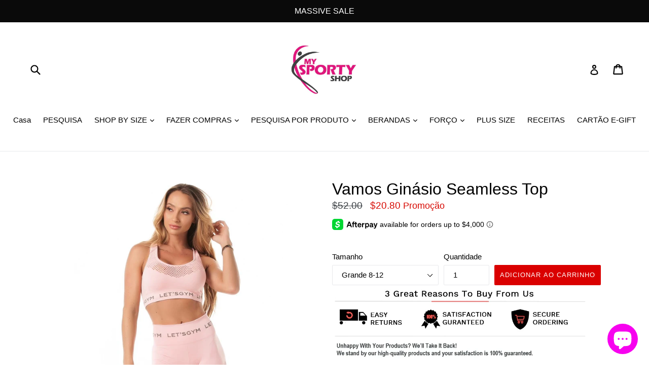

--- FILE ---
content_type: text/html; charset=utf-8
request_url: https://mysportyshop.com/pt-br/collections/lets-gym-fitness-tops/products/lets-gym-seamless-top
body_size: 49404
content:
<!doctype html>
<!--[if IE 9]> <html class="ie9 no-js" lang="pt-BR"> <![endif]-->
<!--[if (gt IE 9)|!(IE)]><!--> <html class="no-js" lang="pt-BR"> <!--<![endif]-->
<head>
  <meta charset="utf-8">
  <meta http-equiv="X-UA-Compatible" content="IE=edge,chrome=1">
  <meta name="viewport" content="width=device-width,initial-scale=1">
  <meta name="theme-color" content="#da0000">
  <link rel="canonical" href="https://mysportyshop.com/pt-br/products/lets-gym-seamless-top">
  <meta name="google-site-verification" content="IV7BPLESttSpBdxSWN1s4zlr4HIcuHkGQYmE3wLG59w" />
  
    <link rel="shortcut icon" href="//mysportyshop.com/cdn/shop/files/15027827_10208474543164664_7203453967250687380_n_43002556-c6d1-42dd-ab46-9a13c152ca25_32x32.jpg?v=1613712397" type="image/png">
  

  
  <title>
    Vamos Ginásio Seamless Top
    
    
    
      &ndash; MYSPORTYSHOP
    
  </title>

  
    <meta name="description" content="Ideal para quase qualquer atividade física, esse top sem costuras é feito com tecido super resistente, com boa compressão! Devido à tecnologia semless, as áreas de atrito diminuem e tornam o treinamento mais confortável. Possui pequenas aberturas em áreas estratégicas para manter o conforto térmico. É importante notar ">
  

  <!-- /snippets/social-meta-tags.liquid -->
<meta property="og:site_name" content="MYSPORTYSHOP">
<meta property="og:url" content="https://mysportyshop.com/pt-br/products/lets-gym-seamless-top">
<meta property="og:title" content="Vamos Ginásio Seamless Top">
<meta property="og:type" content="product">
<meta property="og:description" content="Ideal para quase qualquer atividade física, esse top sem costuras é feito com tecido super resistente, com boa compressão! Devido à tecnologia semless, as áreas de atrito diminuem e tornam o treinamento mais confortável. Possui pequenas aberturas em áreas estratégicas para manter o conforto térmico. É importante notar "><meta property="og:price:amount" content="20.80">
  <meta property="og:price:currency" content="USD"><meta property="og:image" content="http://mysportyshop.com/cdn/shop/products/estudio3-801_4cdb8510-663b-4ccf-bf08-e90dc84f8dc4_1024x1024.jpg?v=1587769597"><meta property="og:image" content="http://mysportyshop.com/cdn/shop/products/t1007_1_1024x1024.jpg?v=1587769597"><meta property="og:image" content="http://mysportyshop.com/cdn/shop/products/t1007_3_1024x1024.jpg?v=1587769597">
<meta property="og:image:secure_url" content="https://mysportyshop.com/cdn/shop/products/estudio3-801_4cdb8510-663b-4ccf-bf08-e90dc84f8dc4_1024x1024.jpg?v=1587769597"><meta property="og:image:secure_url" content="https://mysportyshop.com/cdn/shop/products/t1007_1_1024x1024.jpg?v=1587769597"><meta property="og:image:secure_url" content="https://mysportyshop.com/cdn/shop/products/t1007_3_1024x1024.jpg?v=1587769597">

<meta name="twitter:site" content="@mysportyshop">
<meta name="twitter:card" content="summary_large_image">
<meta name="twitter:title" content="Vamos Ginásio Seamless Top">
<meta name="twitter:description" content="Ideal para quase qualquer atividade física, esse top sem costuras é feito com tecido super resistente, com boa compressão! Devido à tecnologia semless, as áreas de atrito diminuem e tornam o treinamento mais confortável. Possui pequenas aberturas em áreas estratégicas para manter o conforto térmico. É importante notar ">


  <link href="//mysportyshop.com/cdn/shop/t/14/assets/theme.scss.css?v=24319124309516493261703111426" rel="stylesheet" type="text/css" media="all" />
  



  <script>
    var theme = {
      strings: {
        addToCart: "Adicionar ao carrinho",
        soldOut: "Esgotado",
        unavailable: "Indisponível",
        showMore: "Ver mais",
        showLess: "Mostrar menos"
      },
      moneyFormat: "${{amount}}"
    }

    document.documentElement.className = document.documentElement.className.replace('no-js', 'js');
  </script>

  <!--[if (lte IE 9) ]><script src="//mysportyshop.com/cdn/shop/t/14/assets/match-media.min.js?v=22265819453975888031580495225" type="text/javascript"></script><![endif]-->

  

  <!--[if (gt IE 9)|!(IE)]><!--><script src="//mysportyshop.com/cdn/shop/t/14/assets/lazysizes.js?v=68441465964607740661580495225" async="async"></script><!--<![endif]-->
  <!--[if lte IE 9]><script src="//mysportyshop.com/cdn/shop/t/14/assets/lazysizes.min.js?v=3265"></script><![endif]-->

  <!--[if (gt IE 9)|!(IE)]><!--><script src="//mysportyshop.com/cdn/shop/t/14/assets/vendor.js?v=136118274122071307521580495234" defer="defer"></script><!--<![endif]-->
  <!--[if lte IE 9]><script src="//mysportyshop.com/cdn/shop/t/14/assets/vendor.js?v=136118274122071307521580495234"></script><![endif]-->

  <!--[if (gt IE 9)|!(IE)]><!--><script src="//mysportyshop.com/cdn/shop/t/14/assets/theme.js?v=1325602804883143651580495233" defer="defer"></script><!--<![endif]-->
  <!--[if lte IE 9]><script src="//mysportyshop.com/cdn/shop/t/14/assets/theme.js?v=1325602804883143651580495233"></script><![endif]-->

  <script>window.performance && window.performance.mark && window.performance.mark('shopify.content_for_header.start');</script><meta name="google-site-verification" content="8sryLTPWpPCf0-9Lbqq1QJMxFFRhZx0tPvZy0GDKBws">
<meta id="shopify-digital-wallet" name="shopify-digital-wallet" content="/22653635/digital_wallets/dialog">
<meta name="shopify-checkout-api-token" content="f08a1d2ba4800d8f0a1d17de9cf20c20">
<meta id="in-context-paypal-metadata" data-shop-id="22653635" data-venmo-supported="false" data-environment="production" data-locale="pt_BR" data-paypal-v4="true" data-currency="USD">
<link rel="alternate" hreflang="x-default" href="https://mysportyshop.com/products/lets-gym-seamless-top">
<link rel="alternate" hreflang="en" href="https://mysportyshop.com/products/lets-gym-seamless-top">
<link rel="alternate" hreflang="ru" href="https://mysportyshop.com/ru/products/lets-gym-seamless-top">
<link rel="alternate" hreflang="it" href="https://mysportyshop.com/it/products/lets-gym-seamless-top">
<link rel="alternate" hreflang="de" href="https://mysportyshop.com/de/products/lets-gym-seamless-top">
<link rel="alternate" hreflang="fr" href="https://mysportyshop.com/fr/products/lets-gym-seamless-top">
<link rel="alternate" hreflang="pt" href="https://mysportyshop.com/pt/products/lets-gym-seamless-top">
<link rel="alternate" hreflang="pt-BR" href="https://mysportyshop.com/pt-br/products/lets-gym-seamless-top">
<link rel="alternate" type="application/json+oembed" href="https://mysportyshop.com/pt-br/products/lets-gym-seamless-top.oembed">
<script async="async" src="/checkouts/internal/preloads.js?locale=pt-BR"></script>
<link rel="preconnect" href="https://shop.app" crossorigin="anonymous">
<script async="async" src="https://shop.app/checkouts/internal/preloads.js?locale=pt-BR&shop_id=22653635" crossorigin="anonymous"></script>
<script id="apple-pay-shop-capabilities" type="application/json">{"shopId":22653635,"countryCode":"US","currencyCode":"USD","merchantCapabilities":["supports3DS"],"merchantId":"gid:\/\/shopify\/Shop\/22653635","merchantName":"MYSPORTYSHOP","requiredBillingContactFields":["postalAddress","email"],"requiredShippingContactFields":["postalAddress","email"],"shippingType":"shipping","supportedNetworks":["visa","masterCard","amex","discover","elo","jcb"],"total":{"type":"pending","label":"MYSPORTYSHOP","amount":"1.00"},"shopifyPaymentsEnabled":true,"supportsSubscriptions":true}</script>
<script id="shopify-features" type="application/json">{"accessToken":"f08a1d2ba4800d8f0a1d17de9cf20c20","betas":["rich-media-storefront-analytics"],"domain":"mysportyshop.com","predictiveSearch":true,"shopId":22653635,"locale":"pt-br"}</script>
<script>var Shopify = Shopify || {};
Shopify.shop = "mysportyshop.myshopify.com";
Shopify.locale = "pt-BR";
Shopify.currency = {"active":"USD","rate":"1.0"};
Shopify.country = "BR";
Shopify.theme = {"name":"debut[Afterpay 1-31-2020]","id":80722002001,"schema_name":"Debut","schema_version":"1.5.0","theme_store_id":796,"role":"main"};
Shopify.theme.handle = "null";
Shopify.theme.style = {"id":null,"handle":null};
Shopify.cdnHost = "mysportyshop.com/cdn";
Shopify.routes = Shopify.routes || {};
Shopify.routes.root = "/pt-br/";</script>
<script type="module">!function(o){(o.Shopify=o.Shopify||{}).modules=!0}(window);</script>
<script>!function(o){function n(){var o=[];function n(){o.push(Array.prototype.slice.apply(arguments))}return n.q=o,n}var t=o.Shopify=o.Shopify||{};t.loadFeatures=n(),t.autoloadFeatures=n()}(window);</script>
<script>
  window.ShopifyPay = window.ShopifyPay || {};
  window.ShopifyPay.apiHost = "shop.app\/pay";
  window.ShopifyPay.redirectState = null;
</script>
<script id="shop-js-analytics" type="application/json">{"pageType":"product"}</script>
<script defer="defer" async type="module" src="//mysportyshop.com/cdn/shopifycloud/shop-js/modules/v2/client.init-shop-cart-sync_Rd2MozZh.pt-BR.esm.js"></script>
<script defer="defer" async type="module" src="//mysportyshop.com/cdn/shopifycloud/shop-js/modules/v2/chunk.common_Bl7cq5VU.esm.js"></script>
<script type="module">
  await import("//mysportyshop.com/cdn/shopifycloud/shop-js/modules/v2/client.init-shop-cart-sync_Rd2MozZh.pt-BR.esm.js");
await import("//mysportyshop.com/cdn/shopifycloud/shop-js/modules/v2/chunk.common_Bl7cq5VU.esm.js");

  window.Shopify.SignInWithShop?.initShopCartSync?.({"fedCMEnabled":true,"windoidEnabled":true});

</script>
<script>
  window.Shopify = window.Shopify || {};
  if (!window.Shopify.featureAssets) window.Shopify.featureAssets = {};
  window.Shopify.featureAssets['shop-js'] = {"shop-cart-sync":["modules/v2/client.shop-cart-sync_Dvjfy0Cg.pt-BR.esm.js","modules/v2/chunk.common_Bl7cq5VU.esm.js"],"init-fed-cm":["modules/v2/client.init-fed-cm_DLsB8Gg4.pt-BR.esm.js","modules/v2/chunk.common_Bl7cq5VU.esm.js"],"shop-button":["modules/v2/client.shop-button_xWEQbfwt.pt-BR.esm.js","modules/v2/chunk.common_Bl7cq5VU.esm.js"],"shop-cash-offers":["modules/v2/client.shop-cash-offers_q1lNbL24.pt-BR.esm.js","modules/v2/chunk.common_Bl7cq5VU.esm.js","modules/v2/chunk.modal_BkQAmSgg.esm.js"],"init-windoid":["modules/v2/client.init-windoid_BsJK4r2R.pt-BR.esm.js","modules/v2/chunk.common_Bl7cq5VU.esm.js"],"shop-toast-manager":["modules/v2/client.shop-toast-manager_trzSUsns.pt-BR.esm.js","modules/v2/chunk.common_Bl7cq5VU.esm.js"],"init-shop-email-lookup-coordinator":["modules/v2/client.init-shop-email-lookup-coordinator_BZk5u-4l.pt-BR.esm.js","modules/v2/chunk.common_Bl7cq5VU.esm.js"],"init-shop-cart-sync":["modules/v2/client.init-shop-cart-sync_Rd2MozZh.pt-BR.esm.js","modules/v2/chunk.common_Bl7cq5VU.esm.js"],"avatar":["modules/v2/client.avatar_BTnouDA3.pt-BR.esm.js"],"pay-button":["modules/v2/client.pay-button_BGOe2UaM.pt-BR.esm.js","modules/v2/chunk.common_Bl7cq5VU.esm.js"],"init-customer-accounts":["modules/v2/client.init-customer-accounts_C5RVPUrS.pt-BR.esm.js","modules/v2/client.shop-login-button_CZiRNle5.pt-BR.esm.js","modules/v2/chunk.common_Bl7cq5VU.esm.js","modules/v2/chunk.modal_BkQAmSgg.esm.js"],"init-shop-for-new-customer-accounts":["modules/v2/client.init-shop-for-new-customer-accounts_bpzR1mxu.pt-BR.esm.js","modules/v2/client.shop-login-button_CZiRNle5.pt-BR.esm.js","modules/v2/chunk.common_Bl7cq5VU.esm.js","modules/v2/chunk.modal_BkQAmSgg.esm.js"],"shop-login-button":["modules/v2/client.shop-login-button_CZiRNle5.pt-BR.esm.js","modules/v2/chunk.common_Bl7cq5VU.esm.js","modules/v2/chunk.modal_BkQAmSgg.esm.js"],"init-customer-accounts-sign-up":["modules/v2/client.init-customer-accounts-sign-up_BK7r7_Qa.pt-BR.esm.js","modules/v2/client.shop-login-button_CZiRNle5.pt-BR.esm.js","modules/v2/chunk.common_Bl7cq5VU.esm.js","modules/v2/chunk.modal_BkQAmSgg.esm.js"],"shop-follow-button":["modules/v2/client.shop-follow-button_BY7xnTxo.pt-BR.esm.js","modules/v2/chunk.common_Bl7cq5VU.esm.js","modules/v2/chunk.modal_BkQAmSgg.esm.js"],"checkout-modal":["modules/v2/client.checkout-modal_e2Ne3BS9.pt-BR.esm.js","modules/v2/chunk.common_Bl7cq5VU.esm.js","modules/v2/chunk.modal_BkQAmSgg.esm.js"],"lead-capture":["modules/v2/client.lead-capture_CpIbjdRd.pt-BR.esm.js","modules/v2/chunk.common_Bl7cq5VU.esm.js","modules/v2/chunk.modal_BkQAmSgg.esm.js"],"shop-login":["modules/v2/client.shop-login_BKPpIyn8.pt-BR.esm.js","modules/v2/chunk.common_Bl7cq5VU.esm.js","modules/v2/chunk.modal_BkQAmSgg.esm.js"],"payment-terms":["modules/v2/client.payment-terms_LsyC6Eo-.pt-BR.esm.js","modules/v2/chunk.common_Bl7cq5VU.esm.js","modules/v2/chunk.modal_BkQAmSgg.esm.js"]};
</script>
<script>(function() {
  var isLoaded = false;
  function asyncLoad() {
    if (isLoaded) return;
    isLoaded = true;
    var urls = ["https:\/\/ecommplugins-scripts.trustpilot.com\/v2.1\/js\/header.min.js?settings=eyJrZXkiOiJxM1dFcGtzV0RHdXYyUkxBIn0=\u0026shop=mysportyshop.myshopify.com","https:\/\/ecommplugins-trustboxsettings.trustpilot.com\/mysportyshop.myshopify.com.js?settings=1582560470383\u0026shop=mysportyshop.myshopify.com","https:\/\/easygdpr.b-cdn.net\/v\/1553540745\/gdpr.min.js?shop=mysportyshop.myshopify.com","https:\/\/size-guides.esc-apps-cdn.com\/1739195453-app.mysportyshop.myshopify.com.js?shop=mysportyshop.myshopify.com"];
    for (var i = 0; i < urls.length; i++) {
      var s = document.createElement('script');
      s.type = 'text/javascript';
      s.async = true;
      s.src = urls[i];
      var x = document.getElementsByTagName('script')[0];
      x.parentNode.insertBefore(s, x);
    }
  };
  if(window.attachEvent) {
    window.attachEvent('onload', asyncLoad);
  } else {
    window.addEventListener('load', asyncLoad, false);
  }
})();</script>
<script id="__st">var __st={"a":22653635,"offset":-18000,"reqid":"32714c59-495f-4ea4-ad7d-56e1a3e724da-1768619060","pageurl":"mysportyshop.com\/pt-br\/collections\/lets-gym-fitness-tops\/products\/lets-gym-seamless-top","u":"b22dff8d3de8","p":"product","rtyp":"product","rid":4566441787473};</script>
<script>window.ShopifyPaypalV4VisibilityTracking = true;</script>
<script id="captcha-bootstrap">!function(){'use strict';const t='contact',e='account',n='new_comment',o=[[t,t],['blogs',n],['comments',n],[t,'customer']],c=[[e,'customer_login'],[e,'guest_login'],[e,'recover_customer_password'],[e,'create_customer']],r=t=>t.map((([t,e])=>`form[action*='/${t}']:not([data-nocaptcha='true']) input[name='form_type'][value='${e}']`)).join(','),a=t=>()=>t?[...document.querySelectorAll(t)].map((t=>t.form)):[];function s(){const t=[...o],e=r(t);return a(e)}const i='password',u='form_key',d=['recaptcha-v3-token','g-recaptcha-response','h-captcha-response',i],f=()=>{try{return window.sessionStorage}catch{return}},m='__shopify_v',_=t=>t.elements[u];function p(t,e,n=!1){try{const o=window.sessionStorage,c=JSON.parse(o.getItem(e)),{data:r}=function(t){const{data:e,action:n}=t;return t[m]||n?{data:e,action:n}:{data:t,action:n}}(c);for(const[e,n]of Object.entries(r))t.elements[e]&&(t.elements[e].value=n);n&&o.removeItem(e)}catch(o){console.error('form repopulation failed',{error:o})}}const l='form_type',E='cptcha';function T(t){t.dataset[E]=!0}const w=window,h=w.document,L='Shopify',v='ce_forms',y='captcha';let A=!1;((t,e)=>{const n=(g='f06e6c50-85a8-45c8-87d0-21a2b65856fe',I='https://cdn.shopify.com/shopifycloud/storefront-forms-hcaptcha/ce_storefront_forms_captcha_hcaptcha.v1.5.2.iife.js',D={infoText:'Protegido por hCaptcha',privacyText:'Privacidade',termsText:'Termos'},(t,e,n)=>{const o=w[L][v],c=o.bindForm;if(c)return c(t,g,e,D).then(n);var r;o.q.push([[t,g,e,D],n]),r=I,A||(h.body.append(Object.assign(h.createElement('script'),{id:'captcha-provider',async:!0,src:r})),A=!0)});var g,I,D;w[L]=w[L]||{},w[L][v]=w[L][v]||{},w[L][v].q=[],w[L][y]=w[L][y]||{},w[L][y].protect=function(t,e){n(t,void 0,e),T(t)},Object.freeze(w[L][y]),function(t,e,n,w,h,L){const[v,y,A,g]=function(t,e,n){const i=e?o:[],u=t?c:[],d=[...i,...u],f=r(d),m=r(i),_=r(d.filter((([t,e])=>n.includes(e))));return[a(f),a(m),a(_),s()]}(w,h,L),I=t=>{const e=t.target;return e instanceof HTMLFormElement?e:e&&e.form},D=t=>v().includes(t);t.addEventListener('submit',(t=>{const e=I(t);if(!e)return;const n=D(e)&&!e.dataset.hcaptchaBound&&!e.dataset.recaptchaBound,o=_(e),c=g().includes(e)&&(!o||!o.value);(n||c)&&t.preventDefault(),c&&!n&&(function(t){try{if(!f())return;!function(t){const e=f();if(!e)return;const n=_(t);if(!n)return;const o=n.value;o&&e.removeItem(o)}(t);const e=Array.from(Array(32),(()=>Math.random().toString(36)[2])).join('');!function(t,e){_(t)||t.append(Object.assign(document.createElement('input'),{type:'hidden',name:u})),t.elements[u].value=e}(t,e),function(t,e){const n=f();if(!n)return;const o=[...t.querySelectorAll(`input[type='${i}']`)].map((({name:t})=>t)),c=[...d,...o],r={};for(const[a,s]of new FormData(t).entries())c.includes(a)||(r[a]=s);n.setItem(e,JSON.stringify({[m]:1,action:t.action,data:r}))}(t,e)}catch(e){console.error('failed to persist form',e)}}(e),e.submit())}));const S=(t,e)=>{t&&!t.dataset[E]&&(n(t,e.some((e=>e===t))),T(t))};for(const o of['focusin','change'])t.addEventListener(o,(t=>{const e=I(t);D(e)&&S(e,y())}));const B=e.get('form_key'),M=e.get(l),P=B&&M;t.addEventListener('DOMContentLoaded',(()=>{const t=y();if(P)for(const e of t)e.elements[l].value===M&&p(e,B);[...new Set([...A(),...v().filter((t=>'true'===t.dataset.shopifyCaptcha))])].forEach((e=>S(e,t)))}))}(h,new URLSearchParams(w.location.search),n,t,e,['guest_login'])})(!0,!0)}();</script>
<script integrity="sha256-4kQ18oKyAcykRKYeNunJcIwy7WH5gtpwJnB7kiuLZ1E=" data-source-attribution="shopify.loadfeatures" defer="defer" src="//mysportyshop.com/cdn/shopifycloud/storefront/assets/storefront/load_feature-a0a9edcb.js" crossorigin="anonymous"></script>
<script crossorigin="anonymous" defer="defer" src="//mysportyshop.com/cdn/shopifycloud/storefront/assets/shopify_pay/storefront-65b4c6d7.js?v=20250812"></script>
<script data-source-attribution="shopify.dynamic_checkout.dynamic.init">var Shopify=Shopify||{};Shopify.PaymentButton=Shopify.PaymentButton||{isStorefrontPortableWallets:!0,init:function(){window.Shopify.PaymentButton.init=function(){};var t=document.createElement("script");t.src="https://mysportyshop.com/cdn/shopifycloud/portable-wallets/latest/portable-wallets.pt-br.js",t.type="module",document.head.appendChild(t)}};
</script>
<script data-source-attribution="shopify.dynamic_checkout.buyer_consent">
  function portableWalletsHideBuyerConsent(e){var t=document.getElementById("shopify-buyer-consent"),n=document.getElementById("shopify-subscription-policy-button");t&&n&&(t.classList.add("hidden"),t.setAttribute("aria-hidden","true"),n.removeEventListener("click",e))}function portableWalletsShowBuyerConsent(e){var t=document.getElementById("shopify-buyer-consent"),n=document.getElementById("shopify-subscription-policy-button");t&&n&&(t.classList.remove("hidden"),t.removeAttribute("aria-hidden"),n.addEventListener("click",e))}window.Shopify?.PaymentButton&&(window.Shopify.PaymentButton.hideBuyerConsent=portableWalletsHideBuyerConsent,window.Shopify.PaymentButton.showBuyerConsent=portableWalletsShowBuyerConsent);
</script>
<script data-source-attribution="shopify.dynamic_checkout.cart.bootstrap">document.addEventListener("DOMContentLoaded",(function(){function t(){return document.querySelector("shopify-accelerated-checkout-cart, shopify-accelerated-checkout")}if(t())Shopify.PaymentButton.init();else{new MutationObserver((function(e,n){t()&&(Shopify.PaymentButton.init(),n.disconnect())})).observe(document.body,{childList:!0,subtree:!0})}}));
</script>
<link id="shopify-accelerated-checkout-styles" rel="stylesheet" media="screen" href="https://mysportyshop.com/cdn/shopifycloud/portable-wallets/latest/accelerated-checkout-backwards-compat.css" crossorigin="anonymous">
<style id="shopify-accelerated-checkout-cart">
        #shopify-buyer-consent {
  margin-top: 1em;
  display: inline-block;
  width: 100%;
}

#shopify-buyer-consent.hidden {
  display: none;
}

#shopify-subscription-policy-button {
  background: none;
  border: none;
  padding: 0;
  text-decoration: underline;
  font-size: inherit;
  cursor: pointer;
}

#shopify-subscription-policy-button::before {
  box-shadow: none;
}

      </style>

<script>window.performance && window.performance.mark && window.performance.mark('shopify.content_for_header.end');</script>
<meta name="locale-bar--browsing-context-suggestions-url" content="/pt-br/browsing_context_suggestions">
<meta name="locale-bar--current-language" content="pt-BR">
<meta name="locale-bar--current-currency" content="USD">




<link href="//mysportyshop.com/cdn/shop/t/14/assets/globo.alsobought.css?v=102944773435689283341580495223" rel="stylesheet" type="text/css" media="all" /><script src="//mysportyshop.com/cdn/shop/t/14/assets/globo.alsobought.js?v=130826304341543698051580495223" type="text/javascript"></script><script>
  var globoAlsoBought = new globoAlsoBought({
    apiUrl: "https://related-products.globosoftware.net/v1/api",
    shop: "mysportyshop.myshopify.com",
    
    product: {
      vendor: "Let's Gym",
      product_type: "Top",
      collection: 85142536273    },
    
    shuffle: {
      recommendations: true,
      bought_together: true,
  	},
    recommendations_product_enable: true,
    bought_together_enable: true,
    recommendations_cart_enable: true,
    moneyFormat: "${{amount}}",
    page: "product",
    productIds: [4566441787473],
    no_image_url: "https://cdn.shopify.com/s/images/admin/no-image-large.gif",
    redirect: true,
    trans: {
        'added': "Added to cart",
        'added_selected_to_cart': "Added selected to cart",
        'sale': "Sale",
        'this_item': "This item",
    }
  });
  globoAlsoBought.init();
</script>


<script id="RecommendationsTemplate" type="template/html">
  <div id="recommendations" class="ga-products-box ga-products-box_1">
        <h2 class="text-center">Customers Who Bought This Product Also Bought</h2>
        <div class="ga-products-carousel-wrapper">
      <ul class="ga-products-carousel owl-carousel">{{productItems}}</ul>
    </div>
  </div>
</script>
<script id="RecommendationsItem" type="template/html">
<li class="ga-product" data-product-id="{{productId}}">
  <a target="_blank" href="{{productUrl}}">
    {{productLabel}}    <div class="ga-product_image" style="background-image: url({{productImage}});"></div>
  </a>
  <p class="ga-product_title">{{productTitle}}</p>
    <select name="id" class="ga-product_variant_select {{selectClass}}">
  	{{productOptions}}  </select>
    <span class="ga-product_price-container">
    {{productPrice}}    {{productComparePrice}}  </span>
      <button class="ga-product_addtocart" type="button">Add to cart</button>
  </li>
</script>

<script id="BoughtTogetherTemplate" type="template/html">
  <div id="bought_together" class="ga-products-box ga-products-box_2">
        <h2 class="text-left">FREQUENTLY BOUGHT TOGETHER</h2>
        <div class="ga-products-list">
      {{productImages}}      <div class="ga-product-form">
        Total Price: <span class="ga-product_price ga-product_totalprice">{{totalPrice}}</span>
        <button class="ga-addalltocart" type="button">Add selected to cart</button>
      </div>
    </div>
    <ul class="ga-products-input">
      {{productItems}}    </ul>
  </div>
</script>
<script id="BoughtTogetherItemImage" type="template/html">
<div class="ga-product" id="ga-product_{{productId}}">
  <a target="_blank" href="{{productUrl}}">
    {{productLabel}}    <div class="ga-product_image" style="background-image: url({{productImage}});"></div>
  </a>
</div>
</script>
<script id="BoughtTogetherItem" type="template/html">
  <li>
    <input class="selectedItem" type="checkbox" checked value="{{productId}}">
    <a class="ga-product_title" target="_blank" href="{{productUrl}}">{{productTitle}}</a>
    <div class="ga-product_variants-container {{selectClass}}">
      <select name="id[]" class="ga-product_variant_select">
          {{productOptions}}      </select>
    </div>
        <span class="ga-product_price-container">
      {{productPrice}}      {{productComparePrice}}    </span>
      </li>
</script>





<meta name="p:domain_verify" content="f42ba123ad73dd6a883cd0ffdccd7ec1"/>















<!-- BeginShopPopAddon --><script>  Shopify.shopPopSettings = {"proof_enabled":true,"proof_show_add_to_cart":true,"proof_mobile_enabled":true,"proof_mobile_position":"Bottom","proof_desktop_position":"Bottom Left","proof_show_on_product_page":true,"proof_hide_notification_after":30,"proof_display_time":6,"proof_interval_time":6,"proof_order_random":false,"proof_fetch_count":30,"proof_cycle":true,"proof_anonymize":true,"proof_anonymize_text":"","proof_hours_before_obscure":48,"proof_sequential":true,"proof_top":10,"proof_left":10,"proof_right":10,"proof_bottom":10,"proof_background_color":"#FFFFFF","proof_font_color":"#000000","proof_custom_css":null,"proof_border_radius":30,"proof_first_interval_time":3,"proof_locale":"en"};</script><!-- EndShopPopAddon -->
<script src="//mysportyshop.com/cdn/shopifycloud/storefront/assets/themes_support/option_selection-b017cd28.js" type="text/javascript"></script><script>
  var raQuickshopConfig = {
    moneyFormat: "${{amount}}",
    collectionUrl: "\/pt-br\/collections\/lets-gym-fitness-tops",
    settings: JSON.parse({"charge":false,"onetime":false,"desktop":{"disabled":"0","event":"message","button":{"position":"center","display":"hover","style":"1","fullwidth":"0"}},"mobile":{"disabled":"0","event":"message","button":{"position":"center","display":"hover","style":"1","fullwidth":"0"}},"texts":{"quick_view":"Quick view","add_to_cart":"Add to cart","pre_order":"Pre order","unavailable":"Unavailable","sold_out":"This item is currently sold out","incoming":"Sold out due to high demand. Estimated to ship on {{ date }}","in_stock":"In stock","out_of_stock":"Out of stock","sale":"Sale","added_to_cart":"{{ product.title }} has been added to your cart.","view_cart":"View cart","product_details":"Go to product page","show_more":"Show more","show_less":"Show less","sku":"SKU","type":"Type","vendor":"Vendor","collections":"Collections","tags":"Tags","share":"Share","date_format":"%B %d, %Y"},"popup":{"font":"","pattern":"16","customized":{"enabled":"0","color":"#ffffff","background":"#00c9b7"},"animation":"1","title_size":"basic","width":"80","width_unit":"%","catalog":{"enabled":"0","remove_price":"0"},"image":{"disabled":"0","width":"40","width_unit":"%","ratio":"75","zoom":"1","lightbox":{"enabled":"1","label":"Zoom","position":"bottom_right"},"thumnails":{"enabled":"1","position":"bottom_left","vertical":"0","dots":"1"},"controls":"1"},"review":"product-reviews","desc_height":"80","view_more":"1","swatches":"1","label_disabled":"0","qty_disabled":"0","pre_order":"1","payment_button":"1","sku":"1","type":"1","vendor":"1","collections":"1","tags":"1"},"button":{"font":"","pattern":"0","customized":{"enabled":"0","color":"#ffffff","background":"#7ab55c"},"animation":"zoomin","type":"basic","size":"basic","radius":"3"},"upsell":{"announcement":{"enabled":"0","color":"#843437","background":"#fad0c4","message":"Announce something here","link":""},"notify_me":{"enabled":"0","texts":{"title":"Want us to email you when this becomes available?","placeholder":"Enter you email address","button":"Email me","body":"Please notify me when {{ product.title }} becomes available.","success":"Thanks! We will notify you when this product becomes available!","error":"Please provide a valid email address."}},"recommendations":{"enabled":"0","heading":"You may also like","vendor":"1","button":{"enabled":"1","label":"Quick view","quick_view":"1"}},"sale_badge":{"label":{"enabled":"0","text":"Sale","position":"top_right","color":"#ffffff","background":"#ff4e6f"},"saved":{"enabled":"0","percentage":"0","text":"Save","color":"#ff4e6f"}},"share_buttons":{"enabled":"0","facebook":{"enabled":"1","label":"Share on Facebook"},"twitter":{"enabled":"1","label":"Tweet on Twitter"},"pinterest":{"enabled":"1","label":"Pin on Pinterest"}},"stock_countdown":{"enabled":"0","color":"#00c9b7","background":"#f2f2f8","message":"Hurry, only {{ count }} items left in stock!","simulation":{"enabled":"1","minimum":"10","maximum":"40"}},"total_sales":{"enabled":"0","minimum_qty":"5","maximum_qty":"20","minimum_time":"4","maximum_time":"24","color":"#da4343","message":"{{ count }} sold in last {{ time }} hours."},"visitor_counter":{"enabled":"0","maximum":"120","interval":"2","color":"#da4343","message":"{{ count }} visitors are looking this product!"}},"other":{"cart_count":"#CartCount [data-cart-count], .btn__cart .icon, #CartCount, #cartCount, .cart-toggle .cart-count, .cart-page-link .cart-count","cart_total":""},"general":{"disable":"0","disable_pc":"0","disable_mb":"0","position":"center","display":"hover","font":"inherit","catalog_mode":"0","inout_stock":"1","sale_percentages":"1","template":"10","style":"1","effect":"zoomin"},"color":{"main":"#f3a5df","text":"#0f0f0f","bground":"#ffffff","price":"#000000","price_compare":"#f60404","button_color":"#fefefe","button_bground":"#2b74f9","addcart_color":"#f9d2f4","addcart_bground":"#f609cc"},"translation":{"quick_shop":"Quick view","add_to_cart":"Add to Cart","sold_out":"Sold out","unavailable":"Sorry, this product is unavailable. Please choose a different combination.","in_stock":"In stock","out_stock":"Out of stock","sale":"Sale!"}}),
    photoSwipe: true,
    cssUrl: 'https://cdn.shopify.com/s/files/1/0184/4255/1360/files/quickshop.css?15567645151439736630',
  }
</script>
<script async src="https://apphero.co/assets/script_tags/752243.js"></script><script src='https://affilo.io/libs/affiliate.lib.js'></script> 
 <script>var scaaffCheck = false;</script>
<script src="//mysportyshop.com/cdn/shop/t/14/assets/sca_affiliate.js?v=120665470371738542571595454873" type="text/javascript"></script>
  
<script>
!function (w, d, t) {
  w.TiktokAnalyticsObject=t;var ttq=w[t]=w[t]||[];ttq.methods=["page","track","identify","instances","debug","on","off","once","ready","alias","group","enableCookie","disableCookie"],ttq.setAndDefer=function(t,e){t[e]=function(){t.push([e].concat(Array.prototype.slice.call(arguments,0)))}};for(var i=0;i<ttq.methods.length;i++)ttq.setAndDefer(ttq,ttq.methods[i]);ttq.instance=function(t){for(var e=ttq._i[t]||[],n=0;n<ttq.methods.length;n++)ttq.setAndDefer(e,ttq.methods[n]);return e},ttq.load=function(e,n){var i="https://analytics.tiktok.com/i18n/pixel/events.js";ttq._i=ttq._i||{},ttq._i[e]=[],ttq._i[e]._u=i,ttq._t=ttq._t||{},ttq._t[e]=+new Date,ttq._o=ttq._o||{},ttq._o[e]=n||{};var o=document.createElement("script");o.type="text/javascript",o.async=!0,o.src=i+"?sdkid="+e+"&lib="+t;var a=document.getElementsByTagName("script")[0];a.parentNode.insertBefore(o,a)};


  ttq.load('C1IV26PT0U322RQPVJD0');
  ttq.page();
}(window, document, 'ttq');
</script>

  

  

  

  
    <script type="text/javascript">
      try {
        window.EasyGdprSettings = "{\"cookie_banner\":true,\"cookie_banner_cookiename\":\"\",\"cookie_banner_settings\":{\"restrict_eu\":true,\"pp_url\":\"https:\/\/mysportyshop.com\/pages\/privacy-policy\",\"button_text_color\":{},\"button_color\":{\"opacity\":1,\"hexcode\":\"#f0ff00\"},\"banner_color\":{\"hexcode\":\"#f805ea\",\"opacity\":1},\"banner_text_color\":{\"opacity\":1,\"hexcode\":\"#ffdddd\"},\"size\":\"xxsmall\",\"layout\":\"block\"},\"current_theme\":\"debut\",\"custom_button_position\":\"\",\"eg_display\":[\"footer\",\"login\",\"account\"],\"enabled\":true,\"restrict_eu\":true,\"texts\":{}}";
      } catch (error) {}
    </script>
  



<script src="https://cdn.shopify.com/extensions/7bc9bb47-adfa-4267-963e-cadee5096caf/inbox-1252/assets/inbox-chat-loader.js" type="text/javascript" defer="defer"></script>
<link href="https://monorail-edge.shopifysvc.com" rel="dns-prefetch">
<script>(function(){if ("sendBeacon" in navigator && "performance" in window) {try {var session_token_from_headers = performance.getEntriesByType('navigation')[0].serverTiming.find(x => x.name == '_s').description;} catch {var session_token_from_headers = undefined;}var session_cookie_matches = document.cookie.match(/_shopify_s=([^;]*)/);var session_token_from_cookie = session_cookie_matches && session_cookie_matches.length === 2 ? session_cookie_matches[1] : "";var session_token = session_token_from_headers || session_token_from_cookie || "";function handle_abandonment_event(e) {var entries = performance.getEntries().filter(function(entry) {return /monorail-edge.shopifysvc.com/.test(entry.name);});if (!window.abandonment_tracked && entries.length === 0) {window.abandonment_tracked = true;var currentMs = Date.now();var navigation_start = performance.timing.navigationStart;var payload = {shop_id: 22653635,url: window.location.href,navigation_start,duration: currentMs - navigation_start,session_token,page_type: "product"};window.navigator.sendBeacon("https://monorail-edge.shopifysvc.com/v1/produce", JSON.stringify({schema_id: "online_store_buyer_site_abandonment/1.1",payload: payload,metadata: {event_created_at_ms: currentMs,event_sent_at_ms: currentMs}}));}}window.addEventListener('pagehide', handle_abandonment_event);}}());</script>
<script id="web-pixels-manager-setup">(function e(e,d,r,n,o){if(void 0===o&&(o={}),!Boolean(null===(a=null===(i=window.Shopify)||void 0===i?void 0:i.analytics)||void 0===a?void 0:a.replayQueue)){var i,a;window.Shopify=window.Shopify||{};var t=window.Shopify;t.analytics=t.analytics||{};var s=t.analytics;s.replayQueue=[],s.publish=function(e,d,r){return s.replayQueue.push([e,d,r]),!0};try{self.performance.mark("wpm:start")}catch(e){}var l=function(){var e={modern:/Edge?\/(1{2}[4-9]|1[2-9]\d|[2-9]\d{2}|\d{4,})\.\d+(\.\d+|)|Firefox\/(1{2}[4-9]|1[2-9]\d|[2-9]\d{2}|\d{4,})\.\d+(\.\d+|)|Chrom(ium|e)\/(9{2}|\d{3,})\.\d+(\.\d+|)|(Maci|X1{2}).+ Version\/(15\.\d+|(1[6-9]|[2-9]\d|\d{3,})\.\d+)([,.]\d+|)( \(\w+\)|)( Mobile\/\w+|) Safari\/|Chrome.+OPR\/(9{2}|\d{3,})\.\d+\.\d+|(CPU[ +]OS|iPhone[ +]OS|CPU[ +]iPhone|CPU IPhone OS|CPU iPad OS)[ +]+(15[._]\d+|(1[6-9]|[2-9]\d|\d{3,})[._]\d+)([._]\d+|)|Android:?[ /-](13[3-9]|1[4-9]\d|[2-9]\d{2}|\d{4,})(\.\d+|)(\.\d+|)|Android.+Firefox\/(13[5-9]|1[4-9]\d|[2-9]\d{2}|\d{4,})\.\d+(\.\d+|)|Android.+Chrom(ium|e)\/(13[3-9]|1[4-9]\d|[2-9]\d{2}|\d{4,})\.\d+(\.\d+|)|SamsungBrowser\/([2-9]\d|\d{3,})\.\d+/,legacy:/Edge?\/(1[6-9]|[2-9]\d|\d{3,})\.\d+(\.\d+|)|Firefox\/(5[4-9]|[6-9]\d|\d{3,})\.\d+(\.\d+|)|Chrom(ium|e)\/(5[1-9]|[6-9]\d|\d{3,})\.\d+(\.\d+|)([\d.]+$|.*Safari\/(?![\d.]+ Edge\/[\d.]+$))|(Maci|X1{2}).+ Version\/(10\.\d+|(1[1-9]|[2-9]\d|\d{3,})\.\d+)([,.]\d+|)( \(\w+\)|)( Mobile\/\w+|) Safari\/|Chrome.+OPR\/(3[89]|[4-9]\d|\d{3,})\.\d+\.\d+|(CPU[ +]OS|iPhone[ +]OS|CPU[ +]iPhone|CPU IPhone OS|CPU iPad OS)[ +]+(10[._]\d+|(1[1-9]|[2-9]\d|\d{3,})[._]\d+)([._]\d+|)|Android:?[ /-](13[3-9]|1[4-9]\d|[2-9]\d{2}|\d{4,})(\.\d+|)(\.\d+|)|Mobile Safari.+OPR\/([89]\d|\d{3,})\.\d+\.\d+|Android.+Firefox\/(13[5-9]|1[4-9]\d|[2-9]\d{2}|\d{4,})\.\d+(\.\d+|)|Android.+Chrom(ium|e)\/(13[3-9]|1[4-9]\d|[2-9]\d{2}|\d{4,})\.\d+(\.\d+|)|Android.+(UC? ?Browser|UCWEB|U3)[ /]?(15\.([5-9]|\d{2,})|(1[6-9]|[2-9]\d|\d{3,})\.\d+)\.\d+|SamsungBrowser\/(5\.\d+|([6-9]|\d{2,})\.\d+)|Android.+MQ{2}Browser\/(14(\.(9|\d{2,})|)|(1[5-9]|[2-9]\d|\d{3,})(\.\d+|))(\.\d+|)|K[Aa][Ii]OS\/(3\.\d+|([4-9]|\d{2,})\.\d+)(\.\d+|)/},d=e.modern,r=e.legacy,n=navigator.userAgent;return n.match(d)?"modern":n.match(r)?"legacy":"unknown"}(),u="modern"===l?"modern":"legacy",c=(null!=n?n:{modern:"",legacy:""})[u],f=function(e){return[e.baseUrl,"/wpm","/b",e.hashVersion,"modern"===e.buildTarget?"m":"l",".js"].join("")}({baseUrl:d,hashVersion:r,buildTarget:u}),m=function(e){var d=e.version,r=e.bundleTarget,n=e.surface,o=e.pageUrl,i=e.monorailEndpoint;return{emit:function(e){var a=e.status,t=e.errorMsg,s=(new Date).getTime(),l=JSON.stringify({metadata:{event_sent_at_ms:s},events:[{schema_id:"web_pixels_manager_load/3.1",payload:{version:d,bundle_target:r,page_url:o,status:a,surface:n,error_msg:t},metadata:{event_created_at_ms:s}}]});if(!i)return console&&console.warn&&console.warn("[Web Pixels Manager] No Monorail endpoint provided, skipping logging."),!1;try{return self.navigator.sendBeacon.bind(self.navigator)(i,l)}catch(e){}var u=new XMLHttpRequest;try{return u.open("POST",i,!0),u.setRequestHeader("Content-Type","text/plain"),u.send(l),!0}catch(e){return console&&console.warn&&console.warn("[Web Pixels Manager] Got an unhandled error while logging to Monorail."),!1}}}}({version:r,bundleTarget:l,surface:e.surface,pageUrl:self.location.href,monorailEndpoint:e.monorailEndpoint});try{o.browserTarget=l,function(e){var d=e.src,r=e.async,n=void 0===r||r,o=e.onload,i=e.onerror,a=e.sri,t=e.scriptDataAttributes,s=void 0===t?{}:t,l=document.createElement("script"),u=document.querySelector("head"),c=document.querySelector("body");if(l.async=n,l.src=d,a&&(l.integrity=a,l.crossOrigin="anonymous"),s)for(var f in s)if(Object.prototype.hasOwnProperty.call(s,f))try{l.dataset[f]=s[f]}catch(e){}if(o&&l.addEventListener("load",o),i&&l.addEventListener("error",i),u)u.appendChild(l);else{if(!c)throw new Error("Did not find a head or body element to append the script");c.appendChild(l)}}({src:f,async:!0,onload:function(){if(!function(){var e,d;return Boolean(null===(d=null===(e=window.Shopify)||void 0===e?void 0:e.analytics)||void 0===d?void 0:d.initialized)}()){var d=window.webPixelsManager.init(e)||void 0;if(d){var r=window.Shopify.analytics;r.replayQueue.forEach((function(e){var r=e[0],n=e[1],o=e[2];d.publishCustomEvent(r,n,o)})),r.replayQueue=[],r.publish=d.publishCustomEvent,r.visitor=d.visitor,r.initialized=!0}}},onerror:function(){return m.emit({status:"failed",errorMsg:"".concat(f," has failed to load")})},sri:function(e){var d=/^sha384-[A-Za-z0-9+/=]+$/;return"string"==typeof e&&d.test(e)}(c)?c:"",scriptDataAttributes:o}),m.emit({status:"loading"})}catch(e){m.emit({status:"failed",errorMsg:(null==e?void 0:e.message)||"Unknown error"})}}})({shopId: 22653635,storefrontBaseUrl: "https://mysportyshop.com",extensionsBaseUrl: "https://extensions.shopifycdn.com/cdn/shopifycloud/web-pixels-manager",monorailEndpoint: "https://monorail-edge.shopifysvc.com/unstable/produce_batch",surface: "storefront-renderer",enabledBetaFlags: ["2dca8a86"],webPixelsConfigList: [{"id":"1035862325","configuration":"{\"pixelCode\":\"CT67VVBC77U210DU5I20\"}","eventPayloadVersion":"v1","runtimeContext":"STRICT","scriptVersion":"22e92c2ad45662f435e4801458fb78cc","type":"APP","apiClientId":4383523,"privacyPurposes":["ANALYTICS","MARKETING","SALE_OF_DATA"],"dataSharingAdjustments":{"protectedCustomerApprovalScopes":["read_customer_address","read_customer_email","read_customer_name","read_customer_personal_data","read_customer_phone"]}},{"id":"165478709","configuration":"{\"tagID\":\"2613018811770\"}","eventPayloadVersion":"v1","runtimeContext":"STRICT","scriptVersion":"18031546ee651571ed29edbe71a3550b","type":"APP","apiClientId":3009811,"privacyPurposes":["ANALYTICS","MARKETING","SALE_OF_DATA"],"dataSharingAdjustments":{"protectedCustomerApprovalScopes":["read_customer_address","read_customer_email","read_customer_name","read_customer_personal_data","read_customer_phone"]}},{"id":"133103925","eventPayloadVersion":"v1","runtimeContext":"LAX","scriptVersion":"1","type":"CUSTOM","privacyPurposes":["MARKETING"],"name":"Meta pixel (migrated)"},{"id":"140476725","eventPayloadVersion":"v1","runtimeContext":"LAX","scriptVersion":"1","type":"CUSTOM","privacyPurposes":["ANALYTICS"],"name":"Google Analytics tag (migrated)"},{"id":"shopify-app-pixel","configuration":"{}","eventPayloadVersion":"v1","runtimeContext":"STRICT","scriptVersion":"0450","apiClientId":"shopify-pixel","type":"APP","privacyPurposes":["ANALYTICS","MARKETING"]},{"id":"shopify-custom-pixel","eventPayloadVersion":"v1","runtimeContext":"LAX","scriptVersion":"0450","apiClientId":"shopify-pixel","type":"CUSTOM","privacyPurposes":["ANALYTICS","MARKETING"]}],isMerchantRequest: false,initData: {"shop":{"name":"MYSPORTYSHOP","paymentSettings":{"currencyCode":"USD"},"myshopifyDomain":"mysportyshop.myshopify.com","countryCode":"US","storefrontUrl":"https:\/\/mysportyshop.com\/pt-br"},"customer":null,"cart":null,"checkout":null,"productVariants":[{"price":{"amount":20.8,"currencyCode":"USD"},"product":{"title":"Vamos Ginásio Seamless Top","vendor":"Let's Gym","id":"4566441787473","untranslatedTitle":"Vamos Ginásio Seamless Top","url":"\/pt-br\/products\/lets-gym-seamless-top","type":"Top"},"id":"32107962662993","image":{"src":"\/\/mysportyshop.com\/cdn\/shop\/products\/t1007_1.jpg?v=1587769597"},"sku":"T1007","title":"Grande 8-12","untranslatedTitle":"Large 8-12"}],"purchasingCompany":null},},"https://mysportyshop.com/cdn","fcfee988w5aeb613cpc8e4bc33m6693e112",{"modern":"","legacy":""},{"shopId":"22653635","storefrontBaseUrl":"https:\/\/mysportyshop.com","extensionBaseUrl":"https:\/\/extensions.shopifycdn.com\/cdn\/shopifycloud\/web-pixels-manager","surface":"storefront-renderer","enabledBetaFlags":"[\"2dca8a86\"]","isMerchantRequest":"false","hashVersion":"fcfee988w5aeb613cpc8e4bc33m6693e112","publish":"custom","events":"[[\"page_viewed\",{}],[\"product_viewed\",{\"productVariant\":{\"price\":{\"amount\":20.8,\"currencyCode\":\"USD\"},\"product\":{\"title\":\"Vamos Ginásio Seamless Top\",\"vendor\":\"Let's Gym\",\"id\":\"4566441787473\",\"untranslatedTitle\":\"Vamos Ginásio Seamless Top\",\"url\":\"\/pt-br\/products\/lets-gym-seamless-top\",\"type\":\"Top\"},\"id\":\"32107962662993\",\"image\":{\"src\":\"\/\/mysportyshop.com\/cdn\/shop\/products\/t1007_1.jpg?v=1587769597\"},\"sku\":\"T1007\",\"title\":\"Grande 8-12\",\"untranslatedTitle\":\"Large 8-12\"}}]]"});</script><script>
  window.ShopifyAnalytics = window.ShopifyAnalytics || {};
  window.ShopifyAnalytics.meta = window.ShopifyAnalytics.meta || {};
  window.ShopifyAnalytics.meta.currency = 'USD';
  var meta = {"product":{"id":4566441787473,"gid":"gid:\/\/shopify\/Product\/4566441787473","vendor":"Let's Gym","type":"Top","handle":"lets-gym-seamless-top","variants":[{"id":32107962662993,"price":2080,"name":"Vamos Ginásio Seamless Top - Grande 8-12","public_title":"Grande 8-12","sku":"T1007"}],"remote":false},"page":{"pageType":"product","resourceType":"product","resourceId":4566441787473,"requestId":"32714c59-495f-4ea4-ad7d-56e1a3e724da-1768619060"}};
  for (var attr in meta) {
    window.ShopifyAnalytics.meta[attr] = meta[attr];
  }
</script>
<script class="analytics">
  (function () {
    var customDocumentWrite = function(content) {
      var jquery = null;

      if (window.jQuery) {
        jquery = window.jQuery;
      } else if (window.Checkout && window.Checkout.$) {
        jquery = window.Checkout.$;
      }

      if (jquery) {
        jquery('body').append(content);
      }
    };

    var hasLoggedConversion = function(token) {
      if (token) {
        return document.cookie.indexOf('loggedConversion=' + token) !== -1;
      }
      return false;
    }

    var setCookieIfConversion = function(token) {
      if (token) {
        var twoMonthsFromNow = new Date(Date.now());
        twoMonthsFromNow.setMonth(twoMonthsFromNow.getMonth() + 2);

        document.cookie = 'loggedConversion=' + token + '; expires=' + twoMonthsFromNow;
      }
    }

    var trekkie = window.ShopifyAnalytics.lib = window.trekkie = window.trekkie || [];
    if (trekkie.integrations) {
      return;
    }
    trekkie.methods = [
      'identify',
      'page',
      'ready',
      'track',
      'trackForm',
      'trackLink'
    ];
    trekkie.factory = function(method) {
      return function() {
        var args = Array.prototype.slice.call(arguments);
        args.unshift(method);
        trekkie.push(args);
        return trekkie;
      };
    };
    for (var i = 0; i < trekkie.methods.length; i++) {
      var key = trekkie.methods[i];
      trekkie[key] = trekkie.factory(key);
    }
    trekkie.load = function(config) {
      trekkie.config = config || {};
      trekkie.config.initialDocumentCookie = document.cookie;
      var first = document.getElementsByTagName('script')[0];
      var script = document.createElement('script');
      script.type = 'text/javascript';
      script.onerror = function(e) {
        var scriptFallback = document.createElement('script');
        scriptFallback.type = 'text/javascript';
        scriptFallback.onerror = function(error) {
                var Monorail = {
      produce: function produce(monorailDomain, schemaId, payload) {
        var currentMs = new Date().getTime();
        var event = {
          schema_id: schemaId,
          payload: payload,
          metadata: {
            event_created_at_ms: currentMs,
            event_sent_at_ms: currentMs
          }
        };
        return Monorail.sendRequest("https://" + monorailDomain + "/v1/produce", JSON.stringify(event));
      },
      sendRequest: function sendRequest(endpointUrl, payload) {
        // Try the sendBeacon API
        if (window && window.navigator && typeof window.navigator.sendBeacon === 'function' && typeof window.Blob === 'function' && !Monorail.isIos12()) {
          var blobData = new window.Blob([payload], {
            type: 'text/plain'
          });

          if (window.navigator.sendBeacon(endpointUrl, blobData)) {
            return true;
          } // sendBeacon was not successful

        } // XHR beacon

        var xhr = new XMLHttpRequest();

        try {
          xhr.open('POST', endpointUrl);
          xhr.setRequestHeader('Content-Type', 'text/plain');
          xhr.send(payload);
        } catch (e) {
          console.log(e);
        }

        return false;
      },
      isIos12: function isIos12() {
        return window.navigator.userAgent.lastIndexOf('iPhone; CPU iPhone OS 12_') !== -1 || window.navigator.userAgent.lastIndexOf('iPad; CPU OS 12_') !== -1;
      }
    };
    Monorail.produce('monorail-edge.shopifysvc.com',
      'trekkie_storefront_load_errors/1.1',
      {shop_id: 22653635,
      theme_id: 80722002001,
      app_name: "storefront",
      context_url: window.location.href,
      source_url: "//mysportyshop.com/cdn/s/trekkie.storefront.cd680fe47e6c39ca5d5df5f0a32d569bc48c0f27.min.js"});

        };
        scriptFallback.async = true;
        scriptFallback.src = '//mysportyshop.com/cdn/s/trekkie.storefront.cd680fe47e6c39ca5d5df5f0a32d569bc48c0f27.min.js';
        first.parentNode.insertBefore(scriptFallback, first);
      };
      script.async = true;
      script.src = '//mysportyshop.com/cdn/s/trekkie.storefront.cd680fe47e6c39ca5d5df5f0a32d569bc48c0f27.min.js';
      first.parentNode.insertBefore(script, first);
    };
    trekkie.load(
      {"Trekkie":{"appName":"storefront","development":false,"defaultAttributes":{"shopId":22653635,"isMerchantRequest":null,"themeId":80722002001,"themeCityHash":"2197527736706397507","contentLanguage":"pt-BR","currency":"USD","eventMetadataId":"34cb9e32-e111-4ee1-8746-27f4e9f6989b"},"isServerSideCookieWritingEnabled":true,"monorailRegion":"shop_domain","enabledBetaFlags":["65f19447"]},"Session Attribution":{},"S2S":{"facebookCapiEnabled":false,"source":"trekkie-storefront-renderer","apiClientId":580111}}
    );

    var loaded = false;
    trekkie.ready(function() {
      if (loaded) return;
      loaded = true;

      window.ShopifyAnalytics.lib = window.trekkie;

      var originalDocumentWrite = document.write;
      document.write = customDocumentWrite;
      try { window.ShopifyAnalytics.merchantGoogleAnalytics.call(this); } catch(error) {};
      document.write = originalDocumentWrite;

      window.ShopifyAnalytics.lib.page(null,{"pageType":"product","resourceType":"product","resourceId":4566441787473,"requestId":"32714c59-495f-4ea4-ad7d-56e1a3e724da-1768619060","shopifyEmitted":true});

      var match = window.location.pathname.match(/checkouts\/(.+)\/(thank_you|post_purchase)/)
      var token = match? match[1]: undefined;
      if (!hasLoggedConversion(token)) {
        setCookieIfConversion(token);
        window.ShopifyAnalytics.lib.track("Viewed Product",{"currency":"USD","variantId":32107962662993,"productId":4566441787473,"productGid":"gid:\/\/shopify\/Product\/4566441787473","name":"Vamos Ginásio Seamless Top - Grande 8-12","price":"20.80","sku":"T1007","brand":"Let's Gym","variant":"Grande 8-12","category":"Top","nonInteraction":true,"remote":false},undefined,undefined,{"shopifyEmitted":true});
      window.ShopifyAnalytics.lib.track("monorail:\/\/trekkie_storefront_viewed_product\/1.1",{"currency":"USD","variantId":32107962662993,"productId":4566441787473,"productGid":"gid:\/\/shopify\/Product\/4566441787473","name":"Vamos Ginásio Seamless Top - Grande 8-12","price":"20.80","sku":"T1007","brand":"Let's Gym","variant":"Grande 8-12","category":"Top","nonInteraction":true,"remote":false,"referer":"https:\/\/mysportyshop.com\/pt-br\/collections\/lets-gym-fitness-tops\/products\/lets-gym-seamless-top"});
      }
    });


        var eventsListenerScript = document.createElement('script');
        eventsListenerScript.async = true;
        eventsListenerScript.src = "//mysportyshop.com/cdn/shopifycloud/storefront/assets/shop_events_listener-3da45d37.js";
        document.getElementsByTagName('head')[0].appendChild(eventsListenerScript);

})();</script>
  <script>
  if (!window.ga || (window.ga && typeof window.ga !== 'function')) {
    window.ga = function ga() {
      (window.ga.q = window.ga.q || []).push(arguments);
      if (window.Shopify && window.Shopify.analytics && typeof window.Shopify.analytics.publish === 'function') {
        window.Shopify.analytics.publish("ga_stub_called", {}, {sendTo: "google_osp_migration"});
      }
      console.error("Shopify's Google Analytics stub called with:", Array.from(arguments), "\nSee https://help.shopify.com/manual/promoting-marketing/pixels/pixel-migration#google for more information.");
    };
    if (window.Shopify && window.Shopify.analytics && typeof window.Shopify.analytics.publish === 'function') {
      window.Shopify.analytics.publish("ga_stub_initialized", {}, {sendTo: "google_osp_migration"});
    }
  }
</script>
<script
  defer
  src="https://mysportyshop.com/cdn/shopifycloud/perf-kit/shopify-perf-kit-3.0.4.min.js"
  data-application="storefront-renderer"
  data-shop-id="22653635"
  data-render-region="gcp-us-central1"
  data-page-type="product"
  data-theme-instance-id="80722002001"
  data-theme-name="Debut"
  data-theme-version="1.5.0"
  data-monorail-region="shop_domain"
  data-resource-timing-sampling-rate="10"
  data-shs="true"
  data-shs-beacon="true"
  data-shs-export-with-fetch="true"
  data-shs-logs-sample-rate="1"
  data-shs-beacon-endpoint="https://mysportyshop.com/api/collect"
></script>
</head>

<body class="template-product">

            
              <!-- "snippets/socialshopwave-helper.liquid" was not rendered, the associated app was uninstalled -->
            

  <a class="in-page-link visually-hidden skip-link" href="#MainContent">Pular para o Conteúdo</a>

  <div id="SearchDrawer" class="search-bar drawer drawer--top">
    <div class="search-bar__table">
      <div class="search-bar__table-cell search-bar__form-wrapper">
        <form class="search search-bar__form" action="/search" method="get" role="search">
          <button class="search-bar__submit search__submit btn--link" type="submit">
            <svg aria-hidden="true" focusable="false" role="presentation" class="icon icon-search" viewBox="0 0 37 40"><path d="M35.6 36l-9.8-9.8c4.1-5.4 3.6-13.2-1.3-18.1-5.4-5.4-14.2-5.4-19.7 0-5.4 5.4-5.4 14.2 0 19.7 2.6 2.6 6.1 4.1 9.8 4.1 3 0 5.9-1 8.3-2.8l9.8 9.8c.4.4.9.6 1.4.6s1-.2 1.4-.6c.9-.9.9-2.1.1-2.9zm-20.9-8.2c-2.6 0-5.1-1-7-2.9-3.9-3.9-3.9-10.1 0-14C9.6 9 12.2 8 14.7 8s5.1 1 7 2.9c3.9 3.9 3.9 10.1 0 14-1.9 1.9-4.4 2.9-7 2.9z"/></svg>
            <span class="icon__fallback-text">Buscar</span>
          </button>
          <input class="search__input search-bar__input" type="search" name="q" value="" placeholder="Buscar" aria-label="Buscar">
        </form>
      </div>
      <div class="search-bar__table-cell text-right">
        <button type="button" class="btn--link search-bar__close js-drawer-close">
          <svg aria-hidden="true" focusable="false" role="presentation" class="icon icon-close" viewBox="0 0 37 40"><path d="M21.3 23l11-11c.8-.8.8-2 0-2.8-.8-.8-2-.8-2.8 0l-11 11-11-11c-.8-.8-2-.8-2.8 0-.8.8-.8 2 0 2.8l11 11-11 11c-.8.8-.8 2 0 2.8.4.4.9.6 1.4.6s1-.2 1.4-.6l11-11 11 11c.4.4.9.6 1.4.6s1-.2 1.4-.6c.8-.8.8-2 0-2.8l-11-11z"/></svg>
          <span class="icon__fallback-text">Fechar (esc)</span>
        </button>
      </div>
    </div>
  </div>

  <div id="shopify-section-header" class="shopify-section">
  <style>
    .notification-bar {
      background-color: #0a0a0a;
    }

    .notification-bar__message {
      color: #ffffff;
    }

    
      .site-header__logo-image {
        max-width: 225px;
      }
    

    
  </style>


<div data-section-id="header" data-section-type="header-section">
  <nav class="mobile-nav-wrapper medium-up--hide" role="navigation">
    <ul id="MobileNav" class="mobile-nav">
      
<li class="mobile-nav__item border-bottom">
          
            <a href="/pt-br" class="mobile-nav__link">
              Casa
            </a>
          
        </li>
      
<li class="mobile-nav__item border-bottom">
          
            <a href="/pt-br/search" class="mobile-nav__link">
              PESQUISA
            </a>
          
        </li>
      
<li class="mobile-nav__item border-bottom">
          
            <button type="button" class="btn--link js-toggle-submenu mobile-nav__link" data-target="shop-by-size" data-level="1">
              SHOP BY SIZE
              <div class="mobile-nav__icon">
                <svg aria-hidden="true" focusable="false" role="presentation" class="icon icon-chevron-right" viewBox="0 0 284.49 498.98"><defs><style>.cls-1{fill:#231f20}</style></defs><path class="cls-1" d="M223.18 628.49a35 35 0 0 1-24.75-59.75L388.17 379 198.43 189.26a35 35 0 0 1 49.5-49.5l214.49 214.49a35 35 0 0 1 0 49.5L247.93 618.24a34.89 34.89 0 0 1-24.75 10.25z" transform="translate(-188.18 -129.51)"/></svg>
                <span class="icon__fallback-text">mais</span>
              </div>
            </button>
            <ul class="mobile-nav__dropdown" data-parent="shop-by-size" data-level="2">
              <li class="mobile-nav__item border-bottom">
                <div class="mobile-nav__table">
                  <div class="mobile-nav__table-cell mobile-nav__return">
                    <button class="btn--link js-toggle-submenu mobile-nav__return-btn" type="button">
                      <svg aria-hidden="true" focusable="false" role="presentation" class="icon icon-chevron-left" viewBox="0 0 284.49 498.98"><defs><style>.cls-1{fill:#231f20}</style></defs><path class="cls-1" d="M437.67 129.51a35 35 0 0 1 24.75 59.75L272.67 379l189.75 189.74a35 35 0 1 1-49.5 49.5L198.43 403.75a35 35 0 0 1 0-49.5l214.49-214.49a34.89 34.89 0 0 1 24.75-10.25z" transform="translate(-188.18 -129.51)"/></svg>
                      <span class="icon__fallback-text">menos</span>
                    </button>
                  </div>
                  <a href="/pt-br/collections" class="mobile-nav__sublist-link mobile-nav__sublist-header">
                    SHOP BY SIZE
                  </a>
                </div>
              </li>

              
                

                <li class="mobile-nav__item border-bottom">
                  
                    <a href="/pt-br/collections/one-size" class="mobile-nav__sublist-link">
                      ONE SIZE
                    </a>
                  
                </li>
              
                

                <li class="mobile-nav__item border-bottom">
                  
                    <a href="/pt-br/collections/small" class="mobile-nav__sublist-link">
                      SMALL
                    </a>
                  
                </li>
              
                

                <li class="mobile-nav__item border-bottom">
                  
                    <a href="/pt-br/collections/medium" class="mobile-nav__sublist-link">
                      MEDIUM
                    </a>
                  
                </li>
              
                

                <li class="mobile-nav__item border-bottom">
                  
                    <a href="/pt-br/collections/large" class="mobile-nav__sublist-link">
                      LARGE
                    </a>
                  
                </li>
              
                

                <li class="mobile-nav__item border-bottom">
                  
                    <a href="/pt-br/collections/xl" class="mobile-nav__sublist-link">
                      XL
                    </a>
                  
                </li>
              
                

                <li class="mobile-nav__item border-bottom">
                  
                    <a href="/pt-br/collections/xxl" class="mobile-nav__sublist-link">
                      XXL
                    </a>
                  
                </li>
              
                

                <li class="mobile-nav__item">
                  
                    <a href="/pt-br/collections/xxxl" class="mobile-nav__sublist-link">
                      XXXL
                    </a>
                  
                </li>
              
            </ul>
          
        </li>
      
<li class="mobile-nav__item border-bottom">
          
            <button type="button" class="btn--link js-toggle-submenu mobile-nav__link" data-target="shop" data-level="1">
              FAZER COMPRAS
              <div class="mobile-nav__icon">
                <svg aria-hidden="true" focusable="false" role="presentation" class="icon icon-chevron-right" viewBox="0 0 284.49 498.98"><defs><style>.cls-1{fill:#231f20}</style></defs><path class="cls-1" d="M223.18 628.49a35 35 0 0 1-24.75-59.75L388.17 379 198.43 189.26a35 35 0 0 1 49.5-49.5l214.49 214.49a35 35 0 0 1 0 49.5L247.93 618.24a34.89 34.89 0 0 1-24.75 10.25z" transform="translate(-188.18 -129.51)"/></svg>
                <span class="icon__fallback-text">mais</span>
              </div>
            </button>
            <ul class="mobile-nav__dropdown" data-parent="shop" data-level="2">
              <li class="mobile-nav__item border-bottom">
                <div class="mobile-nav__table">
                  <div class="mobile-nav__table-cell mobile-nav__return">
                    <button class="btn--link js-toggle-submenu mobile-nav__return-btn" type="button">
                      <svg aria-hidden="true" focusable="false" role="presentation" class="icon icon-chevron-left" viewBox="0 0 284.49 498.98"><defs><style>.cls-1{fill:#231f20}</style></defs><path class="cls-1" d="M437.67 129.51a35 35 0 0 1 24.75 59.75L272.67 379l189.75 189.74a35 35 0 1 1-49.5 49.5L198.43 403.75a35 35 0 0 1 0-49.5l214.49-214.49a34.89 34.89 0 0 1 24.75-10.25z" transform="translate(-188.18 -129.51)"/></svg>
                      <span class="icon__fallback-text">menos</span>
                    </button>
                  </div>
                  <a href="/pt-br#" class="mobile-nav__sublist-link mobile-nav__sublist-header">
                    FAZER COMPRAS
                  </a>
                </div>
              </li>

              
                

                <li class="mobile-nav__item border-bottom">
                  
                    <button type="button" class="btn--link js-toggle-submenu mobile-nav__link mobile-nav__sublist-link" data-target="superhot">
                      SUPERHOT
                      <div class="mobile-nav__icon">
                        <svg aria-hidden="true" focusable="false" role="presentation" class="icon icon-chevron-right" viewBox="0 0 284.49 498.98"><defs><style>.cls-1{fill:#231f20}</style></defs><path class="cls-1" d="M223.18 628.49a35 35 0 0 1-24.75-59.75L388.17 379 198.43 189.26a35 35 0 0 1 49.5-49.5l214.49 214.49a35 35 0 0 1 0 49.5L247.93 618.24a34.89 34.89 0 0 1-24.75 10.25z" transform="translate(-188.18 -129.51)"/></svg>
                        <span class="icon__fallback-text">mais</span>
                      </div>
                    </button>
                    <ul class="mobile-nav__dropdown" data-parent="superhot" data-level="3">
                      <li class="mobile-nav__item border-bottom">
                        <div class="mobile-nav__table">
                          <div class="mobile-nav__table-cell mobile-nav__return">
                            <button type="button" class="btn--link js-toggle-submenu mobile-nav__return-btn" data-target="shop">
                              <svg aria-hidden="true" focusable="false" role="presentation" class="icon icon-chevron-left" viewBox="0 0 284.49 498.98"><defs><style>.cls-1{fill:#231f20}</style></defs><path class="cls-1" d="M437.67 129.51a35 35 0 0 1 24.75 59.75L272.67 379l189.75 189.74a35 35 0 1 1-49.5 49.5L198.43 403.75a35 35 0 0 1 0-49.5l214.49-214.49a34.89 34.89 0 0 1 24.75-10.25z" transform="translate(-188.18 -129.51)"/></svg>
                              <span class="icon__fallback-text">menos</span>
                            </button>
                          </div>
                          <a href="/pt-br/collections/superhot" class="mobile-nav__sublist-link mobile-nav__sublist-header">
                            SUPERHOT
                          </a>
                        </div>
                      </li>
                      
                        <li class="mobile-nav__item border-bottom">
                          <a href="/pt-br/collections/superhot-leggings" class="mobile-nav__sublist-link">
                            Perneiras
                          </a>
                        </li>
                      
                        <li class="mobile-nav__item border-bottom">
                          <a href="/pt-br/collections/superhot-tops" class="mobile-nav__sublist-link">
                            Topos
                          </a>
                        </li>
                      
                        <li class="mobile-nav__item border-bottom">
                          <a href="/pt-br/collections/superhot-jumpsuits" class="mobile-nav__sublist-link">
                            Macacões &amp; Macacão de criança
                          </a>
                        </li>
                      
                        <li class="mobile-nav__item border-bottom">
                          <a href="/pt-br/collections/superhot-shirts" class="mobile-nav__sublist-link">
                            Camisetas
                          </a>
                        </li>
                      
                        <li class="mobile-nav__item border-bottom">
                          <a href="/pt-br/collections/superhot-bodysuit" class="mobile-nav__sublist-link">
                            Bodysuits
                          </a>
                        </li>
                      
                        <li class="mobile-nav__item border-bottom">
                          <a href="/pt-br/collections/superhot-shorts" class="mobile-nav__sublist-link">
                            calças curtas
                          </a>
                        </li>
                      
                        <li class="mobile-nav__item border-bottom">
                          <a href="/pt-br/collections/superhot-bikinis" class="mobile-nav__sublist-link">
                            Swimwear
                          </a>
                        </li>
                      
                        <li class="mobile-nav__item">
                          <a href="/pt-br/collections/superhot-jackets-sweatshirts" class="mobile-nav__sublist-link">
                            Jaquetas e moletons
                          </a>
                        </li>
                      
                    </ul>
                  
                </li>
              
                

                <li class="mobile-nav__item border-bottom">
                  
                    <button type="button" class="btn--link js-toggle-submenu mobile-nav__link mobile-nav__sublist-link" data-target="cajubrasil">
                      CAJUBRASIL
                      <div class="mobile-nav__icon">
                        <svg aria-hidden="true" focusable="false" role="presentation" class="icon icon-chevron-right" viewBox="0 0 284.49 498.98"><defs><style>.cls-1{fill:#231f20}</style></defs><path class="cls-1" d="M223.18 628.49a35 35 0 0 1-24.75-59.75L388.17 379 198.43 189.26a35 35 0 0 1 49.5-49.5l214.49 214.49a35 35 0 0 1 0 49.5L247.93 618.24a34.89 34.89 0 0 1-24.75 10.25z" transform="translate(-188.18 -129.51)"/></svg>
                        <span class="icon__fallback-text">mais</span>
                      </div>
                    </button>
                    <ul class="mobile-nav__dropdown" data-parent="cajubrasil" data-level="3">
                      <li class="mobile-nav__item border-bottom">
                        <div class="mobile-nav__table">
                          <div class="mobile-nav__table-cell mobile-nav__return">
                            <button type="button" class="btn--link js-toggle-submenu mobile-nav__return-btn" data-target="shop">
                              <svg aria-hidden="true" focusable="false" role="presentation" class="icon icon-chevron-left" viewBox="0 0 284.49 498.98"><defs><style>.cls-1{fill:#231f20}</style></defs><path class="cls-1" d="M437.67 129.51a35 35 0 0 1 24.75 59.75L272.67 379l189.75 189.74a35 35 0 1 1-49.5 49.5L198.43 403.75a35 35 0 0 1 0-49.5l214.49-214.49a34.89 34.89 0 0 1 24.75-10.25z" transform="translate(-188.18 -129.51)"/></svg>
                              <span class="icon__fallback-text">menos</span>
                            </button>
                          </div>
                          <a href="/pt-br/collections/cajubrasil" class="mobile-nav__sublist-link mobile-nav__sublist-header">
                            CAJUBRASIL
                          </a>
                        </div>
                      </li>
                      
                        <li class="mobile-nav__item border-bottom">
                          <a href="/pt-br/collections/cajubrasil-shorts" class="mobile-nav__sublist-link">
                            calças curtas
                          </a>
                        </li>
                      
                        <li class="mobile-nav__item border-bottom">
                          <a href="/pt-br/collections/cajubrasil-tops" class="mobile-nav__sublist-link">
                            Topos
                          </a>
                        </li>
                      
                        <li class="mobile-nav__item border-bottom">
                          <a href="/pt-br/collections/cajubrasil-leggings" class="mobile-nav__sublist-link">
                            Perneiras
                          </a>
                        </li>
                      
                        <li class="mobile-nav__item border-bottom">
                          <a href="/pt-br/collections/cajubrasil-joggers/jogger" class="mobile-nav__sublist-link">
                            Corredores
                          </a>
                        </li>
                      
                        <li class="mobile-nav__item border-bottom">
                          <a href="/pt-br/collections/cajubrasil-jumpsuits" class="mobile-nav__sublist-link">
                            Macacões &amp; Macacão de criança
                          </a>
                        </li>
                      
                        <li class="mobile-nav__item border-bottom">
                          <a href="/pt-br/collections/cajubrasil-shoes" class="mobile-nav__sublist-link">
                            sapatos
                          </a>
                        </li>
                      
                        <li class="mobile-nav__item border-bottom">
                          <a href="/pt-br/collections/cajubrasil-shirts" class="mobile-nav__sublist-link">
                            Camisetas
                          </a>
                        </li>
                      
                        <li class="mobile-nav__item border-bottom">
                          <a href="/pt-br/collections/cajubrasil-bodysuits" class="mobile-nav__sublist-link">
                            Bodysuits
                          </a>
                        </li>
                      
                        <li class="mobile-nav__item">
                          <a href="/pt-br/collections/cajubrasil-jackets" class="mobile-nav__sublist-link">
                            Jaquetas
                          </a>
                        </li>
                      
                    </ul>
                  
                </li>
              
                

                <li class="mobile-nav__item border-bottom">
                  
                    <button type="button" class="btn--link js-toggle-submenu mobile-nav__link mobile-nav__sublist-link" data-target="hipkini">
                      HIPKINI
                      <div class="mobile-nav__icon">
                        <svg aria-hidden="true" focusable="false" role="presentation" class="icon icon-chevron-right" viewBox="0 0 284.49 498.98"><defs><style>.cls-1{fill:#231f20}</style></defs><path class="cls-1" d="M223.18 628.49a35 35 0 0 1-24.75-59.75L388.17 379 198.43 189.26a35 35 0 0 1 49.5-49.5l214.49 214.49a35 35 0 0 1 0 49.5L247.93 618.24a34.89 34.89 0 0 1-24.75 10.25z" transform="translate(-188.18 -129.51)"/></svg>
                        <span class="icon__fallback-text">mais</span>
                      </div>
                    </button>
                    <ul class="mobile-nav__dropdown" data-parent="hipkini" data-level="3">
                      <li class="mobile-nav__item border-bottom">
                        <div class="mobile-nav__table">
                          <div class="mobile-nav__table-cell mobile-nav__return">
                            <button type="button" class="btn--link js-toggle-submenu mobile-nav__return-btn" data-target="shop">
                              <svg aria-hidden="true" focusable="false" role="presentation" class="icon icon-chevron-left" viewBox="0 0 284.49 498.98"><defs><style>.cls-1{fill:#231f20}</style></defs><path class="cls-1" d="M437.67 129.51a35 35 0 0 1 24.75 59.75L272.67 379l189.75 189.74a35 35 0 1 1-49.5 49.5L198.43 403.75a35 35 0 0 1 0-49.5l214.49-214.49a34.89 34.89 0 0 1 24.75-10.25z" transform="translate(-188.18 -129.51)"/></svg>
                              <span class="icon__fallback-text">menos</span>
                            </button>
                          </div>
                          <a href="/pt-br/collections/hipkini" class="mobile-nav__sublist-link mobile-nav__sublist-header">
                            HIPKINI
                          </a>
                        </div>
                      </li>
                      
                        <li class="mobile-nav__item border-bottom">
                          <a href="/pt-br/collections/hipkini-leggings" class="mobile-nav__sublist-link">
                            Perneiras
                          </a>
                        </li>
                      
                        <li class="mobile-nav__item border-bottom">
                          <a href="/pt-br/collections/hipkini-tops" class="mobile-nav__sublist-link">
                            Topos
                          </a>
                        </li>
                      
                        <li class="mobile-nav__item border-bottom">
                          <a href="/pt-br/collections/hipkini-jumpsuits-rompers" class="mobile-nav__sublist-link">
                            Macacões &amp; Macacão de criança
                          </a>
                        </li>
                      
                        <li class="mobile-nav__item border-bottom">
                          <a href="/pt-br/collections/hipkini-t-shirts" class="mobile-nav__sublist-link">
                            Camisetas
                          </a>
                        </li>
                      
                        <li class="mobile-nav__item border-bottom">
                          <a href="/pt-br/collections/hipkini-bodysuits" class="mobile-nav__sublist-link">
                            Bodysuits
                          </a>
                        </li>
                      
                        <li class="mobile-nav__item border-bottom">
                          <a href="/pt-br/collections/hipkini-swim" class="mobile-nav__sublist-link">
                            Swimwear
                          </a>
                        </li>
                      
                        <li class="mobile-nav__item">
                          <a href="/pt-br/collections/hipkini-shorts/Hipkini-shorts" class="mobile-nav__sublist-link">
                            calças curtas
                          </a>
                        </li>
                      
                    </ul>
                  
                </li>
              
                

                <li class="mobile-nav__item border-bottom">
                  
                    <button type="button" class="btn--link js-toggle-submenu mobile-nav__link mobile-nav__sublist-link" data-target="canoan">
                      cânones
                      <div class="mobile-nav__icon">
                        <svg aria-hidden="true" focusable="false" role="presentation" class="icon icon-chevron-right" viewBox="0 0 284.49 498.98"><defs><style>.cls-1{fill:#231f20}</style></defs><path class="cls-1" d="M223.18 628.49a35 35 0 0 1-24.75-59.75L388.17 379 198.43 189.26a35 35 0 0 1 49.5-49.5l214.49 214.49a35 35 0 0 1 0 49.5L247.93 618.24a34.89 34.89 0 0 1-24.75 10.25z" transform="translate(-188.18 -129.51)"/></svg>
                        <span class="icon__fallback-text">mais</span>
                      </div>
                    </button>
                    <ul class="mobile-nav__dropdown" data-parent="canoan" data-level="3">
                      <li class="mobile-nav__item border-bottom">
                        <div class="mobile-nav__table">
                          <div class="mobile-nav__table-cell mobile-nav__return">
                            <button type="button" class="btn--link js-toggle-submenu mobile-nav__return-btn" data-target="shop">
                              <svg aria-hidden="true" focusable="false" role="presentation" class="icon icon-chevron-left" viewBox="0 0 284.49 498.98"><defs><style>.cls-1{fill:#231f20}</style></defs><path class="cls-1" d="M437.67 129.51a35 35 0 0 1 24.75 59.75L272.67 379l189.75 189.74a35 35 0 1 1-49.5 49.5L198.43 403.75a35 35 0 0 1 0-49.5l214.49-214.49a34.89 34.89 0 0 1 24.75-10.25z" transform="translate(-188.18 -129.51)"/></svg>
                              <span class="icon__fallback-text">menos</span>
                            </button>
                          </div>
                          <a href="/pt-br/collections/canoan" class="mobile-nav__sublist-link mobile-nav__sublist-header">
                            cânones
                          </a>
                        </div>
                      </li>
                      
                        <li class="mobile-nav__item border-bottom">
                          <a href="/pt-br/collections/canoan-leggings" class="mobile-nav__sublist-link">
                            Perneiras
                          </a>
                        </li>
                      
                        <li class="mobile-nav__item border-bottom">
                          <a href="/pt-br/collections/canoan-tops" class="mobile-nav__sublist-link">
                            Topos
                          </a>
                        </li>
                      
                        <li class="mobile-nav__item border-bottom">
                          <a href="/pt-br/collections/canoan-jumpsuits" class="mobile-nav__sublist-link">
                            Macacões &amp; Macacão de criança
                          </a>
                        </li>
                      
                        <li class="mobile-nav__item">
                          <a href="/pt-br/collections/canoan-t-shirts" class="mobile-nav__sublist-link">
                            Camisetas
                          </a>
                        </li>
                      
                    </ul>
                  
                </li>
              
                

                <li class="mobile-nav__item border-bottom">
                  
                    <button type="button" class="btn--link js-toggle-submenu mobile-nav__link mobile-nav__sublist-link" data-target="lets-gym-fitness">
                      DEIXAR-NOS APTIDÃO DE GINÁSIO
                      <div class="mobile-nav__icon">
                        <svg aria-hidden="true" focusable="false" role="presentation" class="icon icon-chevron-right" viewBox="0 0 284.49 498.98"><defs><style>.cls-1{fill:#231f20}</style></defs><path class="cls-1" d="M223.18 628.49a35 35 0 0 1-24.75-59.75L388.17 379 198.43 189.26a35 35 0 0 1 49.5-49.5l214.49 214.49a35 35 0 0 1 0 49.5L247.93 618.24a34.89 34.89 0 0 1-24.75 10.25z" transform="translate(-188.18 -129.51)"/></svg>
                        <span class="icon__fallback-text">mais</span>
                      </div>
                    </button>
                    <ul class="mobile-nav__dropdown" data-parent="lets-gym-fitness" data-level="3">
                      <li class="mobile-nav__item border-bottom">
                        <div class="mobile-nav__table">
                          <div class="mobile-nav__table-cell mobile-nav__return">
                            <button type="button" class="btn--link js-toggle-submenu mobile-nav__return-btn" data-target="shop">
                              <svg aria-hidden="true" focusable="false" role="presentation" class="icon icon-chevron-left" viewBox="0 0 284.49 498.98"><defs><style>.cls-1{fill:#231f20}</style></defs><path class="cls-1" d="M437.67 129.51a35 35 0 0 1 24.75 59.75L272.67 379l189.75 189.74a35 35 0 1 1-49.5 49.5L198.43 403.75a35 35 0 0 1 0-49.5l214.49-214.49a34.89 34.89 0 0 1 24.75-10.25z" transform="translate(-188.18 -129.51)"/></svg>
                              <span class="icon__fallback-text">menos</span>
                            </button>
                          </div>
                          <a href="/pt-br/collections/lets-gym" class="mobile-nav__sublist-link mobile-nav__sublist-header">
                            DEIXAR-NOS APTIDÃO DE GINÁSIO
                          </a>
                        </div>
                      </li>
                      
                        <li class="mobile-nav__item border-bottom">
                          <a href="/pt-br/collections/lets-gym-leggings" class="mobile-nav__sublist-link">
                            Perneiras
                          </a>
                        </li>
                      
                        <li class="mobile-nav__item border-bottom">
                          <a href="/pt-br/collections/lets-gym-swimwear" class="mobile-nav__sublist-link">
                            Swimwear
                          </a>
                        </li>
                      
                        <li class="mobile-nav__item border-bottom">
                          <a href="/pt-br/collections/lets-gym-fitness-joggers" class="mobile-nav__sublist-link">
                            Corredores
                          </a>
                        </li>
                      
                        <li class="mobile-nav__item border-bottom">
                          <a href="/pt-br/collections/lets-gym-fitness-shorts" class="mobile-nav__sublist-link">
                            calças curtas
                          </a>
                        </li>
                      
                        <li class="mobile-nav__item border-bottom">
                          <a href="/pt-br/collections/lets-gym-fitness-tops" class="mobile-nav__sublist-link">
                            Topos
                          </a>
                        </li>
                      
                        <li class="mobile-nav__item border-bottom">
                          <a href="/pt-br/collections/lets-gym-t-shirts" class="mobile-nav__sublist-link">
                            Camisetas
                          </a>
                        </li>
                      
                        <li class="mobile-nav__item border-bottom">
                          <a href="/pt-br/collections/lets-gym-fitness-sweatshirts-jackets" class="mobile-nav__sublist-link">
                            Moletons e Jaquetas
                          </a>
                        </li>
                      
                        <li class="mobile-nav__item">
                          <a href="/pt-br/collections/lets-gym-fitness-jumpsuits" class="mobile-nav__sublist-link">
                            Fatos
                          </a>
                        </li>
                      
                    </ul>
                  
                </li>
              
                

                <li class="mobile-nav__item border-bottom">
                  
                    <button type="button" class="btn--link js-toggle-submenu mobile-nav__link mobile-nav__sublist-link" data-target="mysportywear">
                      MYSPORTYWEAR
                      <div class="mobile-nav__icon">
                        <svg aria-hidden="true" focusable="false" role="presentation" class="icon icon-chevron-right" viewBox="0 0 284.49 498.98"><defs><style>.cls-1{fill:#231f20}</style></defs><path class="cls-1" d="M223.18 628.49a35 35 0 0 1-24.75-59.75L388.17 379 198.43 189.26a35 35 0 0 1 49.5-49.5l214.49 214.49a35 35 0 0 1 0 49.5L247.93 618.24a34.89 34.89 0 0 1-24.75 10.25z" transform="translate(-188.18 -129.51)"/></svg>
                        <span class="icon__fallback-text">mais</span>
                      </div>
                    </button>
                    <ul class="mobile-nav__dropdown" data-parent="mysportywear" data-level="3">
                      <li class="mobile-nav__item border-bottom">
                        <div class="mobile-nav__table">
                          <div class="mobile-nav__table-cell mobile-nav__return">
                            <button type="button" class="btn--link js-toggle-submenu mobile-nav__return-btn" data-target="shop">
                              <svg aria-hidden="true" focusable="false" role="presentation" class="icon icon-chevron-left" viewBox="0 0 284.49 498.98"><defs><style>.cls-1{fill:#231f20}</style></defs><path class="cls-1" d="M437.67 129.51a35 35 0 0 1 24.75 59.75L272.67 379l189.75 189.74a35 35 0 1 1-49.5 49.5L198.43 403.75a35 35 0 0 1 0-49.5l214.49-214.49a34.89 34.89 0 0 1 24.75-10.25z" transform="translate(-188.18 -129.51)"/></svg>
                              <span class="icon__fallback-text">menos</span>
                            </button>
                          </div>
                          <a href="/pt-br/collections/mysportywear" class="mobile-nav__sublist-link mobile-nav__sublist-header">
                            MYSPORTYWEAR
                          </a>
                        </div>
                      </li>
                      
                        <li class="mobile-nav__item border-bottom">
                          <a href="/pt-br/collections/my-sporty-wear-fitness-sets" class="mobile-nav__sublist-link">
                            Fitness Sets
                          </a>
                        </li>
                      
                        <li class="mobile-nav__item border-bottom">
                          <a href="/pt-br/collections/my-sporty-wear-swimwear" class="mobile-nav__sublist-link">
                            Swimwear
                          </a>
                        </li>
                      
                        <li class="mobile-nav__item border-bottom">
                          <a href="/pt-br/collections/my-sporty-leggings" class="mobile-nav__sublist-link">
                            Perneiras
                          </a>
                        </li>
                      
                        <li class="mobile-nav__item border-bottom">
                          <a href="/pt-br/collections/my-sporty-top" class="mobile-nav__sublist-link">
                            Topos
                          </a>
                        </li>
                      
                        <li class="mobile-nav__item border-bottom">
                          <a href="/pt-br/collections/my-sporty-wear-shorts" class="mobile-nav__sublist-link">
                            calças curtas
                          </a>
                        </li>
                      
                        <li class="mobile-nav__item border-bottom">
                          <a href="/pt-br/collections/my-sporty-wear-romper" class="mobile-nav__sublist-link">
                            Macacões &amp; Macacão de criança
                          </a>
                        </li>
                      
                        <li class="mobile-nav__item">
                          <a href="/pt-br/collections/my-sporty-wear-sweatshirts" class="mobile-nav__sublist-link">
                            Jaquetas e moletons
                          </a>
                        </li>
                      
                    </ul>
                  
                </li>
              
                

                <li class="mobile-nav__item border-bottom">
                  
                    <button type="button" class="btn--link js-toggle-submenu mobile-nav__link mobile-nav__sublist-link" data-target="zng-wear">
                      ZNG WEAR
                      <div class="mobile-nav__icon">
                        <svg aria-hidden="true" focusable="false" role="presentation" class="icon icon-chevron-right" viewBox="0 0 284.49 498.98"><defs><style>.cls-1{fill:#231f20}</style></defs><path class="cls-1" d="M223.18 628.49a35 35 0 0 1-24.75-59.75L388.17 379 198.43 189.26a35 35 0 0 1 49.5-49.5l214.49 214.49a35 35 0 0 1 0 49.5L247.93 618.24a34.89 34.89 0 0 1-24.75 10.25z" transform="translate(-188.18 -129.51)"/></svg>
                        <span class="icon__fallback-text">mais</span>
                      </div>
                    </button>
                    <ul class="mobile-nav__dropdown" data-parent="zng-wear" data-level="3">
                      <li class="mobile-nav__item border-bottom">
                        <div class="mobile-nav__table">
                          <div class="mobile-nav__table-cell mobile-nav__return">
                            <button type="button" class="btn--link js-toggle-submenu mobile-nav__return-btn" data-target="shop">
                              <svg aria-hidden="true" focusable="false" role="presentation" class="icon icon-chevron-left" viewBox="0 0 284.49 498.98"><defs><style>.cls-1{fill:#231f20}</style></defs><path class="cls-1" d="M437.67 129.51a35 35 0 0 1 24.75 59.75L272.67 379l189.75 189.74a35 35 0 1 1-49.5 49.5L198.43 403.75a35 35 0 0 1 0-49.5l214.49-214.49a34.89 34.89 0 0 1 24.75-10.25z" transform="translate(-188.18 -129.51)"/></svg>
                              <span class="icon__fallback-text">menos</span>
                            </button>
                          </div>
                          <a href="/pt-br/collections/zng" class="mobile-nav__sublist-link mobile-nav__sublist-header">
                            ZNG WEAR
                          </a>
                        </div>
                      </li>
                      
                        <li class="mobile-nav__item border-bottom">
                          <a href="/pt-br/collections/zng-leggings" class="mobile-nav__sublist-link">
                            Perneiras
                          </a>
                        </li>
                      
                        <li class="mobile-nav__item border-bottom">
                          <a href="/pt-br/collections/zng-tops" class="mobile-nav__sublist-link">
                            Topos
                          </a>
                        </li>
                      
                        <li class="mobile-nav__item border-bottom">
                          <a href="/pt-br/collections/zng-joggers" class="mobile-nav__sublist-link">
                            Corredores
                          </a>
                        </li>
                      
                        <li class="mobile-nav__item border-bottom">
                          <a href="/pt-br/collections/zng-fitness-wear-jackets" class="mobile-nav__sublist-link">
                            Jaquetas
                          </a>
                        </li>
                      
                        <li class="mobile-nav__item border-bottom">
                          <a href="/pt-br/collections/zng-bodysuits" class="mobile-nav__sublist-link">
                            Bodysuits
                          </a>
                        </li>
                      
                        <li class="mobile-nav__item border-bottom">
                          <a href="/pt-br/collections/zng-jumpsuits" class="mobile-nav__sublist-link">
                            Macacões &amp; Macacão de criança
                          </a>
                        </li>
                      
                        <li class="mobile-nav__item">
                          <a href="/pt-br/collections/zng-swimwear" class="mobile-nav__sublist-link">
                            Swimwear
                          </a>
                        </li>
                      
                    </ul>
                  
                </li>
              
                

                <li class="mobile-nav__item border-bottom">
                  
                    <button type="button" class="btn--link js-toggle-submenu mobile-nav__link mobile-nav__sublist-link" data-target="vestem">
                      VESTEM
                      <div class="mobile-nav__icon">
                        <svg aria-hidden="true" focusable="false" role="presentation" class="icon icon-chevron-right" viewBox="0 0 284.49 498.98"><defs><style>.cls-1{fill:#231f20}</style></defs><path class="cls-1" d="M223.18 628.49a35 35 0 0 1-24.75-59.75L388.17 379 198.43 189.26a35 35 0 0 1 49.5-49.5l214.49 214.49a35 35 0 0 1 0 49.5L247.93 618.24a34.89 34.89 0 0 1-24.75 10.25z" transform="translate(-188.18 -129.51)"/></svg>
                        <span class="icon__fallback-text">mais</span>
                      </div>
                    </button>
                    <ul class="mobile-nav__dropdown" data-parent="vestem" data-level="3">
                      <li class="mobile-nav__item border-bottom">
                        <div class="mobile-nav__table">
                          <div class="mobile-nav__table-cell mobile-nav__return">
                            <button type="button" class="btn--link js-toggle-submenu mobile-nav__return-btn" data-target="shop">
                              <svg aria-hidden="true" focusable="false" role="presentation" class="icon icon-chevron-left" viewBox="0 0 284.49 498.98"><defs><style>.cls-1{fill:#231f20}</style></defs><path class="cls-1" d="M437.67 129.51a35 35 0 0 1 24.75 59.75L272.67 379l189.75 189.74a35 35 0 1 1-49.5 49.5L198.43 403.75a35 35 0 0 1 0-49.5l214.49-214.49a34.89 34.89 0 0 1 24.75-10.25z" transform="translate(-188.18 -129.51)"/></svg>
                              <span class="icon__fallback-text">menos</span>
                            </button>
                          </div>
                          <a href="/pt-br/collections/vestem" class="mobile-nav__sublist-link mobile-nav__sublist-header">
                            VESTEM
                          </a>
                        </div>
                      </li>
                      
                        <li class="mobile-nav__item border-bottom">
                          <a href="/pt-br/collections/vestem-leggings" class="mobile-nav__sublist-link">
                            Perneiras
                          </a>
                        </li>
                      
                        <li class="mobile-nav__item border-bottom">
                          <a href="/pt-br/collections/vestem-tops" class="mobile-nav__sublist-link">
                            Topos
                          </a>
                        </li>
                      
                        <li class="mobile-nav__item border-bottom">
                          <a href="/pt-br/collections/vestem-jumpsuits" class="mobile-nav__sublist-link">
                            Macacões &amp; Macacão de criança
                          </a>
                        </li>
                      
                        <li class="mobile-nav__item border-bottom">
                          <a href="/pt-br/collections/vestem-t-shirts" class="mobile-nav__sublist-link">
                            Camisetas
                          </a>
                        </li>
                      
                        <li class="mobile-nav__item">
                          <a href="/pt-br/collections/vestem-bodysuits" class="mobile-nav__sublist-link">
                            Bodysuits
                          </a>
                        </li>
                      
                    </ul>
                  
                </li>
              
                

                <li class="mobile-nav__item border-bottom">
                  
                    <button type="button" class="btn--link js-toggle-submenu mobile-nav__link mobile-nav__sublist-link" data-target="garotafit">
                      GAROTAFIT
                      <div class="mobile-nav__icon">
                        <svg aria-hidden="true" focusable="false" role="presentation" class="icon icon-chevron-right" viewBox="0 0 284.49 498.98"><defs><style>.cls-1{fill:#231f20}</style></defs><path class="cls-1" d="M223.18 628.49a35 35 0 0 1-24.75-59.75L388.17 379 198.43 189.26a35 35 0 0 1 49.5-49.5l214.49 214.49a35 35 0 0 1 0 49.5L247.93 618.24a34.89 34.89 0 0 1-24.75 10.25z" transform="translate(-188.18 -129.51)"/></svg>
                        <span class="icon__fallback-text">mais</span>
                      </div>
                    </button>
                    <ul class="mobile-nav__dropdown" data-parent="garotafit" data-level="3">
                      <li class="mobile-nav__item border-bottom">
                        <div class="mobile-nav__table">
                          <div class="mobile-nav__table-cell mobile-nav__return">
                            <button type="button" class="btn--link js-toggle-submenu mobile-nav__return-btn" data-target="shop">
                              <svg aria-hidden="true" focusable="false" role="presentation" class="icon icon-chevron-left" viewBox="0 0 284.49 498.98"><defs><style>.cls-1{fill:#231f20}</style></defs><path class="cls-1" d="M437.67 129.51a35 35 0 0 1 24.75 59.75L272.67 379l189.75 189.74a35 35 0 1 1-49.5 49.5L198.43 403.75a35 35 0 0 1 0-49.5l214.49-214.49a34.89 34.89 0 0 1 24.75-10.25z" transform="translate(-188.18 -129.51)"/></svg>
                              <span class="icon__fallback-text">menos</span>
                            </button>
                          </div>
                          <a href="/pt-br/collections/garotafit" class="mobile-nav__sublist-link mobile-nav__sublist-header">
                            GAROTAFIT
                          </a>
                        </div>
                      </li>
                      
                        <li class="mobile-nav__item border-bottom">
                          <a href="/pt-br/collections/garotafit-pants" class="mobile-nav__sublist-link">
                            Calças
                          </a>
                        </li>
                      
                        <li class="mobile-nav__item border-bottom">
                          <a href="/pt-br/collections/garotafit-leggings" class="mobile-nav__sublist-link">
                            Perneiras
                          </a>
                        </li>
                      
                        <li class="mobile-nav__item border-bottom">
                          <a href="/pt-br/collections/garotafit-tops" class="mobile-nav__sublist-link">
                            Topos
                          </a>
                        </li>
                      
                        <li class="mobile-nav__item border-bottom">
                          <a href="https://mysportyshop.com/collections/garotafit-swim" class="mobile-nav__sublist-link">
                            Swimwear
                          </a>
                        </li>
                      
                        <li class="mobile-nav__item border-bottom">
                          <a href="/pt-br/collections/garotafit-jumpsuit" class="mobile-nav__sublist-link">
                            Macacões &amp; Macacão de criança
                          </a>
                        </li>
                      
                        <li class="mobile-nav__item border-bottom">
                          <a href="/pt-br/collections/garotafit-fitness-sets" class="mobile-nav__sublist-link">
                            Conjuntos de fitness
                          </a>
                        </li>
                      
                        <li class="mobile-nav__item">
                          <a href="/pt-br/collections/garotafit-shorts" class="mobile-nav__sublist-link">
                            calças curtas
                          </a>
                        </li>
                      
                    </ul>
                  
                </li>
              
                

                <li class="mobile-nav__item">
                  
                    <button type="button" class="btn--link js-toggle-submenu mobile-nav__link mobile-nav__sublist-link" data-target="maria-gueixa-fitness">
                      MARIA GUEIXA FITNESS
                      <div class="mobile-nav__icon">
                        <svg aria-hidden="true" focusable="false" role="presentation" class="icon icon-chevron-right" viewBox="0 0 284.49 498.98"><defs><style>.cls-1{fill:#231f20}</style></defs><path class="cls-1" d="M223.18 628.49a35 35 0 0 1-24.75-59.75L388.17 379 198.43 189.26a35 35 0 0 1 49.5-49.5l214.49 214.49a35 35 0 0 1 0 49.5L247.93 618.24a34.89 34.89 0 0 1-24.75 10.25z" transform="translate(-188.18 -129.51)"/></svg>
                        <span class="icon__fallback-text">mais</span>
                      </div>
                    </button>
                    <ul class="mobile-nav__dropdown" data-parent="maria-gueixa-fitness" data-level="3">
                      <li class="mobile-nav__item border-bottom">
                        <div class="mobile-nav__table">
                          <div class="mobile-nav__table-cell mobile-nav__return">
                            <button type="button" class="btn--link js-toggle-submenu mobile-nav__return-btn" data-target="shop">
                              <svg aria-hidden="true" focusable="false" role="presentation" class="icon icon-chevron-left" viewBox="0 0 284.49 498.98"><defs><style>.cls-1{fill:#231f20}</style></defs><path class="cls-1" d="M437.67 129.51a35 35 0 0 1 24.75 59.75L272.67 379l189.75 189.74a35 35 0 1 1-49.5 49.5L198.43 403.75a35 35 0 0 1 0-49.5l214.49-214.49a34.89 34.89 0 0 1 24.75-10.25z" transform="translate(-188.18 -129.51)"/></svg>
                              <span class="icon__fallback-text">menos</span>
                            </button>
                          </div>
                          <a href="/pt-br#" class="mobile-nav__sublist-link mobile-nav__sublist-header">
                            MARIA GUEIXA FITNESS
                          </a>
                        </div>
                      </li>
                      
                        <li class="mobile-nav__item border-bottom">
                          <a href="/pt-br/collections/maria-gueixa" class="mobile-nav__sublist-link">
                            Perneiras
                          </a>
                        </li>
                      
                        <li class="mobile-nav__item border-bottom">
                          <a href="/pt-br/collections/maria-gueixa-fitness-tops" class="mobile-nav__sublist-link">
                            Topos
                          </a>
                        </li>
                      
                        <li class="mobile-nav__item">
                          <a href="/pt-br/collections/maria-gueixa-jumpsuits" class="mobile-nav__sublist-link">
                            Macacões &amp; Macacão de criança
                          </a>
                        </li>
                      
                    </ul>
                  
                </li>
              
            </ul>
          
        </li>
      
<li class="mobile-nav__item border-bottom">
          
            <button type="button" class="btn--link js-toggle-submenu mobile-nav__link" data-target="search-by-product" data-level="1">
              PESQUISA POR PRODUTO
              <div class="mobile-nav__icon">
                <svg aria-hidden="true" focusable="false" role="presentation" class="icon icon-chevron-right" viewBox="0 0 284.49 498.98"><defs><style>.cls-1{fill:#231f20}</style></defs><path class="cls-1" d="M223.18 628.49a35 35 0 0 1-24.75-59.75L388.17 379 198.43 189.26a35 35 0 0 1 49.5-49.5l214.49 214.49a35 35 0 0 1 0 49.5L247.93 618.24a34.89 34.89 0 0 1-24.75 10.25z" transform="translate(-188.18 -129.51)"/></svg>
                <span class="icon__fallback-text">mais</span>
              </div>
            </button>
            <ul class="mobile-nav__dropdown" data-parent="search-by-product" data-level="2">
              <li class="mobile-nav__item border-bottom">
                <div class="mobile-nav__table">
                  <div class="mobile-nav__table-cell mobile-nav__return">
                    <button class="btn--link js-toggle-submenu mobile-nav__return-btn" type="button">
                      <svg aria-hidden="true" focusable="false" role="presentation" class="icon icon-chevron-left" viewBox="0 0 284.49 498.98"><defs><style>.cls-1{fill:#231f20}</style></defs><path class="cls-1" d="M437.67 129.51a35 35 0 0 1 24.75 59.75L272.67 379l189.75 189.74a35 35 0 1 1-49.5 49.5L198.43 403.75a35 35 0 0 1 0-49.5l214.49-214.49a34.89 34.89 0 0 1 24.75-10.25z" transform="translate(-188.18 -129.51)"/></svg>
                      <span class="icon__fallback-text">menos</span>
                    </button>
                  </div>
                  <a href="/pt-br#" class="mobile-nav__sublist-link mobile-nav__sublist-header">
                    PESQUISA POR PRODUTO
                  </a>
                </div>
              </li>

              
                

                <li class="mobile-nav__item border-bottom">
                  
                    <a href="/pt-br/collections/masks/masks" class="mobile-nav__sublist-link">
                      Máscaras
                    </a>
                  
                </li>
              
                

                <li class="mobile-nav__item border-bottom">
                  
                    <a href="/pt-br/collections/leggings" class="mobile-nav__sublist-link">
                      Perneiras
                    </a>
                  
                </li>
              
                

                <li class="mobile-nav__item border-bottom">
                  
                    <a href="/pt-br/collections/joggers-1" class="mobile-nav__sublist-link">
                      Corredores
                    </a>
                  
                </li>
              
                

                <li class="mobile-nav__item border-bottom">
                  
                    <a href="/pt-br/collections/tops" class="mobile-nav__sublist-link">
                      Topos
                    </a>
                  
                </li>
              
                

                <li class="mobile-nav__item border-bottom">
                  
                    <a href="/pt-br/collections/pants" class="mobile-nav__sublist-link">
                      Calças
                    </a>
                  
                </li>
              
                

                <li class="mobile-nav__item border-bottom">
                  
                    <a href="/pt-br/collections/shorts" class="mobile-nav__sublist-link">
                      calças curtas
                    </a>
                  
                </li>
              
                

                <li class="mobile-nav__item border-bottom">
                  
                    <a href="/pt-br/collections/shoes" class="mobile-nav__sublist-link">
                      sapatos
                    </a>
                  
                </li>
              
                

                <li class="mobile-nav__item border-bottom">
                  
                    <a href="/pt-br/collections/jumpsuits-and-rompers" class="mobile-nav__sublist-link">
                      Macacão e macacão
                    </a>
                  
                </li>
              
                

                <li class="mobile-nav__item border-bottom">
                  
                    <a href="/pt-br/collections/sweatshirts-and-jackets" class="mobile-nav__sublist-link">
                      Jaquetas e moletons
                    </a>
                  
                </li>
              
                

                <li class="mobile-nav__item border-bottom">
                  
                    <a href="/pt-br/collections/bodysuits" class="mobile-nav__sublist-link">
                      Bodysuits
                    </a>
                  
                </li>
              
                

                <li class="mobile-nav__item border-bottom">
                  
                    <a href="/pt-br/collections/skirts" class="mobile-nav__sublist-link">
                      Saias
                    </a>
                  
                </li>
              
                

                <li class="mobile-nav__item border-bottom">
                  
                    <a href="/pt-br/collections/t-shirts" class="mobile-nav__sublist-link">
                      Camisetas
                    </a>
                  
                </li>
              
                

                <li class="mobile-nav__item border-bottom">
                  
                    <a href="/pt-br/collections/fitness-sets" class="mobile-nav__sublist-link">
                      Conjuntos de fitness
                    </a>
                  
                </li>
              
                

                <li class="mobile-nav__item border-bottom">
                  
                    <a href="/pt-br/collections/swim" class="mobile-nav__sublist-link">
                      Swimwear
                    </a>
                  
                </li>
              
                

                <li class="mobile-nav__item">
                  
                    <a href="/pt-br/collections/flare-pants" class="mobile-nav__sublist-link">
                      Calças flare
                    </a>
                  
                </li>
              
            </ul>
          
        </li>
      
<li class="mobile-nav__item border-bottom">
          
            <button type="button" class="btn--link js-toggle-submenu mobile-nav__link" data-target="brands" data-level="1">
              BERANDAS
              <div class="mobile-nav__icon">
                <svg aria-hidden="true" focusable="false" role="presentation" class="icon icon-chevron-right" viewBox="0 0 284.49 498.98"><defs><style>.cls-1{fill:#231f20}</style></defs><path class="cls-1" d="M223.18 628.49a35 35 0 0 1-24.75-59.75L388.17 379 198.43 189.26a35 35 0 0 1 49.5-49.5l214.49 214.49a35 35 0 0 1 0 49.5L247.93 618.24a34.89 34.89 0 0 1-24.75 10.25z" transform="translate(-188.18 -129.51)"/></svg>
                <span class="icon__fallback-text">mais</span>
              </div>
            </button>
            <ul class="mobile-nav__dropdown" data-parent="brands" data-level="2">
              <li class="mobile-nav__item border-bottom">
                <div class="mobile-nav__table">
                  <div class="mobile-nav__table-cell mobile-nav__return">
                    <button class="btn--link js-toggle-submenu mobile-nav__return-btn" type="button">
                      <svg aria-hidden="true" focusable="false" role="presentation" class="icon icon-chevron-left" viewBox="0 0 284.49 498.98"><defs><style>.cls-1{fill:#231f20}</style></defs><path class="cls-1" d="M437.67 129.51a35 35 0 0 1 24.75 59.75L272.67 379l189.75 189.74a35 35 0 1 1-49.5 49.5L198.43 403.75a35 35 0 0 1 0-49.5l214.49-214.49a34.89 34.89 0 0 1 24.75-10.25z" transform="translate(-188.18 -129.51)"/></svg>
                      <span class="icon__fallback-text">menos</span>
                    </button>
                  </div>
                  <a href="/pt-br#" class="mobile-nav__sublist-link mobile-nav__sublist-header">
                    BERANDAS
                  </a>
                </div>
              </li>

              
                

                <li class="mobile-nav__item border-bottom">
                  
                    <a href="/pt-br/collections/canoan" class="mobile-nav__sublist-link">
                      Canoan
                    </a>
                  
                </li>
              
                

                <li class="mobile-nav__item border-bottom">
                  
                    <a href="/pt-br/collections/superhot" class="mobile-nav__sublist-link">
                      Super quente
                    </a>
                  
                </li>
              
                

                <li class="mobile-nav__item border-bottom">
                  
                    <a href="/pt-br/collections/cajubrasil" class="mobile-nav__sublist-link">
                      Cajubrasil
                    </a>
                  
                </li>
              
                

                <li class="mobile-nav__item border-bottom">
                  
                    <a href="/pt-br/collections/zng" class="mobile-nav__sublist-link">
                      Zng Wear
                    </a>
                  
                </li>
              
                

                <li class="mobile-nav__item border-bottom">
                  
                    <a href="/pt-br/collections/mysportywear" class="mobile-nav__sublist-link">
                      Meu Desgaste Esportivo
                    </a>
                  
                </li>
              
                

                <li class="mobile-nav__item border-bottom">
                  
                    <a href="/pt-br/collections/lets-gym" class="mobile-nav__sublist-link">
                      Vamos Ginásio Fitness
                    </a>
                  
                </li>
              
                

                <li class="mobile-nav__item border-bottom">
                  
                    <a href="/pt-br/collections/garotafit" class="mobile-nav__sublist-link">
                      GarotaFit
                    </a>
                  
                </li>
              
                

                <li class="mobile-nav__item border-bottom">
                  
                    <a href="/pt-br/collections/hipkini" class="mobile-nav__sublist-link">
                      Hipkini
                    </a>
                  
                </li>
              
                

                <li class="mobile-nav__item border-bottom">
                  
                    <a href="/pt-br/collections/vestem" class="mobile-nav__sublist-link">
                      Vestem
                    </a>
                  
                </li>
              
                

                <li class="mobile-nav__item">
                  
                    <a href="/pt-br/collections/mariah-gueixa" class="mobile-nav__sublist-link">
                      Maria Gueixa Fitness
                    </a>
                  
                </li>
              
            </ul>
          
        </li>
      
<li class="mobile-nav__item border-bottom">
          
            <button type="button" class="btn--link js-toggle-submenu mobile-nav__link" data-target="outlet" data-level="1">
              FORÇO
              <div class="mobile-nav__icon">
                <svg aria-hidden="true" focusable="false" role="presentation" class="icon icon-chevron-right" viewBox="0 0 284.49 498.98"><defs><style>.cls-1{fill:#231f20}</style></defs><path class="cls-1" d="M223.18 628.49a35 35 0 0 1-24.75-59.75L388.17 379 198.43 189.26a35 35 0 0 1 49.5-49.5l214.49 214.49a35 35 0 0 1 0 49.5L247.93 618.24a34.89 34.89 0 0 1-24.75 10.25z" transform="translate(-188.18 -129.51)"/></svg>
                <span class="icon__fallback-text">mais</span>
              </div>
            </button>
            <ul class="mobile-nav__dropdown" data-parent="outlet" data-level="2">
              <li class="mobile-nav__item border-bottom">
                <div class="mobile-nav__table">
                  <div class="mobile-nav__table-cell mobile-nav__return">
                    <button class="btn--link js-toggle-submenu mobile-nav__return-btn" type="button">
                      <svg aria-hidden="true" focusable="false" role="presentation" class="icon icon-chevron-left" viewBox="0 0 284.49 498.98"><defs><style>.cls-1{fill:#231f20}</style></defs><path class="cls-1" d="M437.67 129.51a35 35 0 0 1 24.75 59.75L272.67 379l189.75 189.74a35 35 0 1 1-49.5 49.5L198.43 403.75a35 35 0 0 1 0-49.5l214.49-214.49a34.89 34.89 0 0 1 24.75-10.25z" transform="translate(-188.18 -129.51)"/></svg>
                      <span class="icon__fallback-text">menos</span>
                    </button>
                  </div>
                  <a href="/pt-br/collections/outlet" class="mobile-nav__sublist-link mobile-nav__sublist-header">
                    FORÇO
                  </a>
                </div>
              </li>

              
                

                <li class="mobile-nav__item border-bottom">
                  
                    <a href="/pt-br/collections/outlet-brazilian-tops" class="mobile-nav__sublist-link">
                      Topos
                    </a>
                  
                </li>
              
                

                <li class="mobile-nav__item border-bottom">
                  
                    <a href="/pt-br/collections/outlet-brazilian-leggings" class="mobile-nav__sublist-link">
                      Perneiras
                    </a>
                  
                </li>
              
                

                <li class="mobile-nav__item border-bottom">
                  
                    <a href="/pt-br/collections/outlet-brazilian-jumpsuits" class="mobile-nav__sublist-link">
                      Macacões &amp; Macacão de criança
                    </a>
                  
                </li>
              
                

                <li class="mobile-nav__item border-bottom">
                  
                    <a href="/pt-br/collections/outlet-brazilian-shorts" class="mobile-nav__sublist-link">
                      calças curtas
                    </a>
                  
                </li>
              
                

                <li class="mobile-nav__item border-bottom">
                  
                    <a href="/pt-br/collections/outlet-brazilian-fitness-sets" class="mobile-nav__sublist-link">
                      Conjuntos de fitness
                    </a>
                  
                </li>
              
                

                <li class="mobile-nav__item border-bottom">
                  
                    <a href="/pt-br/collections/outlet-brazilian-sweatshirts-long-sleeve-shirts" class="mobile-nav__sublist-link">
                      Casacos de abrigo &amp; jaquetas &amp; camisas de manga longas
                    </a>
                  
                </li>
              
                

                <li class="mobile-nav__item">
                  
                    <a href="/pt-br/collections/outlet-brazilian-bikini" class="mobile-nav__sublist-link">
                      Roupa de praia
                    </a>
                  
                </li>
              
            </ul>
          
        </li>
      
<li class="mobile-nav__item border-bottom">
          
            <a href="/pt-br/collections/plus-size" class="mobile-nav__link">
              PLUS SIZE
            </a>
          
        </li>
      
<li class="mobile-nav__item border-bottom">
          
            <a href="/pt-br/pages/reviews" class="mobile-nav__link">
              RECEITAS
            </a>
          
        </li>
      
<li class="mobile-nav__item">
          
            <a href="/pt-br/products/gift-card" class="mobile-nav__link">
              CARTÃO E-GIFT
            </a>
          
        </li>
      
    </ul>
  </nav>

  
    
      <style>
        .announcement-bar {
          background-color: #0a0a0a;
        }

        .announcement-bar--link:hover {
          

          
            
            background-color: #313131;
          
        }

        .announcement-bar__message {
          color: #ffffff;
        }
      </style>

      
        <a href="https://mysportyshop.com/pages/free-shipping-over-50" class="announcement-bar announcement-bar--link">
      

        <p class="announcement-bar__message">MASSIVE SALE</p>

      
        </a>
      

    
  

  <header class="site-header logo--center" role="banner">
    <div class="grid grid--no-gutters grid--table">
      
        <div class="grid__item small--hide medium-up--one-third">
          <div class="site-header__search">
            <form action="/search" method="get" class="search-header search" role="search">
  <input class="search-header__input search__input"
    type="search"
    name="q"
    placeholder="Buscar"
    aria-label="Buscar">
  <button class="search-header__submit search__submit btn--link" type="submit">
    <svg aria-hidden="true" focusable="false" role="presentation" class="icon icon-search" viewBox="0 0 37 40"><path d="M35.6 36l-9.8-9.8c4.1-5.4 3.6-13.2-1.3-18.1-5.4-5.4-14.2-5.4-19.7 0-5.4 5.4-5.4 14.2 0 19.7 2.6 2.6 6.1 4.1 9.8 4.1 3 0 5.9-1 8.3-2.8l9.8 9.8c.4.4.9.6 1.4.6s1-.2 1.4-.6c.9-.9.9-2.1.1-2.9zm-20.9-8.2c-2.6 0-5.1-1-7-2.9-3.9-3.9-3.9-10.1 0-14C9.6 9 12.2 8 14.7 8s5.1 1 7 2.9c3.9 3.9 3.9 10.1 0 14-1.9 1.9-4.4 2.9-7 2.9z"/></svg>
    <span class="icon__fallback-text">Buscar</span>
  </button>
</form>

          </div>
        </div>
      

      

      <div class="grid__item small--one-half medium-up--one-third logo-align--center">
        
        
          <div class="h2 site-header__logo" itemscope itemtype="http://schema.org/Organization">
        
          
<a href="/" itemprop="url" class="site-header__logo-image site-header__logo-image--centered">
              
              <img class="lazyload js"
                   src="//mysportyshop.com/cdn/shop/files/15027827_10208474543164664_7203453967250687380_n_43002556-c6d1-42dd-ab46-9a13c152ca25_300x300.jpg?v=1613712397"
                   data-src="//mysportyshop.com/cdn/shop/files/15027827_10208474543164664_7203453967250687380_n_43002556-c6d1-42dd-ab46-9a13c152ca25_{width}x.jpg?v=1613712397"
                   data-widths="[180, 360, 540, 720, 900, 1080, 1296, 1512, 1728, 2048]"
                   data-aspectratio="1.7777777777777777"
                   data-sizes="auto"
                   alt="My Sporty Shop logo"
                   style="max-width: 225px">
              <noscript>
                
                <img src="//mysportyshop.com/cdn/shop/files/15027827_10208474543164664_7203453967250687380_n_43002556-c6d1-42dd-ab46-9a13c152ca25_225x.jpg?v=1613712397"
                     srcset="//mysportyshop.com/cdn/shop/files/15027827_10208474543164664_7203453967250687380_n_43002556-c6d1-42dd-ab46-9a13c152ca25_225x.jpg?v=1613712397 1x, //mysportyshop.com/cdn/shop/files/15027827_10208474543164664_7203453967250687380_n_43002556-c6d1-42dd-ab46-9a13c152ca25_225x@2x.jpg?v=1613712397 2x"
                     alt="My Sporty Shop logo"
                     itemprop="logo"
                     style="max-width: 225px;">
              </noscript>
            </a>
          
        
          </div>
        
      </div>

      

      <div class="grid__item small--one-half medium-up--one-third text-right site-header__icons site-header__icons--plus">
        <div class="site-header__icons-wrapper">
          

          <button type="button" class="btn--link site-header__search-toggle js-drawer-open-top medium-up--hide">
            <svg aria-hidden="true" focusable="false" role="presentation" class="icon icon-search" viewBox="0 0 37 40"><path d="M35.6 36l-9.8-9.8c4.1-5.4 3.6-13.2-1.3-18.1-5.4-5.4-14.2-5.4-19.7 0-5.4 5.4-5.4 14.2 0 19.7 2.6 2.6 6.1 4.1 9.8 4.1 3 0 5.9-1 8.3-2.8l9.8 9.8c.4.4.9.6 1.4.6s1-.2 1.4-.6c.9-.9.9-2.1.1-2.9zm-20.9-8.2c-2.6 0-5.1-1-7-2.9-3.9-3.9-3.9-10.1 0-14C9.6 9 12.2 8 14.7 8s5.1 1 7 2.9c3.9 3.9 3.9 10.1 0 14-1.9 1.9-4.4 2.9-7 2.9z"/></svg>
            <span class="icon__fallback-text">Buscar</span>
          </button>

          
            
              <a href="/account/login" class="site-header__account">
                <svg aria-hidden="true" focusable="false" role="presentation" class="icon icon-login" viewBox="0 0 28.33 37.68"><path d="M14.17 14.9a7.45 7.45 0 1 0-7.5-7.45 7.46 7.46 0 0 0 7.5 7.45zm0-10.91a3.45 3.45 0 1 1-3.5 3.46A3.46 3.46 0 0 1 14.17 4zM14.17 16.47A14.18 14.18 0 0 0 0 30.68c0 1.41.66 4 5.11 5.66a27.17 27.17 0 0 0 9.06 1.34c6.54 0 14.17-1.84 14.17-7a14.18 14.18 0 0 0-14.17-14.21zm0 17.21c-6.3 0-10.17-1.77-10.17-3a10.17 10.17 0 1 1 20.33 0c.01 1.23-3.86 3-10.16 3z"/></svg>
                <span class="icon__fallback-text">Entrar</span>
              </a>
            
          

          <a href="/cart" class="site-header__cart">
            <svg aria-hidden="true" focusable="false" role="presentation" class="icon icon-cart" viewBox="0 0 37 40"><path d="M36.5 34.8L33.3 8h-5.9C26.7 3.9 23 .8 18.5.8S10.3 3.9 9.6 8H3.7L.5 34.8c-.2 1.5.4 2.4.9 3 .5.5 1.4 1.2 3.1 1.2h28c1.3 0 2.4-.4 3.1-1.3.7-.7 1-1.8.9-2.9zm-18-30c2.2 0 4.1 1.4 4.7 3.2h-9.5c.7-1.9 2.6-3.2 4.8-3.2zM4.5 35l2.8-23h2.2v3c0 1.1.9 2 2 2s2-.9 2-2v-3h10v3c0 1.1.9 2 2 2s2-.9 2-2v-3h2.2l2.8 23h-28z"/></svg>
            <span class="visually-hidden">Carrinho</span>
            <span class="icon__fallback-text">Carrinho</span>
            
          </a>

          
            <button type="button" class="btn--link site-header__menu js-mobile-nav-toggle mobile-nav--open">
              <svg aria-hidden="true" focusable="false" role="presentation" class="icon icon-hamburger" viewBox="0 0 37 40"><path d="M33.5 25h-30c-1.1 0-2-.9-2-2s.9-2 2-2h30c1.1 0 2 .9 2 2s-.9 2-2 2zm0-11.5h-30c-1.1 0-2-.9-2-2s.9-2 2-2h30c1.1 0 2 .9 2 2s-.9 2-2 2zm0 23h-30c-1.1 0-2-.9-2-2s.9-2 2-2h30c1.1 0 2 .9 2 2s-.9 2-2 2z"/></svg>
              <svg aria-hidden="true" focusable="false" role="presentation" class="icon icon-close" viewBox="0 0 37 40"><path d="M21.3 23l11-11c.8-.8.8-2 0-2.8-.8-.8-2-.8-2.8 0l-11 11-11-11c-.8-.8-2-.8-2.8 0-.8.8-.8 2 0 2.8l11 11-11 11c-.8.8-.8 2 0 2.8.4.4.9.6 1.4.6s1-.2 1.4-.6l11-11 11 11c.4.4.9.6 1.4.6s1-.2 1.4-.6c.8-.8.8-2 0-2.8l-11-11z"/></svg>
              <span class="icon__fallback-text">expandir/fechar</span>
            </button>
          
        </div>

      </div>
    </div>
  </header>

  
  <nav class="small--hide border-bottom" id="AccessibleNav" role="navigation">
    <ul class="site-nav list--inline site-nav--centered" id="SiteNav">
  
    


    
      <li >
        <a href="/pt-br" class="site-nav__link site-nav__link--main">Casa</a>
      </li>
    
  
    


    
      <li >
        <a href="/pt-br/search" class="site-nav__link site-nav__link--main">PESQUISA</a>
      </li>
    
  
    


    
      <li class="site-nav--has-dropdown" aria-has-popup="true" aria-controls="SiteNavLabel-shop-by-size">
        <a href="/pt-br/collections" class="site-nav__link site-nav__link--main">
          SHOP BY SIZE
          <svg aria-hidden="true" focusable="false" role="presentation" class="icon icon--wide icon-chevron-down" viewBox="0 0 498.98 284.49"><defs><style>.cls-1{fill:#231f20}</style></defs><path class="cls-1" d="M80.93 271.76A35 35 0 0 1 140.68 247l189.74 189.75L520.16 247a35 35 0 1 1 49.5 49.5L355.17 511a35 35 0 0 1-49.5 0L91.18 296.5a34.89 34.89 0 0 1-10.25-24.74z" transform="translate(-80.93 -236.76)"/></svg>
          <span class="visually-hidden">mais</span>
        </a>

        <div class="site-nav__dropdown" id="SiteNavLabel-shop-by-size" aria-expanded="false">
          
            <ul>
              
                <li >
                  <a href="/pt-br/collections/one-size" class="site-nav__link site-nav__child-link">ONE SIZE</a>
                </li>
              
                <li >
                  <a href="/pt-br/collections/small" class="site-nav__link site-nav__child-link">SMALL</a>
                </li>
              
                <li >
                  <a href="/pt-br/collections/medium" class="site-nav__link site-nav__child-link">MEDIUM</a>
                </li>
              
                <li >
                  <a href="/pt-br/collections/large" class="site-nav__link site-nav__child-link">LARGE</a>
                </li>
              
                <li >
                  <a href="/pt-br/collections/xl" class="site-nav__link site-nav__child-link">XL</a>
                </li>
              
                <li >
                  <a href="/pt-br/collections/xxl" class="site-nav__link site-nav__child-link">XXL</a>
                </li>
              
                <li >
                  <a href="/pt-br/collections/xxxl" class="site-nav__link site-nav__child-link site-nav__link--last">XXXL</a>
                </li>
              
            </ul>
          
        </div>
      </li>
    
  
    


    
      <li class="site-nav--has-dropdown site-nav--has-centered-dropdown" aria-has-popup="true" aria-controls="SiteNavLabel-shop">
        <a href="/pt-br#" class="site-nav__link site-nav__link--main">
          FAZER COMPRAS
          <svg aria-hidden="true" focusable="false" role="presentation" class="icon icon--wide icon-chevron-down" viewBox="0 0 498.98 284.49"><defs><style>.cls-1{fill:#231f20}</style></defs><path class="cls-1" d="M80.93 271.76A35 35 0 0 1 140.68 247l189.74 189.75L520.16 247a35 35 0 1 1 49.5 49.5L355.17 511a35 35 0 0 1-49.5 0L91.18 296.5a34.89 34.89 0 0 1-10.25-24.74z" transform="translate(-80.93 -236.76)"/></svg>
          <span class="visually-hidden">mais</span>
        </a>

        <div class="site-nav__dropdown site-nav__dropdown--centered" id="SiteNavLabel-shop" aria-expanded="false">
          
            <div class="site-nav__childlist">
              <div class="site-nav__childlist-grid">
                
                  
                    

                    <div class="site-nav__childlist-item">
                      <a href="/pt-br/collections/superhot" class="site-nav__link site-nav__child-link site-nav__child-link--parent">SUPERHOT</a>
                      
                        <ul>
                          <li>
                            <a href="/pt-br/collections/superhot-leggings" class="site-nav__link site-nav__child-link">Perneiras</a>
                          </li>
                        </ul>
                      
                        <ul>
                          <li>
                            <a href="/pt-br/collections/superhot-tops" class="site-nav__link site-nav__child-link">Topos</a>
                          </li>
                        </ul>
                      
                        <ul>
                          <li>
                            <a href="/pt-br/collections/superhot-jumpsuits" class="site-nav__link site-nav__child-link">Macacões &amp; Macacão de criança</a>
                          </li>
                        </ul>
                      
                        <ul>
                          <li>
                            <a href="/pt-br/collections/superhot-shirts" class="site-nav__link site-nav__child-link">Camisetas</a>
                          </li>
                        </ul>
                      
                        <ul>
                          <li>
                            <a href="/pt-br/collections/superhot-bodysuit" class="site-nav__link site-nav__child-link">Bodysuits</a>
                          </li>
                        </ul>
                      
                        <ul>
                          <li>
                            <a href="/pt-br/collections/superhot-shorts" class="site-nav__link site-nav__child-link">calças curtas</a>
                          </li>
                        </ul>
                      
                        <ul>
                          <li>
                            <a href="/pt-br/collections/superhot-bikinis" class="site-nav__link site-nav__child-link">Swimwear</a>
                          </li>
                        </ul>
                      
                        <ul>
                          <li>
                            <a href="/pt-br/collections/superhot-jackets-sweatshirts" class="site-nav__link site-nav__child-link">Jaquetas e moletons</a>
                          </li>
                        </ul>
                      
                    </div>
                  
                    

                    <div class="site-nav__childlist-item">
                      <a href="/pt-br/collections/cajubrasil" class="site-nav__link site-nav__child-link site-nav__child-link--parent">CAJUBRASIL</a>
                      
                        <ul>
                          <li>
                            <a href="/pt-br/collections/cajubrasil-shorts" class="site-nav__link site-nav__child-link">calças curtas</a>
                          </li>
                        </ul>
                      
                        <ul>
                          <li>
                            <a href="/pt-br/collections/cajubrasil-tops" class="site-nav__link site-nav__child-link">Topos</a>
                          </li>
                        </ul>
                      
                        <ul>
                          <li>
                            <a href="/pt-br/collections/cajubrasil-leggings" class="site-nav__link site-nav__child-link">Perneiras</a>
                          </li>
                        </ul>
                      
                        <ul>
                          <li>
                            <a href="/pt-br/collections/cajubrasil-joggers/jogger" class="site-nav__link site-nav__child-link">Corredores</a>
                          </li>
                        </ul>
                      
                        <ul>
                          <li>
                            <a href="/pt-br/collections/cajubrasil-jumpsuits" class="site-nav__link site-nav__child-link">Macacões &amp; Macacão de criança</a>
                          </li>
                        </ul>
                      
                        <ul>
                          <li>
                            <a href="/pt-br/collections/cajubrasil-shoes" class="site-nav__link site-nav__child-link">sapatos</a>
                          </li>
                        </ul>
                      
                        <ul>
                          <li>
                            <a href="/pt-br/collections/cajubrasil-shirts" class="site-nav__link site-nav__child-link">Camisetas</a>
                          </li>
                        </ul>
                      
                        <ul>
                          <li>
                            <a href="/pt-br/collections/cajubrasil-bodysuits" class="site-nav__link site-nav__child-link">Bodysuits</a>
                          </li>
                        </ul>
                      
                        <ul>
                          <li>
                            <a href="/pt-br/collections/cajubrasil-jackets" class="site-nav__link site-nav__child-link">Jaquetas</a>
                          </li>
                        </ul>
                      
                    </div>
                  
                    

                    <div class="site-nav__childlist-item">
                      <a href="/pt-br/collections/hipkini" class="site-nav__link site-nav__child-link site-nav__child-link--parent">HIPKINI</a>
                      
                        <ul>
                          <li>
                            <a href="/pt-br/collections/hipkini-leggings" class="site-nav__link site-nav__child-link">Perneiras</a>
                          </li>
                        </ul>
                      
                        <ul>
                          <li>
                            <a href="/pt-br/collections/hipkini-tops" class="site-nav__link site-nav__child-link">Topos</a>
                          </li>
                        </ul>
                      
                        <ul>
                          <li>
                            <a href="/pt-br/collections/hipkini-jumpsuits-rompers" class="site-nav__link site-nav__child-link">Macacões &amp; Macacão de criança</a>
                          </li>
                        </ul>
                      
                        <ul>
                          <li>
                            <a href="/pt-br/collections/hipkini-t-shirts" class="site-nav__link site-nav__child-link">Camisetas</a>
                          </li>
                        </ul>
                      
                        <ul>
                          <li>
                            <a href="/pt-br/collections/hipkini-bodysuits" class="site-nav__link site-nav__child-link">Bodysuits</a>
                          </li>
                        </ul>
                      
                        <ul>
                          <li>
                            <a href="/pt-br/collections/hipkini-swim" class="site-nav__link site-nav__child-link">Swimwear</a>
                          </li>
                        </ul>
                      
                        <ul>
                          <li>
                            <a href="/pt-br/collections/hipkini-shorts/Hipkini-shorts" class="site-nav__link site-nav__child-link">calças curtas</a>
                          </li>
                        </ul>
                      
                    </div>
                  
                    

                    <div class="site-nav__childlist-item">
                      <a href="/pt-br/collections/canoan" class="site-nav__link site-nav__child-link site-nav__child-link--parent">cânones</a>
                      
                        <ul>
                          <li>
                            <a href="/pt-br/collections/canoan-leggings" class="site-nav__link site-nav__child-link">Perneiras</a>
                          </li>
                        </ul>
                      
                        <ul>
                          <li>
                            <a href="/pt-br/collections/canoan-tops" class="site-nav__link site-nav__child-link">Topos</a>
                          </li>
                        </ul>
                      
                        <ul>
                          <li>
                            <a href="/pt-br/collections/canoan-jumpsuits" class="site-nav__link site-nav__child-link">Macacões &amp; Macacão de criança</a>
                          </li>
                        </ul>
                      
                        <ul>
                          <li>
                            <a href="/pt-br/collections/canoan-t-shirts" class="site-nav__link site-nav__child-link">Camisetas</a>
                          </li>
                        </ul>
                      
                    </div>
                  
                    

                    <div class="site-nav__childlist-item">
                      <a href="/pt-br/collections/lets-gym" class="site-nav__link site-nav__child-link site-nav__child-link--parent">DEIXAR-NOS APTIDÃO DE GINÁSIO</a>
                      
                        <ul>
                          <li>
                            <a href="/pt-br/collections/lets-gym-leggings" class="site-nav__link site-nav__child-link">Perneiras</a>
                          </li>
                        </ul>
                      
                        <ul>
                          <li>
                            <a href="/pt-br/collections/lets-gym-swimwear" class="site-nav__link site-nav__child-link">Swimwear</a>
                          </li>
                        </ul>
                      
                        <ul>
                          <li>
                            <a href="/pt-br/collections/lets-gym-fitness-joggers" class="site-nav__link site-nav__child-link">Corredores</a>
                          </li>
                        </ul>
                      
                        <ul>
                          <li>
                            <a href="/pt-br/collections/lets-gym-fitness-shorts" class="site-nav__link site-nav__child-link">calças curtas</a>
                          </li>
                        </ul>
                      
                        <ul>
                          <li>
                            <a href="/pt-br/collections/lets-gym-fitness-tops" class="site-nav__link site-nav__child-link">Topos</a>
                          </li>
                        </ul>
                      
                        <ul>
                          <li>
                            <a href="/pt-br/collections/lets-gym-t-shirts" class="site-nav__link site-nav__child-link">Camisetas</a>
                          </li>
                        </ul>
                      
                        <ul>
                          <li>
                            <a href="/pt-br/collections/lets-gym-fitness-sweatshirts-jackets" class="site-nav__link site-nav__child-link">Moletons e Jaquetas</a>
                          </li>
                        </ul>
                      
                        <ul>
                          <li>
                            <a href="/pt-br/collections/lets-gym-fitness-jumpsuits" class="site-nav__link site-nav__child-link">Fatos</a>
                          </li>
                        </ul>
                      
                    </div>
                  
                    

                    <div class="site-nav__childlist-item">
                      <a href="/pt-br/collections/mysportywear" class="site-nav__link site-nav__child-link site-nav__child-link--parent">MYSPORTYWEAR</a>
                      
                        <ul>
                          <li>
                            <a href="/pt-br/collections/my-sporty-wear-fitness-sets" class="site-nav__link site-nav__child-link">Fitness Sets</a>
                          </li>
                        </ul>
                      
                        <ul>
                          <li>
                            <a href="/pt-br/collections/my-sporty-wear-swimwear" class="site-nav__link site-nav__child-link">Swimwear</a>
                          </li>
                        </ul>
                      
                        <ul>
                          <li>
                            <a href="/pt-br/collections/my-sporty-leggings" class="site-nav__link site-nav__child-link">Perneiras</a>
                          </li>
                        </ul>
                      
                        <ul>
                          <li>
                            <a href="/pt-br/collections/my-sporty-top" class="site-nav__link site-nav__child-link">Topos</a>
                          </li>
                        </ul>
                      
                        <ul>
                          <li>
                            <a href="/pt-br/collections/my-sporty-wear-shorts" class="site-nav__link site-nav__child-link">calças curtas</a>
                          </li>
                        </ul>
                      
                        <ul>
                          <li>
                            <a href="/pt-br/collections/my-sporty-wear-romper" class="site-nav__link site-nav__child-link">Macacões &amp; Macacão de criança</a>
                          </li>
                        </ul>
                      
                        <ul>
                          <li>
                            <a href="/pt-br/collections/my-sporty-wear-sweatshirts" class="site-nav__link site-nav__child-link">Jaquetas e moletons</a>
                          </li>
                        </ul>
                      
                    </div>
                  
                    

                    <div class="site-nav__childlist-item">
                      <a href="/pt-br/collections/zng" class="site-nav__link site-nav__child-link site-nav__child-link--parent">ZNG WEAR</a>
                      
                        <ul>
                          <li>
                            <a href="/pt-br/collections/zng-leggings" class="site-nav__link site-nav__child-link">Perneiras</a>
                          </li>
                        </ul>
                      
                        <ul>
                          <li>
                            <a href="/pt-br/collections/zng-tops" class="site-nav__link site-nav__child-link">Topos</a>
                          </li>
                        </ul>
                      
                        <ul>
                          <li>
                            <a href="/pt-br/collections/zng-joggers" class="site-nav__link site-nav__child-link">Corredores</a>
                          </li>
                        </ul>
                      
                        <ul>
                          <li>
                            <a href="/pt-br/collections/zng-fitness-wear-jackets" class="site-nav__link site-nav__child-link">Jaquetas</a>
                          </li>
                        </ul>
                      
                        <ul>
                          <li>
                            <a href="/pt-br/collections/zng-bodysuits" class="site-nav__link site-nav__child-link">Bodysuits</a>
                          </li>
                        </ul>
                      
                        <ul>
                          <li>
                            <a href="/pt-br/collections/zng-jumpsuits" class="site-nav__link site-nav__child-link">Macacões &amp; Macacão de criança</a>
                          </li>
                        </ul>
                      
                        <ul>
                          <li>
                            <a href="/pt-br/collections/zng-swimwear" class="site-nav__link site-nav__child-link">Swimwear</a>
                          </li>
                        </ul>
                      
                    </div>
                  
                    

                    <div class="site-nav__childlist-item">
                      <a href="/pt-br/collections/vestem" class="site-nav__link site-nav__child-link site-nav__child-link--parent">VESTEM</a>
                      
                        <ul>
                          <li>
                            <a href="/pt-br/collections/vestem-leggings" class="site-nav__link site-nav__child-link">Perneiras</a>
                          </li>
                        </ul>
                      
                        <ul>
                          <li>
                            <a href="/pt-br/collections/vestem-tops" class="site-nav__link site-nav__child-link">Topos</a>
                          </li>
                        </ul>
                      
                        <ul>
                          <li>
                            <a href="/pt-br/collections/vestem-jumpsuits" class="site-nav__link site-nav__child-link">Macacões &amp; Macacão de criança</a>
                          </li>
                        </ul>
                      
                        <ul>
                          <li>
                            <a href="/pt-br/collections/vestem-t-shirts" class="site-nav__link site-nav__child-link">Camisetas</a>
                          </li>
                        </ul>
                      
                        <ul>
                          <li>
                            <a href="/pt-br/collections/vestem-bodysuits" class="site-nav__link site-nav__child-link">Bodysuits</a>
                          </li>
                        </ul>
                      
                    </div>
                  
                    

                    <div class="site-nav__childlist-item">
                      <a href="/pt-br/collections/garotafit" class="site-nav__link site-nav__child-link site-nav__child-link--parent">GAROTAFIT</a>
                      
                        <ul>
                          <li>
                            <a href="/pt-br/collections/garotafit-pants" class="site-nav__link site-nav__child-link">Calças</a>
                          </li>
                        </ul>
                      
                        <ul>
                          <li>
                            <a href="/pt-br/collections/garotafit-leggings" class="site-nav__link site-nav__child-link">Perneiras</a>
                          </li>
                        </ul>
                      
                        <ul>
                          <li>
                            <a href="/pt-br/collections/garotafit-tops" class="site-nav__link site-nav__child-link">Topos</a>
                          </li>
                        </ul>
                      
                        <ul>
                          <li>
                            <a href="https://mysportyshop.com/collections/garotafit-swim" class="site-nav__link site-nav__child-link">Swimwear</a>
                          </li>
                        </ul>
                      
                        <ul>
                          <li>
                            <a href="/pt-br/collections/garotafit-jumpsuit" class="site-nav__link site-nav__child-link">Macacões &amp; Macacão de criança</a>
                          </li>
                        </ul>
                      
                        <ul>
                          <li>
                            <a href="/pt-br/collections/garotafit-fitness-sets" class="site-nav__link site-nav__child-link">Conjuntos de fitness</a>
                          </li>
                        </ul>
                      
                        <ul>
                          <li>
                            <a href="/pt-br/collections/garotafit-shorts" class="site-nav__link site-nav__child-link">calças curtas</a>
                          </li>
                        </ul>
                      
                    </div>
                  
                    

                    <div class="site-nav__childlist-item">
                      <a href="/pt-br#" class="site-nav__link site-nav__child-link site-nav__child-link--parent">MARIA GUEIXA FITNESS</a>
                      
                        <ul>
                          <li>
                            <a href="/pt-br/collections/maria-gueixa" class="site-nav__link site-nav__child-link">Perneiras</a>
                          </li>
                        </ul>
                      
                        <ul>
                          <li>
                            <a href="/pt-br/collections/maria-gueixa-fitness-tops" class="site-nav__link site-nav__child-link">Topos</a>
                          </li>
                        </ul>
                      
                        <ul>
                          <li>
                            <a href="/pt-br/collections/maria-gueixa-jumpsuits" class="site-nav__link site-nav__child-link">Macacões &amp; Macacão de criança</a>
                          </li>
                        </ul>
                      
                    </div>
                  
                
              </div>
            </div>
          
        </div>
      </li>
    
  
    


    
      <li class="site-nav--has-dropdown" aria-has-popup="true" aria-controls="SiteNavLabel-search-by-product">
        <a href="/pt-br#" class="site-nav__link site-nav__link--main">
          PESQUISA POR PRODUTO
          <svg aria-hidden="true" focusable="false" role="presentation" class="icon icon--wide icon-chevron-down" viewBox="0 0 498.98 284.49"><defs><style>.cls-1{fill:#231f20}</style></defs><path class="cls-1" d="M80.93 271.76A35 35 0 0 1 140.68 247l189.74 189.75L520.16 247a35 35 0 1 1 49.5 49.5L355.17 511a35 35 0 0 1-49.5 0L91.18 296.5a34.89 34.89 0 0 1-10.25-24.74z" transform="translate(-80.93 -236.76)"/></svg>
          <span class="visually-hidden">mais</span>
        </a>

        <div class="site-nav__dropdown" id="SiteNavLabel-search-by-product" aria-expanded="false">
          
            <ul>
              
                <li >
                  <a href="/pt-br/collections/masks/masks" class="site-nav__link site-nav__child-link">Máscaras</a>
                </li>
              
                <li >
                  <a href="/pt-br/collections/leggings" class="site-nav__link site-nav__child-link">Perneiras</a>
                </li>
              
                <li >
                  <a href="/pt-br/collections/joggers-1" class="site-nav__link site-nav__child-link">Corredores</a>
                </li>
              
                <li >
                  <a href="/pt-br/collections/tops" class="site-nav__link site-nav__child-link">Topos</a>
                </li>
              
                <li >
                  <a href="/pt-br/collections/pants" class="site-nav__link site-nav__child-link">Calças</a>
                </li>
              
                <li >
                  <a href="/pt-br/collections/shorts" class="site-nav__link site-nav__child-link">calças curtas</a>
                </li>
              
                <li >
                  <a href="/pt-br/collections/shoes" class="site-nav__link site-nav__child-link">sapatos</a>
                </li>
              
                <li >
                  <a href="/pt-br/collections/jumpsuits-and-rompers" class="site-nav__link site-nav__child-link">Macacão e macacão</a>
                </li>
              
                <li >
                  <a href="/pt-br/collections/sweatshirts-and-jackets" class="site-nav__link site-nav__child-link">Jaquetas e moletons</a>
                </li>
              
                <li >
                  <a href="/pt-br/collections/bodysuits" class="site-nav__link site-nav__child-link">Bodysuits</a>
                </li>
              
                <li >
                  <a href="/pt-br/collections/skirts" class="site-nav__link site-nav__child-link">Saias</a>
                </li>
              
                <li >
                  <a href="/pt-br/collections/t-shirts" class="site-nav__link site-nav__child-link">Camisetas</a>
                </li>
              
                <li >
                  <a href="/pt-br/collections/fitness-sets" class="site-nav__link site-nav__child-link">Conjuntos de fitness</a>
                </li>
              
                <li >
                  <a href="/pt-br/collections/swim" class="site-nav__link site-nav__child-link">Swimwear</a>
                </li>
              
                <li >
                  <a href="/pt-br/collections/flare-pants" class="site-nav__link site-nav__child-link site-nav__link--last">Calças flare</a>
                </li>
              
            </ul>
          
        </div>
      </li>
    
  
    


    
      <li class="site-nav--has-dropdown" aria-has-popup="true" aria-controls="SiteNavLabel-brands">
        <a href="/pt-br#" class="site-nav__link site-nav__link--main">
          BERANDAS
          <svg aria-hidden="true" focusable="false" role="presentation" class="icon icon--wide icon-chevron-down" viewBox="0 0 498.98 284.49"><defs><style>.cls-1{fill:#231f20}</style></defs><path class="cls-1" d="M80.93 271.76A35 35 0 0 1 140.68 247l189.74 189.75L520.16 247a35 35 0 1 1 49.5 49.5L355.17 511a35 35 0 0 1-49.5 0L91.18 296.5a34.89 34.89 0 0 1-10.25-24.74z" transform="translate(-80.93 -236.76)"/></svg>
          <span class="visually-hidden">mais</span>
        </a>

        <div class="site-nav__dropdown" id="SiteNavLabel-brands" aria-expanded="false">
          
            <ul>
              
                <li >
                  <a href="/pt-br/collections/canoan" class="site-nav__link site-nav__child-link">Canoan</a>
                </li>
              
                <li >
                  <a href="/pt-br/collections/superhot" class="site-nav__link site-nav__child-link">Super quente</a>
                </li>
              
                <li >
                  <a href="/pt-br/collections/cajubrasil" class="site-nav__link site-nav__child-link">Cajubrasil</a>
                </li>
              
                <li >
                  <a href="/pt-br/collections/zng" class="site-nav__link site-nav__child-link">Zng Wear</a>
                </li>
              
                <li >
                  <a href="/pt-br/collections/mysportywear" class="site-nav__link site-nav__child-link">Meu Desgaste Esportivo</a>
                </li>
              
                <li >
                  <a href="/pt-br/collections/lets-gym" class="site-nav__link site-nav__child-link">Vamos Ginásio Fitness</a>
                </li>
              
                <li >
                  <a href="/pt-br/collections/garotafit" class="site-nav__link site-nav__child-link">GarotaFit</a>
                </li>
              
                <li >
                  <a href="/pt-br/collections/hipkini" class="site-nav__link site-nav__child-link">Hipkini</a>
                </li>
              
                <li >
                  <a href="/pt-br/collections/vestem" class="site-nav__link site-nav__child-link">Vestem</a>
                </li>
              
                <li >
                  <a href="/pt-br/collections/mariah-gueixa" class="site-nav__link site-nav__child-link site-nav__link--last">Maria Gueixa Fitness</a>
                </li>
              
            </ul>
          
        </div>
      </li>
    
  
    


    
      <li class="site-nav--has-dropdown" aria-has-popup="true" aria-controls="SiteNavLabel-outlet">
        <a href="/pt-br/collections/outlet" class="site-nav__link site-nav__link--main">
          FORÇO
          <svg aria-hidden="true" focusable="false" role="presentation" class="icon icon--wide icon-chevron-down" viewBox="0 0 498.98 284.49"><defs><style>.cls-1{fill:#231f20}</style></defs><path class="cls-1" d="M80.93 271.76A35 35 0 0 1 140.68 247l189.74 189.75L520.16 247a35 35 0 1 1 49.5 49.5L355.17 511a35 35 0 0 1-49.5 0L91.18 296.5a34.89 34.89 0 0 1-10.25-24.74z" transform="translate(-80.93 -236.76)"/></svg>
          <span class="visually-hidden">mais</span>
        </a>

        <div class="site-nav__dropdown" id="SiteNavLabel-outlet" aria-expanded="false">
          
            <ul>
              
                <li >
                  <a href="/pt-br/collections/outlet-brazilian-tops" class="site-nav__link site-nav__child-link">Topos</a>
                </li>
              
                <li >
                  <a href="/pt-br/collections/outlet-brazilian-leggings" class="site-nav__link site-nav__child-link">Perneiras</a>
                </li>
              
                <li >
                  <a href="/pt-br/collections/outlet-brazilian-jumpsuits" class="site-nav__link site-nav__child-link">Macacões &amp; Macacão de criança</a>
                </li>
              
                <li >
                  <a href="/pt-br/collections/outlet-brazilian-shorts" class="site-nav__link site-nav__child-link">calças curtas</a>
                </li>
              
                <li >
                  <a href="/pt-br/collections/outlet-brazilian-fitness-sets" class="site-nav__link site-nav__child-link">Conjuntos de fitness</a>
                </li>
              
                <li >
                  <a href="/pt-br/collections/outlet-brazilian-sweatshirts-long-sleeve-shirts" class="site-nav__link site-nav__child-link">Casacos de abrigo &amp; jaquetas &amp; camisas de manga longas</a>
                </li>
              
                <li >
                  <a href="/pt-br/collections/outlet-brazilian-bikini" class="site-nav__link site-nav__child-link site-nav__link--last">Roupa de praia</a>
                </li>
              
            </ul>
          
        </div>
      </li>
    
  
    


    
      <li >
        <a href="/pt-br/collections/plus-size" class="site-nav__link site-nav__link--main">PLUS SIZE</a>
      </li>
    
  
    


    
      <li >
        <a href="/pt-br/pages/reviews" class="site-nav__link site-nav__link--main">RECEITAS</a>
      </li>
    
  
    


    
      <li >
        <a href="/pt-br/products/gift-card" class="site-nav__link site-nav__link--main">CARTÃO E-GIFT</a>
      </li>
    
  
</ul>

  </nav>
  
</div>


</div>

  <div class="page-container" id="PageContainer">

    <main class="main-content" id="MainContent" role="main">
      

<div id="shopify-section-product-template" class="shopify-section"><div class="product-template__container page-width" itemscope itemtype="http://schema.org/Product" id="ProductSection-product-template" data-section-id="product-template" data-section-type="product" data-enable-history-state="true">
  
  
  
    
    
    
    
    
        
        
        
        
        
        
        
        
            
            
            
                <div itemprop="aggregateRating" itemscope itemtype="https://schema.org/AggregateRating">
                    <meta itemprop="ratingCount" content="1"/>
                    <meta itemprop="ratingValue" content="5"/>
                </div>
                
                <div itemprop="review" itemscope itemtype="https://schema.org/Review">
                    <div itemprop="rating" itemscope itemtype="https://schema.org/Rating">
                        <meta itemprop="ratingValue" content="5"/>
                    </div>
                    <div itemprop="author" itemscope itemtype="https://schema.org/Person">
                        <meta itemprop="name" content="MYSPORTYSHOP customers"/>
                    </div>
                </div>
                
            
        
    

  
  <meta itemprop="name" content="Vamos Ginásio Seamless Top">
  <meta itemprop="url" content="https://mysportyshop.com/pt-br/products/lets-gym-seamless-top">
  <meta itemprop="image" content="//mysportyshop.com/cdn/shop/products/estudio3-801_4cdb8510-663b-4ccf-bf08-e90dc84f8dc4_800x.jpg?v=1587769597">

  


  <div class="grid product-single">
    <div class="grid__item product-single__photos medium-up--one-half">
        
        
        
        
<style>
  
  
  @media screen and (min-width: 750px) { 
    #FeaturedImage-product-template-14807767187537 {
      max-width: 353.3333333333333px;
      max-height: 530px;
    }
    #FeaturedImageZoom-product-template-14807767187537-wrapper {
      max-width: 353.3333333333333px;
      max-height: 530px;
    }
   } 
  
  
    
    @media screen and (max-width: 749px) {
      #FeaturedImage-product-template-14807767187537 {
        max-width: 499.99999999999994px;
        max-height: 750px;
      }
      #FeaturedImageZoom-product-template-14807767187537-wrapper {
        max-width: 499.99999999999994px;
      }
    }
  
</style>


        <div id="FeaturedImageZoom-product-template-14807767187537-wrapper" class="product-single__photo-wrapper js">
          <div id="FeaturedImageZoom-product-template-14807767187537" style="padding-top:150.00000000000003%;" class="product-single__photo js-zoom-enabled product-single__photo--has-thumbnails hide" data-image-id="14807767187537" data-zoom="//mysportyshop.com/cdn/shop/products/estudio3-801_4cdb8510-663b-4ccf-bf08-e90dc84f8dc4_1024x1024@2x.jpg?v=1587769597">
            <img id="FeaturedImage-product-template-14807767187537"
                 class="feature-row__image product-featured-img lazyload lazypreload"
                 src="//mysportyshop.com/cdn/shop/products/estudio3-801_4cdb8510-663b-4ccf-bf08-e90dc84f8dc4_300x300.jpg?v=1587769597"
                 data-src="//mysportyshop.com/cdn/shop/products/estudio3-801_4cdb8510-663b-4ccf-bf08-e90dc84f8dc4_{width}x.jpg?v=1587769597"
                 data-widths="[180, 360, 540, 720, 900, 1080, 1296, 1512, 1728, 2048]"
                 data-aspectratio="0.6666666666666666"
                 data-sizes="auto"
                 alt="Vamos Ginásio Seamless Top">
          </div>
        </div>
      
        
        
        
        
<style>
  
  
  @media screen and (min-width: 750px) { 
    #FeaturedImage-product-template-14774305751121 {
      max-width: 430.89px;
      max-height: 530px;
    }
    #FeaturedImageZoom-product-template-14774305751121-wrapper {
      max-width: 430.89px;
      max-height: 530px;
    }
   } 
  
  
    
    @media screen and (max-width: 749px) {
      #FeaturedImage-product-template-14774305751121 {
        max-width: 609.75px;
        max-height: 750px;
      }
      #FeaturedImageZoom-product-template-14774305751121-wrapper {
        max-width: 609.75px;
      }
    }
  
</style>


        <div id="FeaturedImageZoom-product-template-14774305751121-wrapper" class="product-single__photo-wrapper js">
          <div id="FeaturedImageZoom-product-template-14774305751121" style="padding-top:123.00123001230013%;" class="product-single__photo js-zoom-enabled product-single__photo--has-thumbnails" data-image-id="14774305751121" data-zoom="//mysportyshop.com/cdn/shop/products/t1007_1_1024x1024@2x.jpg?v=1587769597">
            <img id="FeaturedImage-product-template-14774305751121"
                 class="feature-row__image product-featured-img lazyload"
                 src="//mysportyshop.com/cdn/shop/products/t1007_1_300x300.jpg?v=1587769597"
                 data-src="//mysportyshop.com/cdn/shop/products/t1007_1_{width}x.jpg?v=1587769597"
                 data-widths="[180, 360, 540, 720, 900, 1080, 1296, 1512, 1728, 2048]"
                 data-aspectratio="0.813"
                 data-sizes="auto"
                 alt="Vamos Ginásio Seamless Top">
          </div>
        </div>
      
        
        
        
        
<style>
  
  
  @media screen and (min-width: 750px) { 
    #FeaturedImage-product-template-14774305652817 {
      max-width: 430.8943089430894px;
      max-height: 530px;
    }
    #FeaturedImageZoom-product-template-14774305652817-wrapper {
      max-width: 430.8943089430894px;
      max-height: 530px;
    }
   } 
  
  
    
    @media screen and (max-width: 749px) {
      #FeaturedImage-product-template-14774305652817 {
        max-width: 609.7560975609756px;
        max-height: 750px;
      }
      #FeaturedImageZoom-product-template-14774305652817-wrapper {
        max-width: 609.7560975609756px;
      }
    }
  
</style>


        <div id="FeaturedImageZoom-product-template-14774305652817-wrapper" class="product-single__photo-wrapper js">
          <div id="FeaturedImageZoom-product-template-14774305652817" style="padding-top:123.0%;" class="product-single__photo js-zoom-enabled product-single__photo--has-thumbnails hide" data-image-id="14774305652817" data-zoom="//mysportyshop.com/cdn/shop/products/t1007_3_1024x1024@2x.jpg?v=1587769597">
            <img id="FeaturedImage-product-template-14774305652817"
                 class="feature-row__image product-featured-img lazyload lazypreload"
                 src="//mysportyshop.com/cdn/shop/products/t1007_3_300x300.jpg?v=1587769597"
                 data-src="//mysportyshop.com/cdn/shop/products/t1007_3_{width}x.jpg?v=1587769597"
                 data-widths="[180, 360, 540, 720, 900, 1080, 1296, 1512, 1728, 2048]"
                 data-aspectratio="0.8130081300813008"
                 data-sizes="auto"
                 alt="Vamos Ginásio Seamless Top">
          </div>
        </div>
      
        
        
        
        
<style>
  
  
  @media screen and (min-width: 750px) { 
    #FeaturedImage-product-template-14774305718353 {
      max-width: 430.8943089430894px;
      max-height: 530px;
    }
    #FeaturedImageZoom-product-template-14774305718353-wrapper {
      max-width: 430.8943089430894px;
      max-height: 530px;
    }
   } 
  
  
    
    @media screen and (max-width: 749px) {
      #FeaturedImage-product-template-14774305718353 {
        max-width: 609.7560975609756px;
        max-height: 750px;
      }
      #FeaturedImageZoom-product-template-14774305718353-wrapper {
        max-width: 609.7560975609756px;
      }
    }
  
</style>


        <div id="FeaturedImageZoom-product-template-14774305718353-wrapper" class="product-single__photo-wrapper js">
          <div id="FeaturedImageZoom-product-template-14774305718353" style="padding-top:123.0%;" class="product-single__photo js-zoom-enabled product-single__photo--has-thumbnails hide" data-image-id="14774305718353" data-zoom="//mysportyshop.com/cdn/shop/products/t1007_4_1024x1024@2x.jpg?v=1587769597">
            <img id="FeaturedImage-product-template-14774305718353"
                 class="feature-row__image product-featured-img lazyload lazypreload"
                 src="//mysportyshop.com/cdn/shop/products/t1007_4_300x300.jpg?v=1587769597"
                 data-src="//mysportyshop.com/cdn/shop/products/t1007_4_{width}x.jpg?v=1587769597"
                 data-widths="[180, 360, 540, 720, 900, 1080, 1296, 1512, 1728, 2048]"
                 data-aspectratio="0.8130081300813008"
                 data-sizes="auto"
                 alt="Vamos Ginásio Seamless Top">
          </div>
        </div>
      
        
        
        
        
<style>
  
  
  @media screen and (min-width: 750px) { 
    #FeaturedImage-product-template-14807768793169 {
      max-width: 353.3333333333333px;
      max-height: 530px;
    }
    #FeaturedImageZoom-product-template-14807768793169-wrapper {
      max-width: 353.3333333333333px;
      max-height: 530px;
    }
   } 
  
  
    
    @media screen and (max-width: 749px) {
      #FeaturedImage-product-template-14807768793169 {
        max-width: 499.99999999999994px;
        max-height: 750px;
      }
      #FeaturedImageZoom-product-template-14807768793169-wrapper {
        max-width: 499.99999999999994px;
      }
    }
  
</style>


        <div id="FeaturedImageZoom-product-template-14807768793169-wrapper" class="product-single__photo-wrapper js">
          <div id="FeaturedImageZoom-product-template-14807768793169" style="padding-top:150.00000000000003%;" class="product-single__photo js-zoom-enabled product-single__photo--has-thumbnails hide" data-image-id="14807768793169" data-zoom="//mysportyshop.com/cdn/shop/products/estudio3-804_1024x1024@2x.jpg?v=1587769607">
            <img id="FeaturedImage-product-template-14807768793169"
                 class="feature-row__image product-featured-img lazyload lazypreload"
                 src="//mysportyshop.com/cdn/shop/products/estudio3-804_300x300.jpg?v=1587769607"
                 data-src="//mysportyshop.com/cdn/shop/products/estudio3-804_{width}x.jpg?v=1587769607"
                 data-widths="[180, 360, 540, 720, 900, 1080, 1296, 1512, 1728, 2048]"
                 data-aspectratio="0.6666666666666666"
                 data-sizes="auto"
                 alt="Vamos Ginásio Seamless Top">
          </div>
        </div>
      

      <noscript>
        
        <img src="//mysportyshop.com/cdn/shop/products/t1007_1_530x@2x.jpg?v=1587769597" alt="Vamos Ginásio Seamless Top" id="FeaturedImage-product-template" class="product-featured-img" style="max-width: 530px;">
      </noscript>

      
        

        <div class="thumbnails-wrapper thumbnails-slider--active">
          
            <button type="button" class="btn btn--link medium-up--hide thumbnails-slider__btn thumbnails-slider__prev thumbnails-slider__prev--product-template">
              <svg aria-hidden="true" focusable="false" role="presentation" class="icon icon-chevron-left" viewBox="0 0 284.49 498.98"><defs><style>.cls-1{fill:#231f20}</style></defs><path class="cls-1" d="M437.67 129.51a35 35 0 0 1 24.75 59.75L272.67 379l189.75 189.74a35 35 0 1 1-49.5 49.5L198.43 403.75a35 35 0 0 1 0-49.5l214.49-214.49a34.89 34.89 0 0 1 24.75-10.25z" transform="translate(-188.18 -129.51)"/></svg>
              <span class="icon__fallback-text">Slide anterior</span>
            </button>
          
          <ul class="grid grid--uniform product-single__thumbnails product-single__thumbnails-product-template">
            
              <li class="grid__item medium-up--one-quarter product-single__thumbnails-item js">
                <a href="//mysportyshop.com/cdn/shop/products/estudio3-801_4cdb8510-663b-4ccf-bf08-e90dc84f8dc4_1024x1024@2x.jpg?v=1587769597"
                   class="text-link product-single__thumbnail product-single__thumbnail--product-template"
                   data-thumbnail-id="14807767187537"
                   data-zoom="//mysportyshop.com/cdn/shop/products/estudio3-801_4cdb8510-663b-4ccf-bf08-e90dc84f8dc4_1024x1024@2x.jpg?v=1587769597">
                     <img class="product-single__thumbnail-image" src="//mysportyshop.com/cdn/shop/products/estudio3-801_4cdb8510-663b-4ccf-bf08-e90dc84f8dc4_110x110@2x.jpg?v=1587769597" alt="Vamos Ginásio Seamless Top">
                </a>
              </li>
            
              <li class="grid__item medium-up--one-quarter product-single__thumbnails-item js">
                <a href="//mysportyshop.com/cdn/shop/products/t1007_1_1024x1024@2x.jpg?v=1587769597"
                   class="text-link product-single__thumbnail product-single__thumbnail--product-template"
                   data-thumbnail-id="14774305751121"
                   data-zoom="//mysportyshop.com/cdn/shop/products/t1007_1_1024x1024@2x.jpg?v=1587769597">
                     <img class="product-single__thumbnail-image" src="//mysportyshop.com/cdn/shop/products/t1007_1_110x110@2x.jpg?v=1587769597" alt="Vamos Ginásio Seamless Top">
                </a>
              </li>
            
              <li class="grid__item medium-up--one-quarter product-single__thumbnails-item js">
                <a href="//mysportyshop.com/cdn/shop/products/t1007_3_1024x1024@2x.jpg?v=1587769597"
                   class="text-link product-single__thumbnail product-single__thumbnail--product-template"
                   data-thumbnail-id="14774305652817"
                   data-zoom="//mysportyshop.com/cdn/shop/products/t1007_3_1024x1024@2x.jpg?v=1587769597">
                     <img class="product-single__thumbnail-image" src="//mysportyshop.com/cdn/shop/products/t1007_3_110x110@2x.jpg?v=1587769597" alt="Vamos Ginásio Seamless Top">
                </a>
              </li>
            
              <li class="grid__item medium-up--one-quarter product-single__thumbnails-item js">
                <a href="//mysportyshop.com/cdn/shop/products/t1007_4_1024x1024@2x.jpg?v=1587769597"
                   class="text-link product-single__thumbnail product-single__thumbnail--product-template"
                   data-thumbnail-id="14774305718353"
                   data-zoom="//mysportyshop.com/cdn/shop/products/t1007_4_1024x1024@2x.jpg?v=1587769597">
                     <img class="product-single__thumbnail-image" src="//mysportyshop.com/cdn/shop/products/t1007_4_110x110@2x.jpg?v=1587769597" alt="Vamos Ginásio Seamless Top">
                </a>
              </li>
            
              <li class="grid__item medium-up--one-quarter product-single__thumbnails-item js">
                <a href="//mysportyshop.com/cdn/shop/products/estudio3-804_1024x1024@2x.jpg?v=1587769607"
                   class="text-link product-single__thumbnail product-single__thumbnail--product-template"
                   data-thumbnail-id="14807768793169"
                   data-zoom="//mysportyshop.com/cdn/shop/products/estudio3-804_1024x1024@2x.jpg?v=1587769607">
                     <img class="product-single__thumbnail-image" src="//mysportyshop.com/cdn/shop/products/estudio3-804_110x110@2x.jpg?v=1587769607" alt="Vamos Ginásio Seamless Top">
                </a>
              </li>
            
          </ul>
          
            <button type="button" class="btn btn--link medium-up--hide thumbnails-slider__btn thumbnails-slider__next thumbnails-slider__next--product-template">
              <svg aria-hidden="true" focusable="false" role="presentation" class="icon icon-chevron-right" viewBox="0 0 284.49 498.98"><defs><style>.cls-1{fill:#231f20}</style></defs><path class="cls-1" d="M223.18 628.49a35 35 0 0 1-24.75-59.75L388.17 379 198.43 189.26a35 35 0 0 1 49.5-49.5l214.49 214.49a35 35 0 0 1 0 49.5L247.93 618.24a34.89 34.89 0 0 1-24.75 10.25z" transform="translate(-188.18 -129.51)"/></svg>
              <span class="icon__fallback-text">Próximo slide</span>
            </button>
          
        </div>
      
    </div>

    <div class="grid__item medium-up--one-half">
      <div class="product-single__meta">

        <h1 itemprop="name" class="product-single__title">Vamos Ginásio Seamless Top</h1>

        
        
        
  
  
  
  
  

            
        
        

        <div itemprop="offers" itemscope itemtype="http://schema.org/Offer">
          <meta itemprop="priceCurrency" content="USD">

          <link itemprop="availability" href="http://schema.org/InStock">

          <p class="product-single__price product-single__price-product-template">
            
                <span class="visually-hidden">Preço normal</span>
                <s id="ComparePrice-product-template">$52.00</s>
                <span class="product-price__price product-price__price-product-template product-price__sale product-price__sale--single">
                  <span id="ProductPrice-product-template"
                    itemprop="price" content="20.8">
                    $20.80
                  </span>
                  <span class="product-price__sale-label product-price__sale-label-product-template">Promoção</span>
                </span>
            
          </p>
          
          <form action="/cart/add" data-productid="4566441787473" method="post" enctype="multipart/form-data" class="product-form product-form-product-template" data-section="product-template">
<!-- Begin ReCharge code -->
<!-- "snippets/subscription-product.liquid" was not rendered, the associated app was uninstalled -->
<!-- End ReCharge code -->

            <script data-app="esc-out-of-stock" type="text/json">[{"id":32107962662993,"title":"Grande 8-12","option1":"Grande 8-12","option2":null,"option3":null,"sku":"T1007","requires_shipping":true,"taxable":false,"featured_image":"products/t1007_1.jpg","available":true,"name":"","public_title":"","options":["Grande 8-12"],"price":2080,"weight":1814,"compare_at_price":5200,"inventory_quantity":1,"inventory_management":"shopify","inventory_policy":"deny","barcode":""}]</script>
            
            
              
                <div class="selector-wrapper js product-form__item">
                  <label for="SingleOptionSelector-0">
                    Tamanho
                  </label>
                  <select class="single-option-selector single-option-selector-product-template product-form__input" id="SingleOptionSelector-0" data-index="option1">
                    
                      <option value="Grande 8-12" selected="selected">Grande 8-12</option>
                    
                  </select>
                </div>
              
            

            <select name="id" data-productid="4566441787473" id="ProductSelect-product-template" data-section="product-template" class="product-form__variants no-js">
              
                
                  <option  selected="selected"  value="32107962662993">
                    Grande 8-12
                  </option>
                
              
            </select>

            
              <div class="product-form__item product-form__item--quantity">
                <label for="Quantity">Quantidade</label>
                <input type="number" id="Quantity" name="quantity" value="1" min="1" class="product-form__input" pattern="[0-9]*">
              </div>
            

            <div class="product-form__item product-form__item--submit">
              <button type="submit" name="add" id="AddToCart-product-template"  class="btn product-form__cart-submit">
                <span id="AddToCartText-product-template">
                  
                    Adicionar ao carrinho
                  
                </span>
              </button>
           

    





            </div>
              
            
          </form>
<div id="globo-bought-together"></div>
          <!-- "snippets/banana-stand-product-page-container.liquid" was not rendered, the associated app was uninstalled -->
          

        </div>
        
    

       <img src="https://cdn.shopify.com/s/files/1/2265/3635/files/Trust_Badge_4_1024x1024_2b8913f9-15b8-4714-88ba-ea0f1c6d92c7.png?15192345411396066038">
        
        <div class="product-single__description rte" itemprop="description">
          <div class="smart-tabs-wrapper"><style> #ruler{visibility:hidden;white-space:nowrap}#shopify-product-reviews .spr-container{border:none!important}.tabs-hidden-content{display:none}.display-block{display:block!important}.display-none{display:none!important}#shopify-product-reviews{margin:0!important}p,ul.resp-tabs-list{margin:0;padding:0}.resp-tabs-list li{font-weight:600;font-size:13px;display:inline-block;padding:13px 15px;margin:0;list-style:none;cursor:pointer;float:left;position:relative}.resp-tabs-container{padding:0;background-color:#fff;clear:left}h2.resp-accordion{cursor:pointer;display:none;border-top:none!important}h2.resp-accordion.resp-tab-active:last-of-type{border-bottom:none!important}li.resp-tab-item{border-right:0}.resp-tab-content{display:none;padding:15px}.resp-tab-content div{width: auto !important;}.resp-accordion-active,.resp-content-active,.resp-easy-accordion h2.resp-accordion,.resp-tab-content-active{display:block}.resp-tab-content p{margin-bottom:10px}.resp-tab-active{border:1px solid #c1c1c1;padding:12px 14px 14px!important;border-bottom:none;background-color:#fff}.resp-tab-content,h2.resp-accordion{border:1px solid #c1c1c1}h2.resp-accordion{font-size:13px;margin:0;padding:10px 15px}h2.resp-tab-active{border-bottom:0 solid #c1c1c1!important;margin-bottom:0!important;padding:10px 15px!important}h2.resp-tab-title:last-child{border-bottom:12px solid #c1c1c1!important;background:#00f}.resp-vtabs ul.resp-tabs-list{float:left;width:30%}.resp-vtabs .resp-tabs-list li{display:block;padding:15px!important;margin:0;cursor:pointer;float:none}.resp-vtabs .resp-tabs-container{padding:0;background-color:#fff;border:1px solid #c1c1c1;float:left;width:68%;min-height:250px;border-radius:4px;clear:none}.resp-vtabs .resp-tab-content{border:none}.resp-vtabs li.resp-tab-active{border:1px solid #c1c1c1;border-right:none;background-color:#fff;position:relative;z-index:1;margin-right:-1px!important;padding:14px 15px 15px 14px!important}.resp-arrow{width:0;height:0;float:right;margin-top:3px;border-left:5px solid transparent;border-right:5px solid transparent;border-top:10px solid #c1c1c1}h2.resp-tab-active span.resp-arrow{border:none;border-left:5px solid transparent;border-right:5px solid transparent;border-bottom:10px solid #9B9797}.resp-jfit{width:100%;margin:0} .resp-tab-item, h2.resp-accordion { color: rgba(0,0,0,1) !important;; background-color: rgba(244,242,242,1) !important;; border: 1px solid rgba(219,218,218,1) !important;; border-radius: 1px !important;; height: auto !important;; font-style: normal !important; font-weight: normal !important; font-size: 12px !important; } li.resp-tab-item:last-of-type { border-right: 1px solid rgba(219,218,218,1) !important;; } .resp-tabs-list li { margin-bottom: -1px !important; } h2.resp-accordion:first-of-type { border-top: 1px solid rgba(219,218,218,1) !important; } h2.resp-accordion:last-of-type { border-bottom: 1px solid rgba(219,218,218,1)!important; } .resp-tab-active { color: rgba(0,0,0,1) !important; background-color: rgba(255,255,255,1) !important;; border-bottom: 1px solid rgba(255,255,255,1) !important;; } .resp-tab-content { color: rgba(0,0,0,1) !important;; background-color: rgba(255,255,255,1) !important;; border: 1px solid rgba(219,218,218,1) !important;; border-radius: 1px !important;; } .resp-tab-content p { color: rgba(0,0,0,1) !important;; } @media only screen and (max-width: 768px) { .resp-tab-content:last-child { border-bottom: 1px solid rgba(219,218,218,1) !important; } } } .resp-easy-accordion .resp-tab-content:last-child { border-bottom: 1 solid rgba(219,218,218,1) !important;} </style><script>window.jQuery || document.write("<scr" + "ipt type=\"text/javascript\" src=\"https://code.jquery.com/jquery-3.2.1.min.js\"></scr" + "ipt>");</script><div class="tabs-hidden-content"><p><br></p>
<div><span class="Apple-converted-space"></span></div>
<p><span>Ideal para quase qualquer atividade física, esse top sem costuras é feito com tecido super resistente, com boa compressão!<span> </span></span><span>Devido à tecnologia semless, as áreas de atrito diminuem e tornam o treinamento mais confortável.<span> </span></span><span>Possui pequenas aberturas em áreas estratégicas para manter o conforto térmico.<span> </span></span><span>É importante notar que a parte superior sem costura não tem acolchoamento!</span></p></div><span id="ruler"></span><div class="horizontalTab"><ul class="resp-tabs-list">    <li class="static-tab-nav">SHIPPING INFO</li>      <li class="static-tab-nav">EASY RETURNS</li>      <li class="static-tab-nav">PRICE MATCH GUARANTEE</li>      <li class="static-tab-nav">SIZE CHART</li>      <li class="static-tab-nav">FABRICS & TECHNOLOGY</li>   </ul> <div class="resp-tabs-container">    <div class="static-tab-content"><p class="font_7" style="margin-bottom: 1em; line-height: 1.4; font-family: &quot;Helvetica Neue&quot;, Helvetica, Arial, sans-serif; font-size: 15px; text-align: center;"><span style="text-decoration-line: underline;"><em><strong>Shipping Information</strong></em></span></p><p class="font_7" style="margin-bottom: 1em; line-height: 1.4; font-family: &quot;Helvetica Neue&quot;, Helvetica, Arial, sans-serif; font-size: 15px;"><span class="wixGuard">​</span></p><p class="font_8" style="margin-bottom: 1em; line-height: 1.4; font-family: &quot;Helvetica Neue&quot;, Helvetica, Arial, sans-serif; font-size: 15px;">Hey! Just a reminder that you will receive your order anywhere from 1-5&nbsp;business days from the date that it is shipped out, not necessarily from the date that it is placed.&nbsp;After confirming your order and authorizing and processing the payment, it may take an additional 2-3 days before your order is shipped.&nbsp;This is just an estimate, though, and doesn’t include weekends or holidays. Orders placed after 2PM EST&nbsp;will be processed the next business day.</p><p class="font_8" style="margin-bottom: 1em; line-height: 1.4; font-family: &quot;Helvetica Neue&quot;, Helvetica, Arial, sans-serif; font-size: 15px;"><span class="wixGuard">​</span></p><p class="font_8" style="margin-bottom: 1em; line-height: 1.4; font-family: &quot;Helvetica Neue&quot;, Helvetica, Arial, sans-serif; font-size: 15px; text-align: center;"><span style="text-decoration-line: underline;"><em><strong>​International Orders</strong></em></span></p><p class="font_8" style="margin-bottom: 1em; line-height: 1.4; font-family: &quot;Helvetica Neue&quot;, Helvetica, Arial, sans-serif; font-size: 15px;">&nbsp;For international orders please allow 5-15&nbsp;business days.</p><p class="p1" style="margin-bottom: 1em; line-height: 1.4; font-family: &quot;Helvetica Neue&quot;, Helvetica, Arial, sans-serif; font-size: 15px;">My Sporty Shop&nbsp;is proud to service our #MySportyShopFamily&nbsp;from all over the world! The default pricing on our site is in USD, the conversion rate depends on your issuing credit card company used on the transaction. Please see our currency converter located at the bottom of our website to change currency on the site. The site will default US Dollars on the checkout page.</p><p class="p1" style="margin-bottom: 1em; line-height: 1.4; font-family: &quot;Helvetica Neue&quot;, Helvetica, Arial, sans-serif; font-size: 15px;">It usually takes 5-15 business days to arrive in your country.&nbsp;In some instances, delivery may be delayed depending on your country's customs. My Sporty Shop and the carrier do not have control over how long customs deem fit to hold a package. In addition, certain countries may apply tariffs after the package is accepted. We suggest checking with your local post office to find out if that applies to you as My Sporty Shop does not cover additional customs fee charges.&nbsp;My Sporty Shop&nbsp;is not responsible for applicable customs fees, import duties, taxes, or any other charges.</p><p class="font_8" style="margin-bottom: 1em; line-height: 1.4; font-family: &quot;Helvetica Neue&quot;, Helvetica, Arial, sans-serif; font-size: 15px;"><span class="wixGuard">​</span></p><p class="font_8" style="margin-bottom: 1em; line-height: 1.4; font-family: &quot;Helvetica Neue&quot;, Helvetica, Arial, sans-serif; font-size: 15px;">&nbsp;***All applicable custom fees, taxes and duties are the sole responsibility of the customer. Custom authorities require that we state the value of your order directly on your package. It is at the sole discretion of custom agents to release your package. Note, in rare occasions custom agents may delay delivery of some packages.</p><p class="font_8" style="margin-bottom: 1em; line-height: 1.4; font-family: &quot;Helvetica Neue&quot;, Helvetica, Arial, sans-serif; font-size: 15px;">All prices listed on our site are in US dollars, and charged in US dollars. The bank that has issued your credit card determines the exact exchange rate that you will pay, but in general it will match very closely with the going exchange rates. To get an estimate of approximately what the exchange rate currently is, click the below link:</p><p class="font_8" style="margin-bottom: 1em; line-height: 1.4; font-family: &quot;Helvetica Neue&quot;, Helvetica, Arial, sans-serif; font-size: 15px;"><a href="https://www.google.com/search?q=exchange+rate+currently&amp;oq=exchange+rate+currently&amp;aqs=chrome..69i57j0l5.2356j0j7&amp;sourceid=chrome&amp;ie=UTF-8" target="_blank">EXCHANGE RATE</a></p><p class="font_8" style="margin-bottom: 1em; line-height: 1.4; font-family: &quot;Helvetica Neue&quot;, Helvetica, Arial, sans-serif; font-size: 15px;"><a href="http://www.xe.com/" target="_blank" data-content="http://www.xe.com/" data-type="external" rel="undefined noopener noreferrer">​</a></p><p class="font_8" style="margin-bottom: 1em; line-height: 1.4; font-family: &quot;Helvetica Neue&quot;, Helvetica, Arial, sans-serif; font-size: 15px;">By placing an order at mysportyshop.com, you are responsible for original shipping charges, all applicable custom import fees and the cost of return shipping back to us.&nbsp;<span style="text-decoration-line: underline;"><em><strong>This also applies to any shipments that are refused by you at delivery.</strong></em></span></p></div>      <div class="static-tab-content"><div data-packed="false" data-min-height="589" class="txtNew" id="comp-isuogqku" style="font-family: &quot;Helvetica Neue&quot;, Helvetica, Arial, sans-serif; font-size: 15px;"><p class="font_8" style="margin-bottom: 1em; line-height: 1.4; text-align: center;"><em><strong>Returns &amp; Exchanges</strong></em></p><p class="font_8" style="margin-bottom: 1em; line-height: 1.4; text-align: center;">&nbsp;</p><p class="font_8" style="margin-bottom: 1em; line-height: 1.4;">If for any reason you are not completely satisfied with you purchase, you may easily send the item back for a&nbsp;refund&nbsp;or exchange. Returns must be made within 20&nbsp;days of the original purchase date. Please send your item(s) back to our Distribution Center in accordance with the following Return Policy:</p><p class="font_8" style="margin-bottom: 1em; line-height: 1.4;">&nbsp;</p><ul><li>Items must be sent back within 20&nbsp;days of the original purchase date.</li><li>Items must be unworn, unwashed, and have original tags attached.</li><li>Items must be free of stains, self-tanner, hair, makeup, deodorant, or wear.</li><li>Bodysuits, swimwear,sale/clearance items, and undergarments are non-returnable.</li><li>All merchandise returned to our online returns address must be in new, unworn condition with all tags attached and must be accompanied by the&nbsp;packing slip from the original shipment.</li><li>My Sporty Shop&nbsp;reserves the right to apply a 50% restocking fee for Final Sale or stale items.</li><li>All &nbsp;Returns are typically processed within 1-5&nbsp;business days of receiving the package. Refunds will be applied to the credit card used for the purchase or via My Sporty Shop E-Gift Card. Refunds may take 1-5&nbsp;additional business days to appear on your statement or in your account.</li><li>Returns are processed within 5-7 business days after your item(s) are received at our Distribution Center.</li><li>My Sporty Shop&nbsp;does not provide pre-paid return labels; you will be responsible for covering the shipping costs to return.</li><li>Damaged, defective, or incorrect items must be reported within 2 days of delivery.&nbsp;<strong>(Note:</strong>&nbsp;If such items are not reported in a timely fashion, we will not issue a refund or store credit. Please email&nbsp;<span style="color: rgb(255, 0, 0);"><strong>mysportyshop@gmail.com</strong></span><span style="color: rgb(255, 0, 0);">&nbsp;</span>for assistance.)</li><li>Return packages must include a completed return request form and original packing slip to ensure processing. (<strong>Note:</strong>&nbsp;If the return request form is not filled out correctly, your return may experience delays in processing. You may use the return request form included in your original packaging.</li></ul><p class="font_8" style="margin-bottom: 1em; line-height: 1.4;"><span class="wixGuard">​</span></p><p class="font_8" style="margin-bottom: 1em; line-height: 1.4;">**Please examine all clothing before removing tags, wearing, and/or washing. Examine the seams, stitching, fabric, fit, etc. before wearing.&nbsp;</p>All items are returnable, with the exception of:</div><div data-packed="false" data-min-height="589" class="txtNew" style="font-family: &quot;Helvetica Neue&quot;, Helvetica, Arial, sans-serif; font-size: 15px;"><ul><li>Items marked SALE/CLEARANCE.</li><li>Swimwear</li><li>Bodysuits</li></ul><p class="font_8" style="margin-bottom: 1em; line-height: 1.4;">&nbsp;</p><p class="font_8" style="margin-bottom: 1em; line-height: 1.4;"><span style="text-decoration-line: underline; color: rgb(255, 0, 0);"><em><strong>Refunds are contingent upon inspection of item(s) once we receive it.</strong></em></span></p><p class="font_8" style="margin-bottom: 1em; line-height: 1.4;"><span class="wixGuard">​</span></p><p class="font_8" style="margin-bottom: 1em; line-height: 1.4;">&nbsp;</p><p class="font_8" style="margin-bottom: 1em; line-height: 1.4;"><span style="text-decoration-line: underline;"><em><strong>We do not accept returns or exchanges for Swimwear/Bodysuits product, items marked Sale/Clearance.&nbsp;</strong></em></span></p><p class="font_8" style="margin-bottom: 1em; line-height: 1.4;"><span class="wixGuard">​</span></p><p class="font_8" style="margin-bottom: 1em; line-height: 1.4;"><span class="wixGuard"><strong>Additional notes:</strong>&nbsp;Depending on the shipping method and carrier selected, your return package may take several days to reach us. Keep your proof of postage and ship your return along with a tracking number as we are not liable for return packages that are lost or stolen in-transit. Without proof of receipt and delivery,&nbsp;My Sporty Shop will not issue store credit for your returns.&nbsp;</span></p><p class="font_8" style="margin-bottom: 1em; line-height: 1.4;">&nbsp;</p><p style="margin-bottom: 1em; line-height: 1.4;"><strong>Returned to Sender &amp; Refused Packages</strong></p><p style="margin-bottom: 1em; line-height: 1.4;">This can happen if 1) an address is invalid or missing information 2) the carrier is unable to deliver your package 3) the order is refused by the customer at the time of delivery. Returned to sender or refused packages will be restocked and you will be issued store credit in the form of an E-Gift Card minus&nbsp;$10, the initial&nbsp;shipping charge. We are unable to replace or reship in these instances as all returned shipments are processed by our Returns Department. Instead, please use the E-Gift Card to place a new order using the correct address. Keep in mind that we do not guarantee your items will be in-stock at the time of your reorder.</p><p style="margin-bottom: 1em; line-height: 1.4;"><strong>Note:&nbsp;</strong>We are unable to make changes to orders that are placed on our system. To ensure that your package is properly delivered, make sure that your address is entered correctly and includes all relevant information. The use of correct abbreviations, street numbers, building or apartment numbers, and route information (if applicable) are critical to ensuring delivery.&nbsp;<span style="text-decoration-line: underline;"><em><strong>My Sporty Shop does not take responsibility for lost, misplaced, or incorrectly delivered shipments if the address information provided is incorrect at the time of purchase.</strong></em></span></p><p style="margin-bottom: 1em; line-height: 1.4;">&nbsp;</p><p style="margin-bottom: 1em; line-height: 1.4;"><strong>Reserved Rights Regarding Returns</strong></p><p style="margin-bottom: 1em; line-height: 1.4;">My Sporty Shop&nbsp;reserves the right to solely define and limit, refuse, and/or reject returns from customers at any time due to:</p><ul><li>An irregular or excessive returns history indicative of “wardrobing;”</li><li>An irregular or excessive returns history involving worn, altered, laundered, damaged, or missing items; or,</li><li>Potential fraudulent or criminal activity.</li></ul><p style="margin-bottom: 1em; line-height: 1.4;">Similarly, My Sporty Shop reserves the right to refuse service (online) to any customer or entity, due to similar actions as noted above.</p><p style="margin-bottom: 1em; line-height: 1.4;">&nbsp;</p><p style="margin-bottom: 1em; line-height: 1.4;"><strong>Wardrobing &amp; Excessive Returns</strong></p><p style="margin-bottom: 1em; line-height: 1.4;">Our Customer Protection Team handles situations in which a #MySportyShopFamily return history may be indicative of fraudulent activity or wardrobing. In these situations, the Customer Protection Team will reach out to discuss the situation and work with you to either resolve the issue or determine if we need to refuse service going forward. While we never want to reject a #MySportyShopFamily, we must ensure the safety, welfare, and comfort of all #MySportyShopFamily across the globe.</p><p style="margin-bottom: 1em; line-height: 1.4;"><strong>Shoe Return Policy</strong></p><p style="margin-bottom: 1em; line-height: 1.4;">We accept shoe returns within&nbsp;20&nbsp;days of the original purchase date&nbsp;of your order so long as the shoes are unworn, show no signs of wear, and are returned in their original packaging along with the original packing slip. Complete a returns request form (included in your original packaging )and include it in your return package.</p><p style="margin-bottom: 1em; line-height: 1.4;"><strong>Note:&nbsp;</strong>Shoe returns are subject to all standard returns policies and procedures.&nbsp;</p><p style="margin-bottom: 1em; line-height: 1.4;">&nbsp;</p><p style="margin-bottom: 1em; line-height: 1.4;"><strong>Final Sale Items</strong></p><p style="margin-bottom: 1em; line-height: 1.4;">All items&nbsp;marked as Sale/Clearance are considered Final Sale and cannot be returned for store credit. Bodysuits, swimwear, undergarments, are also considered Final Sale and non-returnable.</p><p style="margin-bottom: 1em; line-height: 1.4;"><strong>Note:&nbsp;</strong>Should you choose to return a Final Sale item,&nbsp;My Sporty Shop reserves the right to apply a 50% restocking fee so long as the item is sent back in accordance with our Return Policy and is in resalable condition.</p><p style="margin-bottom: 1em; line-height: 1.4;"><strong>Exchanges</strong></p><p style="margin-bottom: 1em; line-height: 1.4;">Because we can't ensure our #MySportyShopFamily will be issued the style/size they desire by the time their returned items come back to the Distribution Center, we are unable to accommodate exchanges by mail. Instead, we welcome you to return your item(s) in accordance with our Easy Returns policy and repurchase the item(s) in your desired size or style once your refund or&nbsp; store credit is issued.</p><p align="justify" style="margin-bottom: 1em; line-height: 1.4;">In addition, we do not accommodate exchanges for purchases made in-store as we cannot guarantee the item purchased will be in-stock in the size or style desired.&nbsp;&nbsp;</p><p style="margin-bottom: 1em; line-height: 1.4;">&nbsp;</p><p class="font_8" style="margin-bottom: 1em; line-height: 1.4;">&nbsp;</p><p class="font_8" style="margin-bottom: 1em; line-height: 1.4; text-align: center;"><span style="text-decoration-line: underline;"><em><strong>How to return:</strong></em></span></p><p class="font_8" style="margin-bottom: 1em; line-height: 1.4;">We suggest that you ship returns using a traceable carrier such as UPS, Fed Ex, or U.S. Postal Service (registered, insured, or signature required is optional). Please include a copy of the invoice&nbsp;inside the package.&nbsp;</p><p class="font_8" style="margin-bottom: 1em; line-height: 1.4;"><span style="text-decoration-line: underline;"><em><strong>&nbsp;You are responsible for the return postage.&nbsp;</strong></em></span></p><p class="font_8" style="margin-bottom: 1em; line-height: 1.4;"><span class="wixGuard">​</span></p><p class="font_8" style="margin-bottom: 1em; line-height: 1.4;"><strong>Refunds:</strong></p><p class="font_8" style="margin-bottom: 1em; line-height: 1.4;">Returns must be received within 20 days of your receipt of the shipment.&nbsp; You are responsible for the return postage. Returns are typically processed within 5-7 business days of receiving the package. Refunds will be applied to the credit card used for the purchase. Refunds may take 5-7&nbsp; business days to appear on your statement or in your account.</p><p class="font_8" style="margin-bottom: 1em; line-height: 1.4;">If an item ordered received free shipping and a refund is requested, ten&nbsp;dollars will be subtracted from the refunded amount.</p><p class="font_8" style="margin-bottom: 1em; line-height: 1.4;">&nbsp;</p><p style="margin-bottom: 1em; line-height: 1.4;"><strong>Store Credit</strong></p><p style="margin-bottom: 1em; line-height: 1.4;">Store credit in the form of a My Sporty Shop E-Gift Card will be issued for your return item(s) once your package is received and processed at our Distribution Center. Please allow up to 5-7 business days for our Returns Department to process your return once delivered. Your E-Gift Card covers the purchase price of each item and tax, if applicable.&nbsp;<span style="text-decoration-line: underline;"><em><strong>My Sporty&nbsp;Shop&nbsp;does not issue store credit for the original shipping charges.</strong></em></span></p><p style="margin-bottom: 1em; line-height: 1.4;"><strong>Stale Returns</strong></p><p style="margin-bottom: 1em; line-height: 1.4;">My Sporty Shop&nbsp;requires items to be returned within 20&nbsp;days of the original purchase date&nbsp;, as stated in our Returns Policy. Returns received in our Distribution Center or retail locations after&nbsp;20 days are considered to be “stale” returns.</p><p style="margin-bottom: 1em; line-height: 1.4;">Alternatively, My Sporty Shop reserves the right to apply a 50% restocking fee for Final Sale or stale items. We will apply a 50% restocking fee to any stale item(s) sent back in resalable condition and in accordance with our Return Policy when processed at our Distribution Center. An E-Gift Card will be issued to you by email following our normal returns procedure.</p></div></div>      <div class="static-tab-content"><div data-packed="true" class="txtNew" id="comp-j4lbgdsx" style="font-family: &quot;Helvetica Neue&quot;, Helvetica, Arial, sans-serif; font-size: 15px;"><p class="font_7" style="margin-bottom: 1em; line-height: 1.4;">My Sporty Shop is dedicated to providing you with the best fitness clothing and products on the market at an affordable price.</p><p class="font_7" style="margin-bottom: 1em; line-height: 1.4;">If you find a lower&nbsp;price&nbsp;on an identical item at a local or online retail competitor , let us know and we will match their price .</p><p class="font_7" style="margin-bottom: 1em; line-height: 1.4;">The item must be the same size, color , in new condition, returnable, and currently in stock on a US website. Items listed on Ebay, Amazon and similar sites do not qualify for price matching.&nbsp;</p><p class="font_7" style="margin-bottom: 1em; line-height: 1.4;">Please call (1(609)277-4876), chat or email (mysportyshop@gmail.com) us a link to the website you see the item listed, the style number or SKU, size, color and quantity you would like to order.</p></div><div data-packed="true" class="txtNew" id="comp-jjenul4j" style="font-family: &quot;Helvetica Neue&quot;, Helvetica, Arial, sans-serif; font-size: 15px;"><p class="font_7" style="margin-bottom: 1em; line-height: 1.4;"><br></p></div></div>      <div class="static-tab-content"><div data-packed="true" class="txtNew" id="comp-j331wci1" style="font-family: &quot;Helvetica Neue&quot;, Helvetica, Arial, sans-serif; font-size: 15px;"><h2 class="font_2" style="margin-top: 0px; margin-bottom: 1em; line-height: 1.4;">SIZE CHART</h2></div><div data-exact-height="385" data-content-padding-horizontal="0" data-content-padding-vertical="0" title="" class="wp2" id="comp-j331v2ae" style="font-family: &quot;Helvetica Neue&quot;, Helvetica, Arial, sans-serif; font-size: 15px;"><a id="comp-j331v2aelink" class="wp2link mce-item-anchor"></a><div data-style="" class="wp2img" id="comp-j331v2aeimg"><img id="comp-j331v2aeimgimage" alt="brazilian size chart" data-type="image" src="https://static.wixstatic.com/media/5d5bf3_fe6cdfd3c3e44f6fa2af07850da768c8~mv2.png/v1/fill/w_825,h_344,al_c,lg_1,q_80/5d5bf3_fe6cdfd3c3e44f6fa2af07850da768c8~mv2.webp"></div></div><div data-packed="false" data-min-height="82" class="txtNew" id="comp-j3325pxn" style="font-family: &quot;Helvetica Neue&quot;, Helvetica, Arial, sans-serif; font-size: 15px;"><h2 class="font_2" style="margin-top: 0px; margin-bottom: 1em; line-height: 1.4;">GAROTA FIT&nbsp;</h2><h2 class="font_2" style="margin-top: 0px; margin-bottom: 1em; line-height: 1.4;"><span class="wixGuard">​</span></h2></div><div data-exact-height="400" data-content-padding-horizontal="0" data-content-padding-vertical="0" title="" class="wp2" id="comp-j3326v3x" style="font-family: &quot;Helvetica Neue&quot;, Helvetica, Arial, sans-serif; font-size: 15px;"><a href="https://www.mysportyshop.com/shop-garotafit" target="_self" id="comp-j3326v3xlink" class="wp2link"><div data-style="" class="wp2img" id="comp-j3326v3ximg"><img id="comp-j3326v3ximgimage" alt="My Sporty Shop Garotafit size chart" data-type="image" src="https://static.wixstatic.com/media/5d5bf3_216e9e3b785249e68e4bb6c8d099e42f~mv2.jpg/v1/fill/w_529,h_360,al_c,q_80,usm_0.66_1.00_0.01/5d5bf3_216e9e3b785249e68e4bb6c8d099e42f~mv2.webp"></div></a></div><div data-packed="true" class="txtNew" id="comp-j332916i" style="font-family: &quot;Helvetica Neue&quot;, Helvetica, Arial, sans-serif; font-size: 15px;"><h2 class="font_2" style="margin-top: 0px; margin-bottom: 1em; line-height: 1.4;">VESTEM</h2></div><div data-exact-height="324" data-content-padding-horizontal="0" data-content-padding-vertical="0" title="" class="wp2" id="comp-j3326v3w" style="font-family: &quot;Helvetica Neue&quot;, Helvetica, Arial, sans-serif; font-size: 15px;"><a href="https://www.mysportyshop.com/shop-vestem" target="_self" id="comp-j3326v3wlink" class="wp2link"><div data-style="" class="wp2img" id="comp-j3326v3wimg"><img id="comp-j3326v3wimgimage" alt="My Sporty Shop /Vestem Size Chart" data-type="image" src="https://static.wixstatic.com/media/5d5bf3_2ff17906a9484ac09e953da7000c37c6~mv2.jpg/v1/fill/w_475,h_292,al_c,q_80,usm_0.66_1.00_0.01/5d5bf3_2ff17906a9484ac09e953da7000c37c6~mv2.webp"></div></a></div><div data-packed="true" class="txtNew" id="comp-j332acu9" style="font-family: &quot;Helvetica Neue&quot;, Helvetica, Arial, sans-serif; font-size: 15px;"><h2 class="font_2" style="margin-top: 0px; margin-bottom: 1em; line-height: 1.4;">CANOAN</h2></div><div data-exact-height="275" data-content-padding-horizontal="0" data-content-padding-vertical="0" title="" class="wp2" id="comp-j3326v3v" style="font-family: &quot;Helvetica Neue&quot;, Helvetica, Arial, sans-serif; font-size: 15px;"><a href="https://www.mysportyshop.com/shop-canoan" target="_self" id="comp-j3326v3vlink" class="wp2link"><div data-style="" class="wp2img" id="comp-j3326v3vimg"><img id="comp-j3326v3vimgimage" alt="Canoan size chart/My sporty shop" data-type="image" src="https://static.wixstatic.com/media/5d5bf3_1b649be2305047e683fc23af825c58c5~mv2.jpg/v1/fill/w_540,h_245,al_c,q_80,usm_0.66_1.00_0.01/5d5bf3_1b649be2305047e683fc23af825c58c5~mv2.webp"></div></a></div><div data-packed="true" class="txtNew" id="comp-j332c1ch" style="font-family: &quot;Helvetica Neue&quot;, Helvetica, Arial, sans-serif; font-size: 15px;"><h1 style="margin-top: 0px; margin-bottom: 1em; line-height: 1.4;">CAJUBRASIL LEGGINGS SIZE CHART</h1><div class="feature_divider"></div><div><table class="esc-size-guide--table mce-item-table" style="width: 542px; border: 1px dashed rgb(204, 204, 204);"><tbody><tr class="esc-size-guide--row"><th class="esc-size-guide--heading" style="border: 1px dashed rgb(204, 204, 204);">&nbsp;</th><th class="esc-size-guide--heading" style="border: 1px dashed rgb(204, 204, 204);">US SIZES</th><th class="esc-size-guide--heading" style="border: 1px dashed rgb(204, 204, 204);">WAIST (in)</th><th class="esc-size-guide--heading" style="border: 1px dashed rgb(204, 204, 204);">HIP (in)</th></tr><tr class="esc-size-guide--row"><th class="esc-size-guide--heading" style="border: 1px dashed rgb(204, 204, 204);">S</th><td class="esc-size-guide--cell esc-size-guide--col1 esc-size-guide--row2" style="border: 1px dashed rgb(204, 204, 204);">0-4</td><td class="esc-size-guide--cell esc-size-guide--col2 esc-size-guide--row2" style="border: 1px dashed rgb(204, 204, 204);">23-26½</td><td class="esc-size-guide--cell esc-size-guide--col3 esc-size-guide--row2" style="border: 1px dashed rgb(204, 204, 204);">33-36½</td></tr><tr class="esc-size-guide--row"><th class="esc-size-guide--heading" style="border: 1px dashed rgb(204, 204, 204);">M</th><td class="esc-size-guide--cell esc-size-guide--col1 esc-size-guide--row3" style="border: 1px dashed rgb(204, 204, 204);">4-8</td><td class="esc-size-guide--cell esc-size-guide--col2 esc-size-guide--row3" style="border: 1px dashed rgb(204, 204, 204);">26½-30</td><td class="esc-size-guide--cell esc-size-guide--col3 esc-size-guide--row3" style="border: 1px dashed rgb(204, 204, 204);">36½-38½</td></tr><tr class="esc-size-guide--row"><th class="esc-size-guide--heading" style="border: 1px dashed rgb(204, 204, 204);">L</th><td class="esc-size-guide--cell esc-size-guide--col1 esc-size-guide--row4" style="border: 1px dashed rgb(204, 204, 204);">8-12</td><td class="esc-size-guide--cell esc-size-guide--col2 esc-size-guide--row4" style="border: 1px dashed rgb(204, 204, 204);">30-33½</td><td class="esc-size-guide--cell esc-size-guide--col3 esc-size-guide--row4" style="border: 1px dashed rgb(204, 204, 204);">38½-41</td></tr></tbody></table><p style="margin-bottom: 1em; line-height: 1.4;">*INSEAM<br>S: 26'<br>M: 27'<br>L: 28'</p></div><h2 class="font_2" style="margin-top: 0px; margin-bottom: 1em; line-height: 1.4;"></h2><h2 class="font_2" style="margin-top: 0px; margin-bottom: 1em; line-height: 1.4;">SUPERHOT</h2></div><div data-exact-height="259" data-content-padding-horizontal="0" data-content-padding-vertical="0" title="" class="wp2" id="comp-j332d5gf" style="font-family: &quot;Helvetica Neue&quot;, Helvetica, Arial, sans-serif; font-size: 15px;"><div id="comp-j332d5gflink" class="wp2link"><div data-style="" class="wp2img" id="comp-j332d5gfimg"><img id="comp-j332d5gfimgimage" alt="SUPERHOT size chart" data-type="image" src="https://static.wixstatic.com/media/5d5bf3_8757e4157d6840619cdb65985d87703e~mv2.png/v1/fill/w_540,h_233,al_c,q_80,usm_0.66_1.00_0.01/5d5bf3_8757e4157d6840619cdb65985d87703e~mv2.webp"></div></div></div></div>      <div class="static-tab-content"><h1 style="margin-bottom: 15pt; line-height: normal; background-image: initial; background-position: initial; background-size: initial; background-repeat: initial; background-attachment: initial; background-origin: initial; background-clip: initial;"><span style="font-size: 10.5pt; color: rgb(66, 66, 66);"><b style=""><u style=""><font face="Arial Black">There are&nbsp;4 key attributes that we balance for all of our fabric choices;</font></u></b></span></h1><p class="MsoNormal" style="margin: 0in 0in 0.0001pt 15pt; text-indent: -0.25in; line-height: normal; background-image: initial; background-position: initial; background-size: initial; background-repeat: initial; background-attachment: initial; background-origin: initial; background-clip: initial;"><!--[if !supportLists]--><span style="font-size:10.5pt;font-family:&quot;Arial&quot;,sans-serif;mso-fareast-font-family: Arial;color:#222222">1.<span style="font-variant-numeric: normal; font-variant-east-asian: normal; font-stretch: normal; font-size: 7pt; line-height: normal; font-family: &quot;Times New Roman&quot;;">&nbsp;&nbsp;&nbsp; </span></span><!--[endif]--><span style="font-size:10.5pt;font-family:&quot;Verdana&quot;,sans-serif; mso-fareast-font-family:&quot;Times New Roman&quot;;mso-bidi-font-family:Arial; color:#222222">Breathability -&nbsp;high performance micro-fibers that wick sweat away from your body&nbsp;and quickly dry</span><span style="font-size: 10.5pt;font-family:&quot;Arial&quot;,sans-serif;mso-fareast-font-family:&quot;Times New Roman&quot;; color:#222222"><o:p></o:p></span></p><p class="MsoNormal" style="margin: 0in 0in 0.0001pt 15pt; text-indent: -0.25in; line-height: normal; background-image: initial; background-position: initial; background-size: initial; background-repeat: initial; background-attachment: initial; background-origin: initial; background-clip: initial;"><!--[if !supportLists]--><span style="font-size:10.5pt;font-family:&quot;Arial&quot;,sans-serif;mso-fareast-font-family: Arial;color:#222222">2.<span style="font-variant-numeric: normal; font-variant-east-asian: normal; font-stretch: normal; font-size: 7pt; line-height: normal; font-family: &quot;Times New Roman&quot;;">&nbsp;&nbsp;&nbsp; </span></span><!--[endif]--><span style="font-size:10.5pt;font-family:&quot;Verdana&quot;,sans-serif; mso-fareast-font-family:&quot;Times New Roman&quot;;mso-bidi-font-family:Arial; color:#222222">Feel - light and soft to the touch with the right blend of compression to keep everything in place</span><span style="font-size:10.5pt; font-family:&quot;Arial&quot;,sans-serif;mso-fareast-font-family:&quot;Times New Roman&quot;; color:#222222"><o:p></o:p></span></p><p class="MsoNormal" style="margin: 0in 0in 0.0001pt 15pt; text-indent: -0.25in; line-height: normal; background-image: initial; background-position: initial; background-size: initial; background-repeat: initial; background-attachment: initial; background-origin: initial; background-clip: initial;"><!--[if !supportLists]--><span style="font-size:10.5pt;font-family:&quot;Arial&quot;,sans-serif;mso-fareast-font-family: Arial;color:#222222">3.<span style="font-variant-numeric: normal; font-variant-east-asian: normal; font-stretch: normal; font-size: 7pt; line-height: normal; font-family: &quot;Times New Roman&quot;;">&nbsp;&nbsp;&nbsp; </span></span><!--[endif]--><span style="font-size:10.5pt;font-family:&quot;Verdana&quot;,sans-serif; mso-fareast-font-family:&quot;Times New Roman&quot;;mso-bidi-font-family:Arial; color:#222222">Quality - microfiber technology for lasting color, fit, and durability</span><span style="font-size:10.5pt;font-family:&quot;Arial&quot;,sans-serif; mso-fareast-font-family:&quot;Times New Roman&quot;;color:#222222"><o:p></o:p></span></p><p class="MsoNormal" style="margin: 0in 0in 0.0001pt 15pt; text-indent: -0.25in; line-height: normal; background-image: initial; background-position: initial; background-size: initial; background-repeat: initial; background-attachment: initial; background-origin: initial; background-clip: initial;"><!--[if !supportLists]--><span style="font-size:10.5pt;font-family:&quot;Arial&quot;,sans-serif;mso-fareast-font-family: Arial;color:#222222">4.<span style="font-variant-numeric: normal; font-variant-east-asian: normal; font-stretch: normal; font-size: 7pt; line-height: normal; font-family: &quot;Times New Roman&quot;;">&nbsp;&nbsp;&nbsp; </span></span><!--[endif]--><span style="font-size:10.5pt;font-family:&quot;Verdana&quot;,sans-serif; mso-fareast-font-family:&quot;Times New Roman&quot;;mso-bidi-font-family:Arial; color:#222222">Aesthetics - you won't find our style - pattern combos anywhere!&nbsp; Our goal is fit, feel, and looks...everytime for every activity!</span><span style="font-size:10.5pt;font-family:&quot;Arial&quot;,sans-serif; mso-fareast-font-family:&quot;Times New Roman&quot;;color:#222222"><o:p></o:p></span></p><p class="MsoNormal"><o:p>&nbsp;</o:p></p><p> </p><p class="MsoNormal"><span style="font-size: 10.5pt; line-height: 107%; font-family: Verdana, sans-serif; color: rgb(66, 66, 66); background-image: initial; background-position: initial; background-size: initial; background-repeat: initial; background-attachment: initial; background-origin: initial; background-clip: initial;">We select only the highest quality fabrics and patterns with some of&nbsp;the&nbsp;brand names we work with listed below to give you&nbsp;</span><span style="color: rgb(66, 66, 66); font-family: Verdana, sans-serif; font-size: 10.5pt;">confidence that your My Sporty Shop is top quality active wear!</span></p><ul><li><span style="color: rgb(66, 66, 66); font-family: Verdana, sans-serif; font-size: 10.5pt;"><p class="MsoNormal" style="margin: 0in 0in 0.0001pt; text-indent: -0.25in; line-height: normal; background-image: initial; background-position: initial; background-size: initial; background-repeat: initial; background-attachment: initial; background-origin: initial; background-clip: initial;"><!--[if !supportLists]--><span style="font-size:10.0pt;mso-bidi-font-size: 10.5pt;font-family:Symbol;mso-fareast-font-family:Symbol;mso-bidi-font-family: Symbol;color:#222222">·<span style="font-variant-numeric: normal; font-variant-east-asian: normal; font-stretch: normal; font-size: 7pt; line-height: normal; font-family: &quot;Times New Roman&quot;;">&nbsp;&nbsp;&nbsp;&nbsp;&nbsp;&nbsp;&nbsp;&nbsp; </span></span><!--[endif]--><span style="font-size: 10.5pt; color: rgb(34, 34, 34);">Supplex® is a nylon created by Invista and&nbsp;offers the feel of cotton with the strength and durability of nylon.&nbsp; The advanced fiber technology makes&nbsp;Supplex flexible and lightweight.&nbsp; Unlike cotton, Supplex fabrics do not&nbsp;easily shrink or crease.&nbsp; They are anti-abrasive, breathable,&nbsp;shape-holding, durable,&nbsp;color retaining, and quick drying.&nbsp; When combined with Spandex or Lycra®, Supplex® provides the optimal blend of support, flexibility, feel, and durability.</span><span style="font-size:10.5pt;font-family:&quot;Arial&quot;,sans-serif;mso-fareast-font-family: &quot;Times New Roman&quot;;color:#222222"><o:p></o:p></span></p> <p class="MsoNormal"><span style="font-size: 10.5pt; line-height: 107%; background-image: initial; background-position: initial; background-size: initial; background-repeat: initial; background-attachment: initial; background-origin: initial; background-clip: initial;"><o:p>&nbsp;</o:p></span></p> <ol><li style="margin-left: 229.5pt; text-indent: -0.25in; line-height: normal; background-image: initial; background-position: initial; background-size: initial; background-repeat: initial; background-attachment: initial; background-origin: initial; background-clip: initial;"><!--[if !supportLists]--><span style="font-size:10.0pt;mso-bidi-font-size:10.5pt;font-family:&quot;Courier New&quot;; mso-fareast-font-family:&quot;Courier New&quot;;color:#777777">o<span style="font-variant-numeric: normal; font-variant-east-asian: normal; font-stretch: normal; font-size: 7pt; line-height: normal; font-family: &quot;Times New Roman&quot;;">&nbsp;&nbsp;&nbsp; </span></span><!--[endif]--><span style="font-size:10.5pt;font-family:&quot;Arial&quot;,sans-serif;mso-fareast-font-family: &quot;Times New Roman&quot;;color:#777777">Moderated compression and muscle support<o:p></o:p></span></li></ol> <p class="MsoNormal" style="margin-left: 229.5pt; text-indent: -0.25in; line-height: normal; background-image: initial; background-position: initial; background-size: initial; background-repeat: initial; background-attachment: initial; background-origin: initial; background-clip: initial;"><!--[if !supportLists]--><span style="font-size:10.0pt;mso-bidi-font-size:10.5pt;font-family:&quot;Courier New&quot;; mso-fareast-font-family:&quot;Courier New&quot;;color:#777777">o<span style="font-variant-numeric: normal; font-variant-east-asian: normal; font-stretch: normal; font-size: 7pt; line-height: normal; font-family: &quot;Times New Roman&quot;;">&nbsp;&nbsp;&nbsp; </span></span><!--[endif]--><span style="font-size:10.5pt;font-family:&quot;Arial&quot;,sans-serif;mso-fareast-font-family: &quot;Times New Roman&quot;;color:#777777">Accentuates female curves ''Push-Up''<o:p></o:p></span></p> <p class="MsoNormal" style="margin-left: 229.5pt; text-indent: -0.25in; line-height: normal; background-image: initial; background-position: initial; background-size: initial; background-repeat: initial; background-attachment: initial; background-origin: initial; background-clip: initial;"><!--[if !supportLists]--><span style="font-size:10.0pt;mso-bidi-font-size:10.5pt;font-family:&quot;Courier New&quot;; mso-fareast-font-family:&quot;Courier New&quot;;color:#777777">o<span style="font-variant-numeric: normal; font-variant-east-asian: normal; font-stretch: normal; font-size: 7pt; line-height: normal; font-family: &quot;Times New Roman&quot;;">&nbsp;&nbsp;&nbsp; </span></span><!--[endif]--><span style="font-size:10.5pt;font-family:&quot;Arial&quot;,sans-serif;mso-fareast-font-family: &quot;Times New Roman&quot;;color:#777777">Highly resistant to use and washing<o:p></o:p></span></p> <p class="MsoNormal" style="margin-left: 229.5pt; text-indent: -0.25in; line-height: normal; background-image: initial; background-position: initial; background-size: initial; background-repeat: initial; background-attachment: initial; background-origin: initial; background-clip: initial;"><!--[if !supportLists]--><span style="font-size:10.0pt;mso-bidi-font-size:10.5pt;font-family:&quot;Courier New&quot;; mso-fareast-font-family:&quot;Courier New&quot;;color:#777777">o<span style="font-variant-numeric: normal; font-variant-east-asian: normal; font-stretch: normal; font-size: 7pt; line-height: normal; font-family: &quot;Times New Roman&quot;;">&nbsp;&nbsp;&nbsp; </span></span><!--[endif]--><span style="font-size:10.5pt;font-family:&quot;Arial&quot;,sans-serif;mso-fareast-font-family: &quot;Times New Roman&quot;;color:#777777">Cotton feel in contact with the skin<o:p></o:p></span></p> <p class="MsoNormal" style="margin-left: 229.5pt; text-indent: -0.25in; line-height: normal; background-image: initial; background-position: initial; background-size: initial; background-repeat: initial; background-attachment: initial; background-origin: initial; background-clip: initial;"><!--[if !supportLists]--><span style="font-size:10.0pt;mso-bidi-font-size:10.5pt;font-family:&quot;Courier New&quot;; mso-fareast-font-family:&quot;Courier New&quot;;color:#777777">o<span style="font-variant-numeric: normal; font-variant-east-asian: normal; font-stretch: normal; font-size: 7pt; line-height: normal; font-family: &quot;Times New Roman&quot;;">&nbsp;&nbsp;&nbsp; </span></span><!--[endif]--><span style="font-size:10.5pt;font-family:&quot;Arial&quot;,sans-serif;mso-fareast-font-family: &quot;Times New Roman&quot;;color:#777777">It does not leave marks on the skin<o:p></o:p></span></p> <p class="MsoNormal" style="margin-left: 229.5pt; text-indent: -0.25in; line-height: normal; background-image: initial; background-position: initial; background-size: initial; background-repeat: initial; background-attachment: initial; background-origin: initial; background-clip: initial;"><!--[if !supportLists]--><span style="font-size:10.0pt;mso-bidi-font-size:10.5pt;font-family:&quot;Courier New&quot;; mso-fareast-font-family:&quot;Courier New&quot;;color:#777777">o<span style="font-variant-numeric: normal; font-variant-east-asian: normal; font-stretch: normal; font-size: 7pt; line-height: normal; font-family: &quot;Times New Roman&quot;;">&nbsp;&nbsp;&nbsp; </span></span><!--[endif]--><span style="font-size:10.5pt;font-family:&quot;Arial&quot;,sans-serif;mso-fareast-font-family: &quot;Times New Roman&quot;;color:#777777">No see-through (non-transparent)<o:p></o:p></span></p> <p class="MsoNormal" style="margin-left: 229.5pt; text-indent: -0.25in; line-height: normal; background-image: initial; background-position: initial; background-size: initial; background-repeat: initial; background-attachment: initial; background-origin: initial; background-clip: initial;"><!--[if !supportLists]--><span style="font-size:10.0pt;mso-bidi-font-size:10.5pt;font-family:&quot;Courier New&quot;; mso-fareast-font-family:&quot;Courier New&quot;;color:#777777">o<span style="font-variant-numeric: normal; font-variant-east-asian: normal; font-stretch: normal; font-size: 7pt; line-height: normal; font-family: &quot;Times New Roman&quot;;">&nbsp;&nbsp;&nbsp; </span></span><!--[endif]--><span style="font-size:10.5pt;font-family:&quot;Arial&quot;,sans-serif;mso-fareast-font-family: &quot;Times New Roman&quot;;color:#777777">Antibacterial fabric<o:p></o:p></span></p> <p class="MsoNormal" style="margin-left: 229.5pt; text-indent: -0.25in; line-height: normal; background-image: initial; background-position: initial; background-size: initial; background-repeat: initial; background-attachment: initial; background-origin: initial; background-clip: initial;"><!--[if !supportLists]--><span style="font-size:10.0pt;mso-bidi-font-size:10.5pt;font-family:&quot;Courier New&quot;; mso-fareast-font-family:&quot;Courier New&quot;;color:#777777">o<span style="font-variant-numeric: normal; font-variant-east-asian: normal; font-stretch: normal; font-size: 7pt; line-height: normal; font-family: &quot;Times New Roman&quot;;">&nbsp;&nbsp;&nbsp; </span></span><!--[endif]--><span style="font-size:10.5pt;font-family:&quot;Arial&quot;,sans-serif;mso-fareast-font-family: &quot;Times New Roman&quot;;color:#777777">Maximum comfort<o:p></o:p></span></p> <p class="MsoNormal" style="margin-left: 229.5pt; text-indent: -0.25in; line-height: normal; background-image: initial; background-position: initial; background-size: initial; background-repeat: initial; background-attachment: initial; background-origin: initial; background-clip: initial;"><!--[if !supportLists]--><span style="font-size:10.0pt;mso-bidi-font-size:10.5pt;font-family:&quot;Courier New&quot;; mso-fareast-font-family:&quot;Courier New&quot;;color:#777777">o<span style="font-variant-numeric: normal; font-variant-east-asian: normal; font-stretch: normal; font-size: 7pt; line-height: normal; font-family: &quot;Times New Roman&quot;;">&nbsp;&nbsp;&nbsp; </span></span><!--[endif]--><span style="font-size:10.5pt;font-family:&quot;Arial&quot;,sans-serif;mso-fareast-font-family: &quot;Times New Roman&quot;;color:#777777">Water-repellent<o:p></o:p></span></p> <p class="MsoNormal" style="margin-left: 229.5pt; text-indent: -0.25in; line-height: normal; background-image: initial; background-position: initial; background-size: initial; background-repeat: initial; background-attachment: initial; background-origin: initial; background-clip: initial;"><!--[if !supportLists]--><span style="font-size:10.0pt;mso-bidi-font-size:10.5pt;font-family:&quot;Courier New&quot;; mso-fareast-font-family:&quot;Courier New&quot;;color:#777777">o<span style="font-variant-numeric: normal; font-variant-east-asian: normal; font-stretch: normal; font-size: 7pt; line-height: normal; font-family: &quot;Times New Roman&quot;;">&nbsp;&nbsp;&nbsp; </span></span><!--[endif]--><span style="font-size:10.5pt;font-family:&quot;Arial&quot;,sans-serif;mso-fareast-font-family: &quot;Times New Roman&quot;;color:#777777">Breathable<o:p></o:p></span></p> <p class="MsoNormal" style="margin-left: 229.5pt; text-indent: -0.25in; line-height: normal; background-image: initial; background-position: initial; background-size: initial; background-repeat: initial; background-attachment: initial; background-origin: initial; background-clip: initial;"><!--[if !supportLists]--><span style="font-size:10.0pt;mso-bidi-font-size:10.5pt;font-family:&quot;Courier New&quot;; mso-fareast-font-family:&quot;Courier New&quot;;color:#777777">o<span style="font-variant-numeric: normal; font-variant-east-asian: normal; font-stretch: normal; font-size: 7pt; line-height: normal; font-family: &quot;Times New Roman&quot;;">&nbsp;&nbsp;&nbsp; </span></span><!--[endif]--><span style="font-size:10.5pt;font-family:&quot;Arial&quot;,sans-serif;mso-fareast-font-family: &quot;Times New Roman&quot;;color:#777777">UV protection + 50<o:p></o:p></span></p> <p class="MsoNormal" style="margin-left: 229.5pt; text-indent: -0.25in; line-height: normal; background-image: initial; background-position: initial; background-size: initial; background-repeat: initial; background-attachment: initial; background-origin: initial; background-clip: initial;"><!--[if !supportLists]--><span style="font-size:10.0pt;mso-bidi-font-size:10.5pt;font-family:&quot;Courier New&quot;; mso-fareast-font-family:&quot;Courier New&quot;;color:#777777">o<span style="font-variant-numeric: normal; font-variant-east-asian: normal; font-stretch: normal; font-size: 7pt; line-height: normal; font-family: &quot;Times New Roman&quot;;">&nbsp;&nbsp;&nbsp; </span></span><!--[endif]--><span style="font-size:10.5pt;font-family:&quot;Arial&quot;,sans-serif;mso-fareast-font-family: &quot;Times New Roman&quot;;color:#777777">Hand Made In Brazil<o:p></o:p></span></p></span></li></ul><p class="MsoNormal"><span style="font-size: 10.5pt; line-height: 107%; font-family: Verdana, sans-serif; color: rgb(66, 66, 66); background-image: initial; background-position: initial; background-size: initial; background-repeat: initial; background-attachment: initial; background-origin: initial; background-clip: initial;"><o:p><br></o:p></span></p><ul><li><span style="font-size: 10.5pt; line-height: 107%; font-family: Verdana, sans-serif; color: rgb(66, 66, 66); background-image: initial; background-position: initial; background-size: initial; background-repeat: initial; background-attachment: initial; background-origin: initial; background-clip: initial;"><o:p><p class="MsoNormal" style="line-height: normal; background-image: initial; background-position: initial; background-size: initial; background-repeat: initial; background-attachment: initial; background-origin: initial; background-clip: initial;"><span style="font-size:8.0pt;font-family:&quot;Arial&quot;,sans-serif; mso-fareast-font-family:&quot;Times New Roman&quot;;color:#777777">EMANA SPORT (88% Poliamide - 12% Elastano) For athletes, Emana® improves sports performance, reducing muscle fatigue with less oxygen consumption and fast recovery. All of the Emana® benefits are scientifically proven and its intelligent properties deliver an everlasting effect, even after unlimited washes. Emana® is class I certified under the OEKO- TEX Standard 100, showing that no harmful substances are present in the product&nbsp;<o:p></o:p></span></p><p class="MsoNormal" style="line-height: normal; background-image: initial; background-position: initial; background-size: initial; background-repeat: initial; background-attachment: initial; background-origin: initial; background-clip: initial;"><span style="font-size:8.0pt;font-family:&quot;Arial&quot;,sans-serif; mso-fareast-font-family:&quot;Times New Roman&quot;;color:#777777">Emana® is a revolutionary development from Solvay, a technological breakthrough in the textile field, that makes possible the creation of bioactive apparels able to promote a new level of interaction between the fabric and the skin, in order to enhance wellbeing.&nbsp;<o:p></o:p></span></p><p class="MsoNormal" style="line-height: normal; background-image: initial; background-position: initial; background-size: initial; background-repeat: initial; background-attachment: initial; background-origin: initial; background-clip: initial;"> </p><p class="MsoNormal" style="margin-bottom: 0.0001pt; line-height: normal; background-image: initial; background-position: initial; background-size: initial; background-repeat: initial; background-attachment: initial; background-origin: initial; background-clip: initial;"><span style="font-size: 8pt; color: rgb(119, 119, 119);"><v:shapetype id="_x0000_t75" coordsize="21600,21600" o:spt="75" o:preferrelative="t" path="m@4@5l@4@11@9@11@9@5xe" filled="f" stroked="f"> <v:stroke joinstyle="miter"> <v:formulas> <v:f eqn="if lineDrawn pixelLineWidth 0"> <v:f eqn="sum @0 1 0"> <v:f eqn="sum 0 0 @1"> <v:f eqn="prod @2 1 2"> <v:f eqn="prod @3 21600 pixelWidth"> <v:f eqn="prod @3 21600 pixelHeight"> <v:f eqn="sum @0 0 1"> <v:f eqn="prod @6 1 2"> <v:f eqn="prod @7 21600 pixelWidth"> <v:f eqn="sum @8 21600 0"> <v:f eqn="prod @7 21600 pixelHeight"> <v:f eqn="sum @10 21600 0"> </v:f></v:f></v:f></v:f></v:f></v:f></v:f></v:f></v:f></v:f></v:f></v:f></v:formulas> <v:path o:extrusionok="f" gradientshapeok="t" o:connecttype="rect"> <o:lock v:ext="edit" aspectratio="t"> </o:lock></v:path></v:stroke></v:shapetype><v:shape id="Picture_x0020_3" o:spid="_x0000_i1026" type="#_x0000_t75" alt="B7y4dvZ2AoEJo1W_Xov4EpaTONCBRCU28SMXDLTv" style="width:59.25pt;height:58.5pt; visibility:visible;mso-wrap-style:square"> <v:imagedata src="file:///C:/Users/DESIS_~1/AppData/Local/Temp/msohtmlclip1/01/clip_image001.png" o:title="B7y4dvZ2AoEJo1W_Xov4EpaTONCBRCU28SMXDLTv"> </v:imagedata></v:shape><v:shape id="Picture_x0020_2" o:spid="_x0000_i1025" type="#_x0000_t75" alt="eSsFTi_S6hjvoiaAXntKpatRMOFx4lT6nQJboWKL" style="width:79.5pt;height:57pt; visibility:visible;mso-wrap-style:square"> <v:imagedata src="file:///C:/Users/DESIS_~1/AppData/Local/Temp/msohtmlclip1/01/clip_image002.png" o:title="eSsFTi_S6hjvoiaAXntKpatRMOFx4lT6nQJboWKL"> </v:imagedata></v:shape></span><span style="font-size:8.0pt;font-family:&quot;Arial&quot;,sans-serif; mso-fareast-font-family:&quot;Times New Roman&quot;;color:#777777"><o:p></o:p></span></p><p></p><p class="MsoNormal" style="mso-margin-bottom-alt:auto;line-height:normal; background:white"><span style="font-size:8.0pt;font-family:&quot;Arial&quot;,sans-serif; mso-fareast-font-family:&quot;Times New Roman&quot;;color:#777777">Emana® is Solvay’s polyamide 6.6-based smart yarn with a far infrared technology that transforms the human body heat in benefits to skin care. Thanks to bioactive minerals embedded in the yarn, Emana® absorbs the body heat and emanates far infrared rays back to the skin offering thermo-regulation properties and improving blood micro-circulation.&nbsp;</span></p><ol><li style="line-height: normal; background-image: initial; background-position: initial; background-size: initial; background-repeat: initial; background-attachment: initial; background-origin: initial; background-clip: initial;"><ul type="circle"> <li class="MsoNormal" style="color: rgb(119, 119, 119); line-height: normal; background-image: initial; background-position: initial; background-size: initial; background-repeat: initial; background-attachment: initial; background-origin: initial; background-clip: initial;"><span style="font-size:8.0pt;font-family:&quot;Arial&quot;,sans-serif; mso-fareast-font-family:&quot;Times New Roman&quot;">Increases collagen synthesis.<o:p></o:p></span></li> <li class="MsoNormal" style="color: rgb(119, 119, 119); line-height: normal; background-image: initial; background-position: initial; background-size: initial; background-repeat: initial; background-attachment: initial; background-origin: initial; background-clip: initial;"><span style="font-size:8.0pt;font-family:&quot;Arial&quot;,sans-serif; mso-fareast-font-family:&quot;Times New Roman&quot;">Improves skin elasticity and reduces the appearance of cellulite<o:p></o:p></span></li> <li class="MsoNormal" style="color: rgb(119, 119, 119); line-height: normal; background-image: initial; background-position: initial; background-size: initial; background-repeat: initial; background-attachment: initial; background-origin: initial; background-clip: initial;"><span style="font-size:8.0pt;font-family:&quot;Arial&quot;,sans-serif; mso-fareast-font-family:&quot;Times New Roman&quot;">Delivers a smoother and younger skin<o:p></o:p></span></li> <li class="MsoNormal" style="color: rgb(119, 119, 119); line-height: normal; background-image: initial; background-position: initial; background-size: initial; background-repeat: initial; background-attachment: initial; background-origin: initial; background-clip: initial;"><span style="font-size:8.0pt;font-family:&quot;Arial&quot;,sans-serif; mso-fareast-font-family:&quot;Times New Roman&quot;">Improves micro-circulation.<o:p></o:p></span></li> <li class="MsoNormal" style="color: rgb(119, 119, 119); line-height: normal; background-image: initial; background-position: initial; background-size: initial; background-repeat: initial; background-attachment: initial; background-origin: initial; background-clip: initial;"><span style="font-size:8.0pt;font-family:&quot;Arial&quot;,sans-serif; mso-fareast-font-family:&quot;Times New Roman&quot;">Maximum comfort and well-being<o:p></o:p></span></li> <li class="MsoNormal" style="color: rgb(119, 119, 119); line-height: normal; background-image: initial; background-position: initial; background-size: initial; background-repeat: initial; background-attachment: initial; background-origin: initial; background-clip: initial;"><span style="font-size:8.0pt;font-family:&quot;Arial&quot;,sans-serif; mso-fareast-font-family:&quot;Times New Roman&quot;">Push-Up effect.<o:p></o:p></span></li> <li class="MsoNormal" style="color: rgb(119, 119, 119); line-height: normal; background-image: initial; background-position: initial; background-size: initial; background-repeat: initial; background-attachment: initial; background-origin: initial; background-clip: initial;"><span style="font-size:8.0pt;font-family:&quot;Arial&quot;,sans-serif; mso-fareast-font-family:&quot;Times New Roman&quot;">It does not leave marks on the skin<o:p></o:p></span></li> <li class="MsoNormal" style="color: rgb(119, 119, 119); line-height: normal; background-image: initial; background-position: initial; background-size: initial; background-repeat: initial; background-attachment: initial; background-origin: initial; background-clip: initial;"><span style="font-size:8.0pt;font-family:&quot;Arial&quot;,sans-serif; mso-fareast-font-family:&quot;Times New Roman&quot;">Easy to maintain and wash.<o:p></o:p></span></li> <li class="MsoNormal" style="color: rgb(119, 119, 119); line-height: normal; background-image: initial; background-position: initial; background-size: initial; background-repeat: initial; background-attachment: initial; background-origin: initial; background-clip: initial;"><span style="font-size:8.0pt;font-family:&quot;Arial&quot;,sans-serif; mso-fareast-font-family:&quot;Times New Roman&quot;">Antibacterial fabric<o:p></o:p></span></li> <li class="MsoNormal" style="color: rgb(119, 119, 119); line-height: normal; background-image: initial; background-position: initial; background-size: initial; background-repeat: initial; background-attachment: initial; background-origin: initial; background-clip: initial;"><span style="font-size:8.0pt;font-family:&quot;Arial&quot;,sans-serif; mso-fareast-font-family:&quot;Times New Roman&quot;">UV protection + 50<o:p></o:p></span></li> <li class="MsoNormal" style="color: rgb(119, 119, 119); line-height: normal; background-image: initial; background-position: initial; background-size: initial; background-repeat: initial; background-attachment: initial; background-origin: initial; background-clip: initial;"><span style="font-size:8.0pt;font-family:&quot;Arial&quot;,sans-serif; mso-fareast-font-family:&quot;Times New Roman&quot;">Hand Made in Brazil</span></li></ul></li></ol></o:p></span></li><li style="line-height: normal; background-image: initial; background-position: initial; background-size: initial; background-repeat: initial; background-attachment: initial; background-origin: initial; background-clip: initial;"><span style="font-size:8.0pt;font-family:&quot;Arial&quot;,sans-serif; mso-fareast-font-family:&quot;Times New Roman&quot;;color:#777777"><o:p><p class="MsoNormal"><span style="background-image: initial; background-position: initial; background-size: initial; background-repeat: initial; background-attachment: initial; background-origin: initial; background-clip: initial; font-size: 10.5pt; line-height: 107%;">&nbsp;</span><span style="font-size: 1em;">The cire' finish is applied with heat transfer giving this leggings that special glitter maintaning (also known as "wet look" fabric)&nbsp;all the Lycra fabric properties. Its technology is scientifically engineered to deliver exceptional comfort, fit and support to stretch activewear. Today’s active consumers desire sport-specific garments designed to help optimize performance. Whatever the activity, fabrics with LYCRA® SPORT technology make it easier than ever to meet consumer needs.</span></p> <p class="MsoNormal"><span style="font-size: 10.5pt; line-height: 107%; font-family: Verdana, sans-serif; color: rgb(66, 66, 66); background-image: initial; background-position: initial; background-size: initial; background-repeat: initial; background-attachment: initial; background-origin: initial; background-clip: initial;"><o:p>&nbsp;</o:p></span></p> <p class="MsoNormal"><span style="font-size: 10.5pt; line-height: 107%; font-family: Verdana, sans-serif; color: rgb(66, 66, 66); background-image: initial; background-position: initial; background-size: initial; background-repeat: initial; background-attachment: initial; background-origin: initial; background-clip: initial;"><o:p>&nbsp;2.</o:p></span></p> <ul type="circle"> <li class="MsoNormal" style="line-height: normal; background-image: initial; background-position: initial; background-size: initial; background-repeat: initial; background-attachment: initial; background-origin: initial; background-clip: initial;"><span style="font-size: 10.5pt;">Light compression and muscle support<o:p></o:p></span></li> <li class="MsoNormal" style="line-height: normal; background-image: initial; background-position: initial; background-size: initial; background-repeat: initial; background-attachment: initial; background-origin: initial; background-clip: initial;"><span style="font-size: 10.5pt;">Stretch fabric to give comfort and freedom to movement<o:p></o:p></span></li> <li class="MsoNormal" style="line-height: normal; background-image: initial; background-position: initial; background-size: initial; background-repeat: initial; background-attachment: initial; background-origin: initial; background-clip: initial;"><span style="font-size: 10.5pt;">Accentuates the female curves ''push up effect''<o:p></o:p></span></li> <li class="MsoNormal" style="line-height: normal; background-image: initial; background-position: initial; background-size: initial; background-repeat: initial; background-attachment: initial; background-origin: initial; background-clip: initial;"><span style="font-size: 10.5pt;">Highly resistant to use and washing<o:p></o:p></span></li> <li class="MsoNormal" style="line-height: normal; background-image: initial; background-position: initial; background-size: initial; background-repeat: initial; background-attachment: initial; background-origin: initial; background-clip: initial;"><span style="font-size: 10.5pt;">It does not leave marks on the skin<o:p></o:p></span></li> <li class="MsoNormal" style="line-height: normal; background-image: initial; background-position: initial; background-size: initial; background-repeat: initial; background-attachment: initial; background-origin: initial; background-clip: initial;"><span style="font-size: 10.5pt;">No see through (Non-transparent)<o:p></o:p></span></li> <li class="MsoNormal" style="line-height: normal; background-image: initial; background-position: initial; background-size: initial; background-repeat: initial; background-attachment: initial; background-origin: initial; background-clip: initial;"><span style="font-size: 10.5pt;">Breathable Fabric<o:p></o:p></span></li> <li class="MsoNormal" style="line-height: normal; background-image: initial; background-position: initial; background-size: initial; background-repeat: initial; background-attachment: initial; background-origin: initial; background-clip: initial;"><span style="font-size: 10.5pt;">Easy maintenance<o:p></o:p></span></li> <li class="MsoNormal" style="line-height: normal; background-image: initial; background-position: initial; background-size: initial; background-repeat: initial; background-attachment: initial; background-origin: initial; background-clip: initial;"><span style="font-size: 10.5pt;">UV protection + 50<o:p></o:p></span></li> <li class="MsoNormal" style="line-height: normal; background-image: initial; background-position: initial; background-size: initial; background-repeat: initial; background-attachment: initial; background-origin: initial; background-clip: initial;"><span style="font-size: 10.5pt;">Hand Made In Brazil</span></li><li class="MsoNormal" style="line-height: normal; background-image: initial; background-position: initial; background-size: initial; background-repeat: initial; background-attachment: initial; background-origin: initial; background-clip: initial;"><br></li> </ul></o:p></span></li></ul></div>   </div></div>
            <script>(function () {
    'use strict';

    window.nthTabWrapper = window.nthTabWrapper === undefined ? 0 : window.nthTabWrapper + 1;

    var buzzTabs = function () {
        var tagsCount = 0;

        var generate = function (defaultTabEnabled, defaultTabName, hTag) {
            var wrapper = $('.smart-tabs-wrapper:eq(' + window.nthTabWrapper + ')');
            var tabNav = wrapper.find('.resp-tabs-list');
            var staticTabNav = wrapper.find('.static-tab-nav').first();
            var staticTabContent = wrapper.find('.static-tab-content').first();
            var tabWrapper = wrapper.find('.resp-tabs-container');
            var hiddenContent = wrapper.find('.tabs-hidden-content');

            if (defaultTabName === "") {
                defaultTabName = "Description";
            }

            var tags = hiddenContent.find(hTag);

            if (tags.length === 0) {
                if (!defaultTabEnabled) {
                    wrapper.find('.horizontalTab').prepend(hiddenContent.html() + '<br><br>');
                } else {
                    if (staticTabNav.length > 0) {
                        $('<li>' + defaultTabName + '</li>').insertBefore(staticTabNav);
                    } else {
                        tabNav.append('<li>' + defaultTabName + '</li>');
                    }

                    if (staticTabContent.length > 0) {
                        $('<div>' + hiddenContent.html() + '</div>').insertBefore(staticTabContent);
                    } else {
                        tabWrapper.append('<div>' + hiddenContent.html() + '</div>');
                    }
                }
            } else {
                hiddenContent.contents().after().filter(function() {
                    if(this.nodeType !== 3) return false;
                    if(this.nodeValue == null) return false;

                    return this.nodeValue.replace(/\s/g,'').length > 0;
                }).wrap('<p></p>').end();
            }

            for (var i = 0; i < tags.length; i++) {
                var tag = tags[i];
                var nextTag = tags[i + 1];
                var content = '';

                if (defaultTabEnabled && tagsCount === 0) {
                    $($(tag).prevAll().get().reverse()).each(function (key, element) {
                        content += element.outerHTML;
                    });
                    if (content !== '') {
                        staticTabNav.length > 0 ?
                            $('<li>' + defaultTabName + '</li>').insertBefore(staticTabNav) :
                            tabNav.append('<li>' + defaultTabName + '</li>');

                        staticTabContent.length > 0 ?
                            $('<div>' + content + '</div>').insertBefore(staticTabContent) :
                            tabWrapper.append('<div>' + content + '</div>');
                    }
                } else if (tagsCount === 0) {
                    $($(tag).prevAll().get().reverse()).each(function (key, element) {
                        content += element.outerHTML;
                    });
                    $('<div>' + content + '<br><br></div>').insertAfter(hiddenContent);
                }

                tagsCount++;

                if (staticTabNav.length > 0) {
                    $('<li>' + tag.innerHTML + '</li>').insertBefore(staticTabNav);
                } else {
                    tabNav.append('<li>' + tag.innerHTML + '</li>');
                }


                if (nextTag !== undefined) {
                    content = '';
                    $(tag).nextUntil(nextTag.tagName.toLowerCase()).each(function (key, element) {
                        content += element.outerHTML;
                    });
                } else {
                    content = '';
                    $(tag).nextAll().each(function (key, element) {
                        content += element.outerHTML;
                    });
                }

                if (tagsCount === 0) {
                    $('#default-tab-content').html(content);
                } else {
                    staticTabContent.length > 0 ?
                        $('<div>' + content + '</div>').insertBefore(staticTabContent) :
                        tabWrapper.append('<div>' + content + '</div>');
                }
            }
        };

        var build = function (type) {
            var hzTab = $('.smart-tabs-wrapper:eq(' + window.nthTabWrapper + ')').find('.horizontalTab');
            var tabLength = 0;
            var isAccordion = type === "accordion";

            hzTab.easyResponsiveTabs({
                type: "default",
                width: "auto",
                fit: false,
                closed: "accordion",
                tabWidth: tabLength,
                tabContainer: hzTab,
                activate: function (event) {
                    var $tab = $(this);
                    var $info = $("#tabInfo");
                    var $name = $("span", $info);
                    $name.text($tab.text());
                    $info.show();
                }
            });

            $(".resp-tab-item").each(function (key, tab) {
                tabLength += $(tab).innerWidth() + 4;
            });

            type = (hzTab.width() < tabLength && isAccordion) ? "accordion" : "default";
            changeType(hzTab, tabLength, type);

            $(window).resize(function () {
                type = (hzTab.width() < tabLength && isAccordion) ? "accordion" : "default";
                changeType(hzTab, tabLength, type);
            });
        };

        var changeType = function (hzTab, tabLength, type) {
            if (hzTab.width() < tabLength && type === "accordion") {
                hzTab.find("ul.resp-tabs-list").addClass("display-none");
                hzTab.find("ul.resp-tabs-list").removeClass("display-block");
                hzTab.find("h2.resp-accordion").addClass("display-block");
                hzTab.find("h2.resp-accordion").removeClass("display-none");
            } else {
                hzTab.find("ul.resp-tabs-list").removeClass("display-none");
                hzTab.find("ul.resp-tabs-list").addClass("display-block");
                hzTab.find("h2.resp-accordion").removeClass("display-block");
                hzTab.find("h2.resp-accordion").addClass("display-none");
            }
        };

        return {
            generate: generate,
            build: build,
        };
    };


    window.buzzTabs = buzzTabs;
})();


(function ($) {
    $.fn.extend({
        easyResponsiveTabs: function (options) {
            var defaults = {
                type: 'default',
                width: 'auto',
                fit: true,
                closed: false,
                tabWidth: 100,
                tabContainer: $("#horizontalTab"),
                activate: function () {
                }
            }
            var options = $.extend(defaults, options);
            var opt = options, jtype = opt.type, jfit = opt.fit, jwidth = opt.width, vtabs = 'vertical',
                accord = 'accordion';

            $(this).bind('tabactivate', function (e, currentTab) {
                if (typeof options.activate === 'function') {
                    options.activate.call(currentTab, e)
                }
            });

            this.each(function () {
                var $respTabs = $(this);
                var $respTabsList = $respTabs.find('ul.resp-tabs-list');
                $respTabs.find('ul.resp-tabs-list li').addClass('resp-tab-item');
                $respTabs.css({
                    'display': 'block',
                    'width': jwidth
                });

                $respTabs.find('.resp-tabs-container > div').addClass('resp-tab-content');
                jtab_options();
                function jtab_options() {
                    if (jtype == vtabs) {
                        $respTabs.addClass('resp-vtabs');
                    }
                    if (jfit == true) {
                        $respTabs.css({width: '100%', margin: '0px'});
                    }
                    if (jtype == accord) {
                        $respTabs.addClass('resp-easy-accordion');
                        $respTabs.find('.resp-tabs-list').css('display', 'none');
                    }
                }

                var $tabItemh2;
                $respTabs.find('.resp-tab-content').before("<h2 class='resp-accordion' role='tab'><span class='resp-arrow'></span></h2>");

                var itemCount = 0;
                $respTabs.find('.resp-accordion').each(function () {
                    $tabItemh2 = $(this);
                    var innertext = $respTabs.find('.resp-tab-item:eq(' + itemCount + ')').html();
                    $respTabs.find('.resp-accordion:eq(' + itemCount + ')').append(innertext);
                    $tabItemh2.attr('aria-controls', 'tab_item-' + (itemCount));
                    itemCount++;
                });

                var count = 0,
                    $tabContent;
                $respTabs.find('.resp-tab-item').each(function () {
                    $tabItem = $(this);
                    $tabItem.attr('aria-controls', 'tab_item-' + (count));
                    $tabItem.attr('role', 'tab');

                    if (options.closed !== true && !(options.closed === 'accordion' && !$respTabsList.is(':visible')) && !(options.closed === 'tabs' && $respTabsList.is(':visible'))) {
                        $respTabs.find('.resp-tab-item').first().addClass('resp-tab-active');
                        $respTabs.find('.resp-accordion').first().addClass('resp-tab-active');
                        $respTabs.find('.resp-tab-content').first().addClass('resp-tab-content-active').attr('style', 'display:block');
                    }

                    var tabcount = 0;
                    $respTabs.find('.resp-tab-content').each(function () {
                        $tabContent = $(this);
                        $tabContent.attr('aria-labelledby', 'tab_item-' + (tabcount));
                        tabcount++;
                    });
                    count++;
                });

                $respTabs.find("[role=tab]").each(function () {
                    var $currentTab = $(this);
                    $currentTab.click(function (e) {
                        window.dispatchEvent(new Event('resize'));

                        var $tabAria = $currentTab.attr('aria-controls');

                        if ($currentTab.hasClass('resp-accordion') && $currentTab.hasClass('resp-tab-active')) {
                            $respTabs.find('.resp-tab-content-active').slideUp('', function () {
                                $(this).addClass('resp-accordion-closed');
                            });
                            $currentTab.removeClass('resp-tab-active');
                            return false;
                        }

                        if (!$currentTab.hasClass('resp-tab-active') && $currentTab.hasClass('resp-accordion')) {
                            $respTabs.find('.resp-tab-active').removeClass('resp-tab-active');
                            $respTabs.find("[aria-controls=" + $tabAria + "]").addClass('resp-tab-active');

                            $respTabs.find('.resp-tab-content[aria-labelledby = ' + $tabAria + ']').slideDown().addClass('resp-tab-content-active');
                            $respTabs.find('.resp-tab-content-active').not('.resp-tab-content[aria-labelledby = ' + $tabAria + ']').slideUp().removeClass('resp-tab-content-active resp-accordion-closed');
                        } else {
                            $respTabs.find('.resp-tab-active').removeClass('resp-tab-active');
                            $respTabs.find('.resp-tab-content-active').removeAttr('style').removeClass('resp-tab-content-active').removeClass('resp-accordion-closed');
                            $respTabs.find("[aria-controls=" + $tabAria + "]").addClass('resp-tab-active');
                            $respTabs.find('.resp-tab-content[aria-labelledby = ' + $tabAria + ']').addClass('resp-tab-content-active').attr('style', 'display:block');
                        }
                        $currentTab.trigger('tabactivate', $currentTab);
                    });
                    $(window).resize(function () {
                        $respTabs.find('.resp-accordion-closed').removeAttr('style');
                    });
                });
            });
        }
    });
})(jQuery);
</script>
            <script>
            buzzTabs().generate(1, "Description", "H5", "accordion");
            buzzTabs().build("accordion");
            </script>
            </div>
        </div>
        

        
        
        
        
        
  
  
  
  
  
    
    
    
    
    
    <div id="ssw-widget-recommends-html" class="gw-container ssw-html-widget ssw-new-widget ssw-review-widget-lazyload" data-request-url="review/index" data-product_id="4566441787473" data-new_widget="1" data-additional_params="new_widget" tabindex="0" aria-label="Widget de revisão"></div>
  


            

        

  
  

  <div class="ssw-widget-share-links-html-1"
       id="ssw-widget-share-links-html-1-4566441787473" data-title="Vamos Ginásio Seamless Top"
       data-handle="lets-gym-seamless-top"
       data-images="//mysportyshop.com/cdn/shop/products/estudio3-801_4cdb8510-663b-4ccf-bf08-e90dc84f8dc4_small.jpg?v=1587769597"
       data-campaign-id="1"></div>

<script type="text/javascript">
  (function () {
    var _sswAddEventListener = window.addEventListener;
    if(typeof sswAddEventListener === 'function'){
      _sswAddEventListener = sswAddEventListener;
    }
    _sswAddEventListener('sswsharingjsloaded', function () {
      var callback;
      var campaign_id = 1;
      callback = function (ssw) {
        if (campaign_id && ssw.usercheckResponse.sharing && ssw.usercheckResponse.sharing.campaign_ids && ssw.usercheckResponse.sharing.campaign_ids.indexOf(campaign_id) !== -1) {
          var ogimg = ssw("meta[property='og:image:secure_url']").attr("content");
          if (!ogimg || ogimg.length <= 0) {
            ogimg = ssw('img')[0].src;
          }
          sswLoadCampaignShareLinks(campaign_id, ssw.usercheckResponse.sharing.campaigns[ssw.usercheckResponse.sharing.campaign_ids.indexOf(campaign_id)].campaign_type, {
            product_id: '4566441787473',
            handle: 'lets-gym-seamless-top',
            location: location.pathname,
            ogimg: ogimg
          });
        }
      };
      sswUserChecked(callback);
    });
  })();
</script>


                

        
         
        
        
      </div>
    </div>
  </div>
  <div class="ssw-html-widget ssw-review-slider-widget" data-module="Recommendation" data-name="ReviewsSlider">
    <div class="ssw-page-loading">
      <span class="ssw-spin ssw-loader"></span>
    </div>
  </div>

</div>


  <div class="text-center return-link-wrapper">
    <a href="/pt-br/collections/lets-gym-fitness-tops" class="btn btn--secondary btn--has-icon-before return-link">
      <svg aria-hidden="true" focusable="false" role="presentation" class="icon icon--wide icon-arrow-left" viewBox="0 0 20 8"><path d="M4.814 7.555C3.95 6.61 3.2 5.893 2.568 5.4 1.937 4.91 1.341 4.544.781 4.303v-.44a9.933 9.933 0 0 0 1.875-1.196c.606-.485 1.328-1.196 2.168-2.134h.752c-.612 1.309-1.253 2.315-1.924 3.018H19.23v.986H3.652c.495.632.84 1.1 1.036 1.406.195.306.485.843.869 1.612h-.743z" fill="#000" fill-rule="evenodd"/></svg>
      Voltar para VAMOS GINÁSTICA FITNESS TOPS
    </a>
  </div>



  <script type="application/json" id="ProductJson-product-template">
    {"id":4566441787473,"title":"Vamos Ginásio Seamless Top","handle":"lets-gym-seamless-top","description":"\u003cp\u003e\u003cbr\u003e\u003c\/p\u003e\n\u003cdiv\u003e\u003cspan class=\"Apple-converted-space\"\u003e\u003c\/span\u003e\u003c\/div\u003e\n\u003cp\u003e\u003cspan\u003eIdeal para quase qualquer atividade física, esse top sem costuras é feito com tecido super resistente, com boa compressão!\u003cspan\u003e \u003c\/span\u003e\u003c\/span\u003e\u003cspan\u003eDevido à tecnologia semless, as áreas de atrito diminuem e tornam o treinamento mais confortável.\u003cspan\u003e \u003c\/span\u003e\u003c\/span\u003e\u003cspan\u003ePossui pequenas aberturas em áreas estratégicas para manter o conforto térmico.\u003cspan\u003e \u003c\/span\u003e\u003c\/span\u003e\u003cspan\u003eÉ importante notar que a parte superior sem costura não tem acolchoamento!\u003c\/span\u003e\u003c\/p\u003e","published_at":"2020-04-24T19:04:24-04:00","created_at":"2020-04-21T13:55:36-04:00","vendor":"Let's Gym","type":"Top","tags":["All Products","forma","LET'S GYM","let's gym tops","SALE","TOPS","WHAT'S NEW"],"price":2080,"price_min":2080,"price_max":2080,"available":true,"price_varies":false,"compare_at_price":5200,"compare_at_price_min":5200,"compare_at_price_max":5200,"compare_at_price_varies":false,"variants":[{"id":32107962662993,"title":"Grande 8-12","option1":"Grande 8-12","option2":null,"option3":null,"sku":"T1007","requires_shipping":true,"taxable":false,"featured_image":{"id":14774305751121,"product_id":4566441787473,"position":2,"created_at":"2020-04-21T13:55:38-04:00","updated_at":"2020-04-24T19:06:37-04:00","alt":null,"width":813,"height":1000,"src":"\/\/mysportyshop.com\/cdn\/shop\/products\/t1007_1.jpg?v=1587769597","variant_ids":[32107962662993]},"available":true,"name":"Vamos Ginásio Seamless Top - Grande 8-12","public_title":"Grande 8-12","options":["Grande 8-12"],"price":2080,"weight":1814,"compare_at_price":5200,"inventory_quantity":1,"inventory_management":"shopify","inventory_policy":"deny","barcode":"","featured_media":{"alt":null,"id":6947409985617,"position":2,"preview_image":{"aspect_ratio":0.813,"height":1000,"width":813,"src":"\/\/mysportyshop.com\/cdn\/shop\/products\/t1007_1.jpg?v=1587769597"}},"requires_selling_plan":false,"selling_plan_allocations":[]}],"images":["\/\/mysportyshop.com\/cdn\/shop\/products\/estudio3-801_4cdb8510-663b-4ccf-bf08-e90dc84f8dc4.jpg?v=1587769597","\/\/mysportyshop.com\/cdn\/shop\/products\/t1007_1.jpg?v=1587769597","\/\/mysportyshop.com\/cdn\/shop\/products\/t1007_3.jpg?v=1587769597","\/\/mysportyshop.com\/cdn\/shop\/products\/t1007_4.jpg?v=1587769597","\/\/mysportyshop.com\/cdn\/shop\/products\/estudio3-804.jpg?v=1587769607"],"featured_image":"\/\/mysportyshop.com\/cdn\/shop\/products\/estudio3-801_4cdb8510-663b-4ccf-bf08-e90dc84f8dc4.jpg?v=1587769597","options":["Tamanho"],"media":[{"alt":null,"id":6980887248977,"position":1,"preview_image":{"aspect_ratio":0.667,"height":3861,"width":2574,"src":"\/\/mysportyshop.com\/cdn\/shop\/products\/estudio3-801_4cdb8510-663b-4ccf-bf08-e90dc84f8dc4.jpg?v=1587769597"},"aspect_ratio":0.667,"height":3861,"media_type":"image","src":"\/\/mysportyshop.com\/cdn\/shop\/products\/estudio3-801_4cdb8510-663b-4ccf-bf08-e90dc84f8dc4.jpg?v=1587769597","width":2574},{"alt":null,"id":6947409985617,"position":2,"preview_image":{"aspect_ratio":0.813,"height":1000,"width":813,"src":"\/\/mysportyshop.com\/cdn\/shop\/products\/t1007_1.jpg?v=1587769597"},"aspect_ratio":0.813,"height":1000,"media_type":"image","src":"\/\/mysportyshop.com\/cdn\/shop\/products\/t1007_1.jpg?v=1587769597","width":813},{"alt":null,"id":6947410018385,"position":3,"preview_image":{"aspect_ratio":0.813,"height":1230,"width":1000,"src":"\/\/mysportyshop.com\/cdn\/shop\/products\/t1007_3.jpg?v=1587769597"},"aspect_ratio":0.813,"height":1230,"media_type":"image","src":"\/\/mysportyshop.com\/cdn\/shop\/products\/t1007_3.jpg?v=1587769597","width":1000},{"alt":null,"id":6947410051153,"position":4,"preview_image":{"aspect_ratio":0.813,"height":1230,"width":1000,"src":"\/\/mysportyshop.com\/cdn\/shop\/products\/t1007_4.jpg?v=1587769597"},"aspect_ratio":0.813,"height":1230,"media_type":"image","src":"\/\/mysportyshop.com\/cdn\/shop\/products\/t1007_4.jpg?v=1587769597","width":1000},{"alt":null,"id":6980889116753,"position":5,"preview_image":{"aspect_ratio":0.667,"height":3861,"width":2574,"src":"\/\/mysportyshop.com\/cdn\/shop\/products\/estudio3-804.jpg?v=1587769607"},"aspect_ratio":0.667,"height":3861,"media_type":"image","src":"\/\/mysportyshop.com\/cdn\/shop\/products\/estudio3-804.jpg?v=1587769607","width":2574}],"requires_selling_plan":false,"selling_plan_groups":[],"content":"\u003cp\u003e\u003cbr\u003e\u003c\/p\u003e\n\u003cdiv\u003e\u003cspan class=\"Apple-converted-space\"\u003e\u003c\/span\u003e\u003c\/div\u003e\n\u003cp\u003e\u003cspan\u003eIdeal para quase qualquer atividade física, esse top sem costuras é feito com tecido super resistente, com boa compressão!\u003cspan\u003e \u003c\/span\u003e\u003c\/span\u003e\u003cspan\u003eDevido à tecnologia semless, as áreas de atrito diminuem e tornam o treinamento mais confortável.\u003cspan\u003e \u003c\/span\u003e\u003c\/span\u003e\u003cspan\u003ePossui pequenas aberturas em áreas estratégicas para manter o conforto térmico.\u003cspan\u003e \u003c\/span\u003e\u003c\/span\u003e\u003cspan\u003eÉ importante notar que a parte superior sem costura não tem acolchoamento!\u003c\/span\u003e\u003c\/p\u003e"}
  </script>


<div id="globo-recommendations"></div>
</div>
<div id="shopify-section-related-products" class="shopify-section">
<hr>
<div class="product-template__container page-width" itemscope itemtype="http://schema.org/Product" id="ProductSection-related-products" data-section-id="related-products" data-section-type="product" data-enable-history-state="true">
 






























  
  
  
  
  


  

  

  

  <aside class="grid">
    <div class="grid__item">
      
      <header class="section-header">
        <h2 class="section-header__title">Related products</h2>
      </header>
      
      <div class="grid-uniform">
        
<div class="grid grid--uniform grid--view-items">

  
  
  
  
  <div class="grid__item small--one-half medium-up--one-quarter">
    
<div class="grid-view-item">
  <a class="grid-view-item__link  has-secondary" href="/pt-br/collections/lets-gym-fitness-tops/products/lets-gym-seamless-top-blue">
    <img class="grid-view-item__image" src="//mysportyshop.com/cdn/shop/products/Addaheading_11_600x600.jpg?v=1591362115" alt="seamless leggings and top">
    
     <img class="secondary" src="//mysportyshop.com/cdn/shop/products/Addaheading_13_600x600.jpg?v=1591362139" alt="seamless leggings and top">
    
    <div class="h4 grid-view-item__title">Let's Gym Seamless Top-Blue</div>
    
    
    
    <div class="grid-view-item__meta">
      <!-- snippet/product-price.liquid -->


  
    <span class="visually-hidden">Preço normal</span>
    <s class="product-price__price">$49.99</s>
    <span class="product-price__price product-price__sale">
      $15.00
      <span class="product-price__sale-label">Promoção</span>
    </span>
  




    </div>
  </a>
<div class="raqs-button" data-id="lets-gym-seamless-top-blue"></div>
</div>

  </div>
  
  
  
  
  
  
  
  
  
  
  
  <div class="grid__item small--one-half medium-up--one-quarter">
    
<div class="grid-view-item">
  <a class="grid-view-item__link  has-secondary" href="/pt-br/collections/lets-gym-fitness-tops/products/lets-gym-top-speedwork-florence">
    <img class="grid-view-item__image" src="//mysportyshop.com/cdn/shop/products/T801-FLORENCE_1_600x600.jpg?v=1552934267" alt="Let's Gym Top Speedwork Florence - T801">
    
     <img class="secondary" src="//mysportyshop.com/cdn/shop/products/T801-FLORENCE_4_600x600.jpg?v=1552934293" alt="Let&#39;s Gym Top Speedwork Florence - T801">
    
    <div class="h4 grid-view-item__title">Let's Gym Top Speedwork Florence</div>
    
    
    
    <div class="grid-view-item__meta">
      <!-- snippet/product-price.liquid -->


  
    <span class="visually-hidden">Preço normal</span>
    <s class="product-price__price">$49.99</s>
    <span class="product-price__price product-price__sale">
      $10.00
      <span class="product-price__sale-label">Promoção</span>
    </span>
  




    </div>
  </a>
<div class="raqs-button" data-id="lets-gym-top-speedwork-florence"></div>
</div>

  </div>
  
  
  
  
  
  
  
  
  
  <div class="grid__item small--one-half medium-up--one-quarter">
    
<div class="grid-view-item">
  <a class="grid-view-item__link  has-secondary" href="/pt-br/collections/lets-gym-fitness-tops/products/lets-gym-top-canelle-shine">
    <img class="grid-view-item__image" src="//mysportyshop.com/cdn/shop/products/T785-ROSE_1_600x600.jpg?v=1552829972" alt="Let's Gym Top Canelle Shine Rosé">
    
     <img class="secondary" src="//mysportyshop.com/cdn/shop/products/T785-ROSE_6_600x600.jpg?v=1552829978" alt="Let&#39;s Gym Top Canelle Shine Rosé">
    
    <div class="h4 grid-view-item__title">Let's Gym Top Canelle Shine Rosé</div>
    
    
    
    <div class="grid-view-item__meta">
      <!-- snippet/product-price.liquid -->


  
    <span class="visually-hidden">Preço normal</span>
    <s class="product-price__price">$54.99</s>
    <span class="product-price__price product-price__sale">
      $16.00
      <span class="product-price__sale-label">Promoção</span>
    </span>
  




    </div>
  </a>
<div class="raqs-button" data-id="lets-gym-top-canelle-shine"></div>
</div>

  </div>
  
  
  
  
  
  
  
  
  
  <div class="grid__item small--one-half medium-up--one-quarter">
    
<div class="grid-view-item">
  <a class="grid-view-item__link  has-secondary" href="/pt-br/collections/lets-gym-fitness-tops/products/lets-gym-top-canele-shine-amethyst">
    <img class="grid-view-item__image" src="//mysportyshop.com/cdn/shop/products/T785-AMETISTA_1_600x600.jpg?v=1552827127" alt="Let's Gym Top Canele Shine - Amethyst - T785">
    
     <img class="secondary" src="//mysportyshop.com/cdn/shop/products/letsgym-InnerForce-look13_4_600x600.jpg?v=1552827137" alt="Let&#39;s Gym Top Canele Shine - Amethyst - T785">
    
    <div class="h4 grid-view-item__title">Canele Shine Top Let's Gym - Ametista</div>
    
    
    
    <div class="grid-view-item__meta">
      <!-- snippet/product-price.liquid -->


  
    <span class="visually-hidden">Preço normal</span>
    <s class="product-price__price">$54.99</s>
    <span class="product-price__price product-price__sale">
      $16.00
      <span class="product-price__sale-label">Promoção</span>
    </span>
  




    </div>
  </a>
<div class="raqs-button" data-id="lets-gym-top-canele-shine-amethyst"></div>
</div>

  </div>
  
  
  
</div>
  
      </div>
    </div>
  </aside>

  
     

  
</div>


</div>

<script>
  // Override default values of shop.strings for each template.
  // Alternate product templates can change values of
  // add to cart button, sold out, and unavailable states here.
  theme.productStrings = {
    addToCart: "Adicionar ao carrinho",
    soldOut: "Esgotado",
    unavailable: "Indisponível"
  }
</script>

<div id="globo-bought-together"></div>
<div id="globo-recommendations"></div>
<script>
    document.addEventListener("DOMContentLoaded", function() {
        setTimeout(function() {
          $('.klaviyo-bis-trigger').insertAfter('#AddToCart-product-template');
        },500)          
    })
</script>
<script text="text/javascript">
  var _learnq = _learnq || [];

  var item = {
    Name: "Vamos Ginásio Seamless Top",
    ProductID: 4566441787473,
    Categories: ["DEIXAR-NOS APTIDÃO DE GINÁSIO","FORÇO","Large","O QUE HÁ DE NOVO","OUTLET BRAZILIAN TOPS","TODOS OS PRODUTOS","TOPS","VAMOS GINÁSTICA FITNESS TOPS"],
    ImageURL: "https://mysportyshop.com/cdn/shop/products/estudio3-801_4cdb8510-663b-4ccf-bf08-e90dc84f8dc4_grande.jpg?v=1587769597",
    URL: "https://mysportyshop.com/pt-br/pt-br/products/lets-gym-seamless-top",
    Brand: "Let's Gym",
    Price: "$20.80",
    CompareAtPrice: "$52.00"
  };

  _learnq.push(['track', 'Viewed Product', item]);
  _learnq.push(['trackViewedItem', {
    Title: item.Name,
    ItemId: item.ProductID,
    Categories: item.Categories,
    ImageUrl: item.ImageURL,
    Url: item.URL,
    Metadata: {
      Brand: item.Brand,
      Price: item.Price,
      CompareAtPrice: item.CompareAtPrice
    }
  }]);
</script><script>
        var otProductCollectionIds = [
        
            81246158929
            
                ,
            
        
            162295906385
            
                ,
            
        
            634882162997
            
                ,
            
        
            81246552145
            
                ,
            
        
            168379646033
            
                ,
            
        
            81245765713
            
                ,
            
        
            81246486609
            
                ,
            
        
            85142536273
            
        
        ];
  </script>
    </main>

    <div id="shopify-section-footer" class="shopify-section">

<footer class="site-footer" role="contentinfo">
  <div class="page-width">
    <div class="grid grid--no-gutters">
      
      <div class="grid__item medium-up--one-quarter ">
          <ul class="site-footer__linklist">
            
              <li class="site-footer__linklist-item">
                <a href="/pt-br/search">Search</a>
              </li>
            
              <li class="site-footer__linklist-item">
                <a href="/pt-br/collections/whats-new">New</a>
              </li>
            
              <li class="site-footer__linklist-item">
                <a href="/pt-br/collections">Designers</a>
              </li>
            
              <li class="site-footer__linklist-item">
                <a href="/pt-br/collections/all">Shop all</a>
              </li>
            
              <li class="site-footer__linklist-item">
                <a href="/pt-br/apps/help-center">FAQ</a>
              </li>
            
              <li class="site-footer__linklist-item">
                <a href="/pt-br/policies/terms-of-service">Terms of Service</a>
              </li>
            
              <li class="site-footer__linklist-item">
                <a href="/pt-br/policies/refund-policy">Refund policy</a>
              </li>
            
          </ul>
        
      </div>

      <div class="grid__item medium-up--one-quarter ">
          <ul class="site-footer__linklist">
            
              <li class="site-footer__linklist-item">
                <a href="/pt-br/pages/about">Sobre nós</a>
              </li>
            
              <li class="site-footer__linklist-item">
                <a href="/pt-br/pages/contact-us">Contato conosco</a>
              </li>
            
              <li class="site-footer__linklist-item">
                <a href="/pt-br/pages/shipping-returns">Info de envio</a>
              </li>
            
              <li class="site-footer__linklist-item">
                <a href="/pt-br/pages/returns-exchanges">Retornos & Intercâmbios</a>
              </li>
            
              <li class="site-footer__linklist-item">
                <a href="/pt-br/pages/privacy-policy">Política de Privacidade</a>
              </li>
            
              <li class="site-footer__linklist-item">
                <a href="/pt-br/pages/terms">Termos</a>
              </li>
            
              <li class="site-footer__linklist-item">
                <a href="/pt-br/pages/terms-and-conditions-giveaway">Termos e Condições Email Sign Up Giveaway</a>
              </li>
            
              <li class="site-footer__linklist-item">
                <a href="/pt-br/pages/ambassador">Quer Collab?</a>
              </li>
            
              <li class="site-footer__linklist-item">
                <a href="/pt-br/pages/partnerships">Parceiros</a>
              </li>
            
          </ul>
        
      </div>
      
            <div class="grid__item medium-up--one-quarter ">
          <ul class="site-footer__linklist">
            
              <li class="site-footer__linklist-item">
                <a href="/pt-br#">Status do pedido</a>
              </li>
            
              <li class="site-footer__linklist-item">
                <a href="/pt-br/pages/price-match-guarantee">Garantia de equiparação de preços</a>
              </li>
            
              <li class="site-footer__linklist-item">
                <a href="/pt-br/pages/size-chart">Tabela de tamanhos</a>
              </li>
            
              <li class="site-footer__linklist-item">
                <a href="/pt-br/products/gift-card">Cartão-presente eletrônico</a>
              </li>
            
              <li class="site-footer__linklist-item">
                <a href="https://mysportyshop.com/pages/product-lookup-preview?filter_id=4246">Procuração de produto</a>
              </li>
            
          </ul>
        
      </div>

      
      
        <div class="grid__item  medium-up--one-quarter ">
          <div class="site-footer__newsletter">
            <form method="post" action="/pt-br/contact#contact_form" id="contact_form" accept-charset="UTF-8" class="contact-form"><input type="hidden" name="form_type" value="customer" /><input type="hidden" name="utf8" value="✓" />
              
              
                <label for="Email" class="h4">Join our mailing list</label>
                <div class="input-group">
                  <input type="hidden" name="contact[tags]" value="newsletter">
                  <input type="email"
                    name="contact[email]"
                    id="Email"
                    class="input-group__field newsletter__input"
                    value=""
                    placeholder="Endereço de e-mail"
                    autocorrect="off"
                    autocapitalize="off">
                  <span class="input-group__btn">
                    <button type="submit" class="btn newsletter__submit" name="commit" id="Subscribe">
                      <span class="newsletter__submit-text--large">Inscrever</span>
                    </button>
                  </span>
                </div>
              
            </form>
          </div>
        </div>
      
    </div>

    <div class="grid grid--no-gutters">
      
        <div class="grid__item medium-up--one-half">
          <ul class="list--inline site-footer__social-icons social-icons">
            
              <li>
                <a class="social-icons__link" href="https://facebook.com/mysportyshop" title="MYSPORTYSHOP em Facebook">
                  <svg aria-hidden="true" focusable="false" role="presentation" class="icon icon-facebook" viewBox="0 0 20 20"><path fill="#444" d="M18.05.811q.439 0 .744.305t.305.744v16.637q0 .439-.305.744t-.744.305h-4.732v-7.221h2.415l.342-2.854h-2.757v-1.83q0-.659.293-1t1.073-.342h1.488V3.762q-.976-.098-2.171-.098-1.634 0-2.635.964t-1 2.72V9.47H7.951v2.854h2.415v7.221H1.413q-.439 0-.744-.305t-.305-.744V1.859q0-.439.305-.744T1.413.81H18.05z"/></svg>
                  <span class="icon__fallback-text">Facebook</span>
                </a>
              </li>
            
            
              <li>
                <a class="social-icons__link" href="https://twitter.com/mysportyshop" title="MYSPORTYSHOP em Twitter">
                  <svg aria-hidden="true" focusable="false" role="presentation" class="icon icon-twitter" viewBox="0 0 20 20"><path fill="#444" d="M19.551 4.208q-.815 1.202-1.956 2.038 0 .082.02.255t.02.255q0 1.589-.469 3.179t-1.426 3.036-2.272 2.567-3.158 1.793-3.963.672q-3.301 0-6.031-1.773.571.041.937.041 2.751 0 4.911-1.671-1.284-.02-2.292-.784T2.456 11.85q.346.082.754.082.55 0 1.039-.163-1.365-.285-2.262-1.365T1.09 7.918v-.041q.774.408 1.773.448-.795-.53-1.263-1.396t-.469-1.864q0-1.019.509-1.997 1.487 1.854 3.596 2.924T9.81 7.184q-.143-.509-.143-.897 0-1.63 1.161-2.781t2.832-1.151q.815 0 1.569.326t1.284.917q1.345-.265 2.506-.958-.428 1.386-1.732 2.18 1.243-.163 2.262-.611z"/></svg>
                  <span class="icon__fallback-text">Twitter</span>
                </a>
              </li>
            
            
              <li>
                <a class="social-icons__link" href="https://pinterest.com/mysportyshop" title="MYSPORTYSHOP em Pinterest">
                  <svg aria-hidden="true" focusable="false" role="presentation" class="icon icon-pinterest" viewBox="0 0 20 20"><path fill="#444" d="M9.958.811q1.903 0 3.635.744t2.988 2 2 2.988.744 3.635q0 2.537-1.256 4.696t-3.415 3.415-4.696 1.256q-1.39 0-2.659-.366.707-1.147.951-2.025l.659-2.561q.244.463.903.817t1.39.354q1.464 0 2.622-.842t1.793-2.305.634-3.293q0-2.171-1.671-3.769t-4.257-1.598q-1.586 0-2.903.537T5.298 5.897 4.066 7.775t-.427 2.037q0 1.268.476 2.22t1.427 1.342q.171.073.293.012t.171-.232q.171-.61.195-.756.098-.268-.122-.512-.634-.707-.634-1.83 0-1.854 1.281-3.183t3.354-1.329q1.83 0 2.854 1t1.025 2.61q0 1.342-.366 2.476t-1.049 1.817-1.561.683q-.732 0-1.195-.537t-.293-1.269q.098-.342.256-.878t.268-.915.207-.817.098-.732q0-.61-.317-1t-.927-.39q-.756 0-1.269.695t-.512 1.744q0 .39.061.756t.134.537l.073.171q-1 4.342-1.22 5.098-.195.927-.146 2.171-2.513-1.122-4.062-3.44T.59 10.177q0-3.879 2.744-6.623T9.957.81z"/></svg>
                  <span class="icon__fallback-text">Pinterest</span>
                </a>
              </li>
            
            
              <li>
                <a class="social-icons__link" href="http://instagram.com/mysportyshop" title="MYSPORTYSHOP em Instagram">
                  <svg aria-hidden="true" focusable="false" role="presentation" class="icon icon-instagram" viewBox="0 0 512 512"><path d="M256 49.5c67.3 0 75.2.3 101.8 1.5 24.6 1.1 37.9 5.2 46.8 8.7 11.8 4.6 20.2 10 29 18.8s14.3 17.2 18.8 29c3.4 8.9 7.6 22.2 8.7 46.8 1.2 26.6 1.5 34.5 1.5 101.8s-.3 75.2-1.5 101.8c-1.1 24.6-5.2 37.9-8.7 46.8-4.6 11.8-10 20.2-18.8 29s-17.2 14.3-29 18.8c-8.9 3.4-22.2 7.6-46.8 8.7-26.6 1.2-34.5 1.5-101.8 1.5s-75.2-.3-101.8-1.5c-24.6-1.1-37.9-5.2-46.8-8.7-11.8-4.6-20.2-10-29-18.8s-14.3-17.2-18.8-29c-3.4-8.9-7.6-22.2-8.7-46.8-1.2-26.6-1.5-34.5-1.5-101.8s.3-75.2 1.5-101.8c1.1-24.6 5.2-37.9 8.7-46.8 4.6-11.8 10-20.2 18.8-29s17.2-14.3 29-18.8c8.9-3.4 22.2-7.6 46.8-8.7 26.6-1.3 34.5-1.5 101.8-1.5m0-45.4c-68.4 0-77 .3-103.9 1.5C125.3 6.8 107 11.1 91 17.3c-16.6 6.4-30.6 15.1-44.6 29.1-14 14-22.6 28.1-29.1 44.6-6.2 16-10.5 34.3-11.7 61.2C4.4 179 4.1 187.6 4.1 256s.3 77 1.5 103.9c1.2 26.8 5.5 45.1 11.7 61.2 6.4 16.6 15.1 30.6 29.1 44.6 14 14 28.1 22.6 44.6 29.1 16 6.2 34.3 10.5 61.2 11.7 26.9 1.2 35.4 1.5 103.9 1.5s77-.3 103.9-1.5c26.8-1.2 45.1-5.5 61.2-11.7 16.6-6.4 30.6-15.1 44.6-29.1 14-14 22.6-28.1 29.1-44.6 6.2-16 10.5-34.3 11.7-61.2 1.2-26.9 1.5-35.4 1.5-103.9s-.3-77-1.5-103.9c-1.2-26.8-5.5-45.1-11.7-61.2-6.4-16.6-15.1-30.6-29.1-44.6-14-14-28.1-22.6-44.6-29.1-16-6.2-34.3-10.5-61.2-11.7-27-1.1-35.6-1.4-104-1.4z"/><path d="M256 126.6c-71.4 0-129.4 57.9-129.4 129.4s58 129.4 129.4 129.4 129.4-58 129.4-129.4-58-129.4-129.4-129.4zm0 213.4c-46.4 0-84-37.6-84-84s37.6-84 84-84 84 37.6 84 84-37.6 84-84 84z"/><circle cx="390.5" cy="121.5" r="30.2"/></svg>
                  <span class="icon__fallback-text">Instagram</span>
                </a>
              </li>
            
            
            
            
            
            
          </ul>
        </div>
      

      <div class="grid__item medium-up--one-half">
        <div class="site-footer__copyright site-footer__copyright--right medium-up--text-right">
          
          
            <div class="site-footer__payment-icons">
              
<ul class="payment-icons list--inline">
                  
                    
                  
                    
                      <li class="payment-icon"><svg aria-hidden="true" focusable="false" role="presentation" class="icon icon-american_express" viewBox="0 0 20 20"><path fill="#444" d="M8.373 7.623v-.46H6.606V9.37h1.767v-.453h-1.24v-.44H8.34v-.453H7.133v-.4zm2.487.134c0-.247-.1-.393-.267-.487-.173-.1-.367-.107-.64-.107H8.74v2.213h.527v-.807h.567c.193 0 .307.02.387.093.093.107.087.3.087.433v.28h.533v-.433c0-.2-.013-.293-.087-.407a.629.629 0 0 0-.26-.187.638.638 0 0 0 .367-.593zm-.693.313c-.073.047-.16.047-.26.047h-.64v-.493h.653c.093 0 .187.007.253.04s.113.1.113.193c-.007.1-.047.173-.12.213zm-8.874.813h1.1l.2.493h1.073V7.643l.767 1.733H4.9l.767-1.733v1.733h.54V7.163h-.873l-.633 1.5-.693-1.5h-.86v2.093l-.9-2.093h-.787L.574 9.23v.14h.513l.207-.487zm.547-1.346l.36.88h-.72l.36-.88zm11.22.1h.5v-.473h-.513c-.367 0-.633.08-.8.26-.227.24-.287.533-.287.867 0 .4.093.653.28.847.147.2.413.273.767.247h.62l.2-.493h1.1l.207.493h1.073v-1.66l1 1.66h.747V7.172h-.54v1.54l-.927-1.54h-.807v2.093l-.893-2.093H14l-.747 1.74h-.24c-.14 0-.287-.027-.367-.113-.1-.113-.147-.28-.147-.52 0-.233.06-.407.153-.5.107-.113.213-.14.407-.14zm1.32-.1l.367.88h-.727l.36-.88zm-3.213-.374h.54v2.213h-.54V7.163zm1.96 4.4a.522.522 0 0 0-.273-.493c-.173-.093-.367-.107-.633-.107h-1.22v2.213h.533v-.807h.567c.193 0 .313.02.387.1.1.1.087.3.087.433v.273h.533v-.44c0-.193-.013-.293-.087-.407a.585.585 0 0 0-.26-.187.61.61 0 0 0 .367-.58zm-.694.314a.534.534 0 0 1-.26.047h-.64v-.493h.653c.093 0 .187 0 .253.04.067.033.107.107.107.2s-.047.167-.113.207zM9.86 10.97H8.173l-.673.727-.653-.727h-2.12v2.213H6.82l.673-.733.653.733h1.027v-.74h.66c.46 0 .92-.127.92-.74-.007-.62-.473-.733-.893-.733zm-3.313 1.747H5.254v-.44h1.16v-.453h-1.16v-.4h1.327l.58.647-.613.647zm2.1.26l-.813-.9.813-.873v1.773zm1.206-.987h-.68v-.56h.687c.193 0 .32.08.32.273 0 .187-.127.287-.327.287zm5.327-.567v-.453h-1.76v2.207h1.76v-.46h-1.233v-.44h1.207v-.453h-1.207v-.4zm4.127.647a.171.171 0 0 0-.047-.053c-.12-.12-.313-.173-.6-.18l-.287-.007a.623.623 0 0 1-.207-.027.169.169 0 0 1-.113-.167c0-.073.02-.12.08-.16.053-.033.12-.04.213-.04h.96v-.473h-1.053c-.553 0-.76.34-.76.66 0 .7.62.667 1.113.687.093 0 .147.013.187.047s.067.08.067.147c0 .06-.027.107-.06.147-.04.04-.113.053-.213.053h-1.013v.473h1.02c.34 0 .587-.093.72-.28a.724.724 0 0 0 .113-.413c-.007-.193-.047-.313-.12-.413zm-.774 1.54h-1.367v-.2c-.16.127-.447.2-.72.2h-4.313v-.713c0-.087-.007-.093-.093-.093h-.067v.807h-1.42v-.833c-.24.1-.507.113-.733.107h-.167v.733h-1.72l-.427-.48-.447.48H4.246v-3.087h2.847l.407.473.433-.473H9.84c.22 0 .58.02.747.18v-.18h1.707c.16 0 .507.033.713.18v-.18h2.58v.18c.127-.12.4-.18.633-.18h1.447v.18c.153-.107.367-.18.66-.18h.98V.258H.574v7.78l.573-1.313h1.38l.18.367v-.367H4.32l.353.793.347-.793h5.127c.233 0 .44.047.593.18v-.18h1.407v.18c.24-.133.54-.18.88-.18h2.033l.187.367v-.367h1.507l.207.367v-.367h1.467v3.08h-1.48l-.28-.467v.467h-1.853l-.2-.493h-.453l-.207.493h-.96c-.38 0-.66-.087-.847-.187v.187h-2.28v-.7c0-.1-.02-.107-.08-.107h-.087v.807H5.288v-.38l-.16.38h-.92l-.16-.38v.373H2.275l-.2-.493h-.453l-.207.493h-.84v9.313h18.727v-5.653c-.207.113-.487.153-.767.153zm-2.013-.907h-1.027v.473h1.027c.533 0 .827-.22.827-.7 0-.227-.053-.36-.16-.467-.12-.12-.313-.173-.607-.18l-.287-.007a.623.623 0 0 1-.207-.027.169.169 0 0 1-.113-.167c0-.073.02-.12.08-.16.053-.033.113-.04.213-.04h.967v-.473h-1.06c-.553 0-.753.34-.753.66 0 .7.62.667 1.113.687.093 0 .147.013.187.047.033.033.067.08.067.147 0 .06-.027.107-.06.147-.033.047-.107.06-.207.06z"/></svg>
                      </li>
                    
                  
                    
                      <li class="payment-icon"><svg aria-hidden="true" focusable="false" role="presentation" class="icon icon--wide icon-apple_pay" viewBox="0 0 72 45"><defs><path d="M5.711 0c-.21 0-.415.004-.623.01a9.313 9.313 0 0 0-1.354.116c-.453.08-.875.21-1.287.415-.404.2-.775.464-1.096.777A4.249 4.249 0 0 0 .13 3.645a8.13 8.13 0 0 0-.12 1.32c-.007.202-.01.405-.01.607v33.854c0 .202.004.404.01.607.012.44.04.886.12 1.322.08.44.214.853.425 1.255a4.27 4.27 0 0 0 1.891 1.848c.412.205.834.335 1.287.414.447.078.902.106 1.354.117.208.004.414.007.623.007.244.004.49.004.738.004h59.104c.245 0 .492 0 .738-.002.207 0 .414-.004.622-.007.452-.013.907-.04 1.355-.118a4.69 4.69 0 0 0 1.287-.414 4.293 4.293 0 0 0 1.893-1.847c.21-.403.343-.815.423-1.257.08-.437.108-.882.12-1.323.005-.202.006-.405.01-.606V5.574c-.003-.202-.005-.405-.01-.607a8.873 8.873 0 0 0-.12-1.32 4.421 4.421 0 0 0-.424-1.257A4.273 4.273 0 0 0 69.554.542a4.736 4.736 0 0 0-1.287-.414 9.479 9.479 0 0 0-1.354-.115c-.208-.005-.415-.007-.622-.01h-.738V0H5.711zm.004 44.059c-.202 0-.403-.004-.6-.007a8.678 8.678 0 0 1-1.21-.103 3.575 3.575 0 0 1-1.024-.327c-.315-.156-.6-.36-.853-.605a3.306 3.306 0 0 1-.62-.833 3.493 3.493 0 0 1-.333-1 7.744 7.744 0 0 1-.104-1.178 28.63 28.63 0 0 1-.01-.586V5.581c0-.197.004-.392.01-.59.01-.356.03-.776.104-1.18.07-.374.175-.69.335-1a3.351 3.351 0 0 1 1.47-1.434c.314-.155.64-.26 1.022-.326A8.106 8.106 0 0 1 5.113.946c.2-.004.4-.006.6-.007l.735-.003h59.103l.002.001.73.003c.202 0 .402.003.604.008.366.01.797.03 1.21.104.383.067.707.17 1.023.327a3.38 3.38 0 0 1 1.47 1.438c.16.306.265.623.334 1 .074.4.095.82.104 1.18.006.193.008.39.01.587v33.837c-.002.196-.004.39-.01.585-.01.36-.03.782-.104 1.184a3.45 3.45 0 0 1-.334.995 3.315 3.315 0 0 1-1.473 1.437c-.314.156-.638.26-1.02.327-.42.073-.867.093-1.207.102-.2.004-.403.007-.607.007-.243.003-.488.003-.73.003H6.441c-.24 0-.483 0-.726-.002z" id="a"/><path d="M8.812 1.718c-.618.713-1.154 1.853-1.007 2.945 1.07.084 2.157-.543 2.822-1.348h-.002c.665-.807 1.113-1.925.99-3.04-.958.038-2.12.64-2.803 1.443zm13.589.247c-.583.067-1.123.143-1.608.227l-.156.027v16.964h1.548v-7.147c.523.09 1.12.137 1.78.137.875 0 1.696-.112 2.44-.333a5.46 5.46 0 0 0 1.956-1.02c.55-.458.988-1.03 1.307-1.7.316-.672.48-1.462.48-2.35 0-.738-.117-1.4-.345-1.968a4.517 4.517 0 0 0-.96-1.488l-.002.001c-.483-.468-1.11-.83-1.855-1.08-.74-.246-1.63-.37-2.643-.37-.698 0-1.354.033-1.942.1zm.563 8.784a5.083 5.083 0 0 1-.778-.13V3.406c.204-.038.457-.073.754-.105.377-.04.83-.06 1.352-.06.645 0 1.24.076 1.77.23.523.15.98.374 1.36.665.37.288.664.662.867 1.113.203.457.306 1.002.306 1.62 0 1.284-.398 2.267-1.18 2.926l.002-.002c-.796.667-1.92 1.006-3.35 1.006-.39 0-.762-.018-1.103-.05zM8.313 5.753c-.753 0-1.91-.85-3.144-.825-1.617.023-3.108.94-3.94 2.387-1.678 2.922-.426 7.238 1.21 9.6.8 1.158 1.752 2.457 3.008 2.41 1.208-.046 1.66-.78 3.12-.78.719-.001 1.183.189 1.621.379.452.194.876.39 1.521.377 1.298-.028 2.123-1.18 2.92-2.344.913-1.34 1.292-2.64 1.312-2.706-.027-.015-2.528-.97-2.556-3.855v-.001c-.02-2.413 1.968-3.574 2.06-3.63-1.124-1.635-2.863-1.86-3.484-1.886-.1-.01-.199-.014-.298-.014-1.373 0-2.649.888-3.35.888zm24.992 1.048a5.796 5.796 0 0 0-1.707.813l-.127.086.525 1.224.19-.126c.4-.27.85-.484 1.34-.637.49-.15.99-.23 1.486-.23.646 0 1.162.12 1.53.35.373.233.655.523.837.86.19.348.312.72.367 1.104.058.4.086.76.086 1.066v.137c-2.295-.01-4.088.372-5.278 1.138-1.25.805-1.884 1.952-1.884 3.405 0 .418.075.84.223 1.257.152.422.378.8.676 1.122.3.326.687.592 1.15.792.46.2 1.004.3 1.61.3.48 0 .93-.06 1.34-.18a4.55 4.55 0 0 0 1.936-1.148 5.12 5.12 0 0 0 .295-.324h.06l.142 1.375h1.492l-.04-.22a9.314 9.314 0 0 1-.147-1.368l-.004-.004c-.017-.48-.025-.962-.025-1.442v-4.715c0-.56-.056-1.13-.165-1.696a4.316 4.316 0 0 0-.643-1.577 3.593 3.593 0 0 0-1.308-1.16c-.55-.296-1.267-.446-2.13-.446a6.81 6.81 0 0 0-1.827.244zm.313 11.145c-.26-.09-.49-.228-.687-.41a2.028 2.028 0 0 1-.48-.698c-.123-.28-.185-.63-.185-1.035 0-.664.18-1.203.53-1.596.36-.408.827-.723 1.38-.935a7.035 7.035 0 0 1 1.864-.425 16.61 16.61 0 0 1 1.787-.077l.002 2.406c0 .167-.04.394-.115.666a3.363 3.363 0 0 1-.415.828c-.18.264-.407.507-.675.72-.267.21-.586.38-.948.506s-.78.19-1.24.19c-.282 0-.555-.048-.818-.14zm13.407-3.258c-.18.475-.35.953-.502 1.418l-.217.663h-.054c-.068-.22-.14-.447-.22-.687-.15-.46-.312-.913-.477-1.345l-3.09-7.906h-1.654l4.42 11.367c.117.275.134.4.134.45 0 .015-.007.11-.135.455a8.3 8.3 0 0 1-.94 1.743c-.353.482-.677.874-.966 1.163a5.252 5.252 0 0 1-1.036.82c-.36.212-.688.385-.98.514l-.165.075.538 1.31.172-.066c.14-.052.403-.172.802-.367.404-.2.85-.514 1.327-.94a6.81 6.81 0 0 0 1.117-1.256c.326-.467.653-1.018.972-1.63a25.07 25.07 0 0 0 .943-2.062c.31-.763.64-1.616.985-2.535l3.57-9.04-1.654-.002-2.89 7.858z" id="c"/></defs><g fill="none" fill-rule="evenodd"><mask id="b" fill="#fff"><use xlink:href="#a"/></mask><path fill="#121211" mask="url(#b)" d="M-5 50h82V-5H-5z"/><g transform="translate(10 10)"><mask id="d" fill="#fff"><use xlink:href="#c"/></mask><path fill="#121211" mask="url(#d)" d="M-4.567 29.728h61.136V-4.725H-4.567z"/></g></g></svg>
                      </li>
                    
                  
                    
                      <li class="payment-icon"><svg aria-hidden="true" focusable="false" role="presentation" class="icon icon-diners_club" viewBox="0 0 17 20"><path fill="#444" d="M10.156 3.875q1.895 0 3.525.859t2.646 2.471 1.016 3.584q0 1.836-1.006 3.418t-2.666 2.49-3.516.908H6.913q-1.855 0-3.457-.908t-2.529-2.49-.928-3.418q0-1.992.938-3.584t2.51-2.461 3.467-.869h3.242zM6.934 17.02q1.719 0 3.164-.84t2.285-2.285.84-3.164q0-1.699-.84-3.145t-2.285-2.285-3.164-.84q-1.699 0-3.145.84T1.504 7.586t-.84 3.145q0 1.719.84 3.164t2.285 2.285 3.145.84zm-1.426-2.579q-1.133-.43-1.836-1.445t-.723-2.266q.02-1.25.732-2.275t1.826-1.436v7.422zM8.379 7.02q1.113.41 1.826 1.436t.713 2.275-.713 2.266-1.826 1.445V7.02z"/></svg>
                      </li>
                    
                  
                    
                      <li class="payment-icon"><svg aria-hidden="true" focusable="false" role="presentation" class="icon icon--wide icon-discover" viewBox="0 0 52 20"><path fill="#444" d="M22.598 14.617q-1.094.488-2.031.488-1.855 0-3.125-1.26t-1.27-3.115q0-1.797 1.299-3.076t3.135-1.279q1.035 0 1.992.508v1.914q-.957-.938-2.031-.938-1.152 0-1.943.84t-.791 2.031q0 1.27.791 2.07t2.021.801q1.055 0 1.953-.898v1.914zm-8.086-6.152q-.586-.664-1.328-.664-.527 0-.869.264t-.342.654q0 .332.264.557t.986.479q1.406.508 1.914 1.064t.508 1.553q0 1.211-.811 1.973t-2.08.762q-1.816 0-2.891-1.582l1.055-1.016q.586 1.113 1.777 1.113.547 0 .908-.332t.361-.84q0-.527-.488-.859-.273-.176-1.133-.469-1.133-.43-1.592-.938t-.459-1.387q0-1.016.752-1.699t1.846-.684q1.387 0 2.461.957zm13.164-2.051q1.875 0 3.154 1.26t1.279 3.076-1.289 3.086-3.145 1.27q-1.914 0-3.193-1.25t-1.279-3.145q0-1.797 1.309-3.047t3.164-1.25zm-25.293.137q1.973 0 3.232 1.172t1.26 3.008q0 .918-.391 1.768t-1.113 1.455q-1.211.977-2.988.977H0V6.552h2.383zm5.234 0h1.641v8.379H7.617V6.551zm30.43 0h1.777l-3.633 8.574h-.859l-3.535-8.574h1.758l2.227 5.625zm2.5 0h4.629v1.426h-2.988v1.855h2.871v1.406h-2.871v2.266h2.988v1.426h-4.629V6.551zm8.125 0q1.406 0 2.168.645t.762 1.836q0 .957-.479 1.563t-1.396.801l2.617 3.535h-1.992l-2.266-3.398h-.195v3.398H46.25V6.552h2.422zm-.313 3.847q1.582 0 1.582-1.289 0-1.23-1.582-1.23h-.469v2.52h.469zM2.09 13.504q1.484 0 2.207-.664.43-.391.674-.947t.244-1.162q0-1.27-.918-2.07-.742-.684-2.207-.684h-.449v5.527h.449z"/></svg>
                      </li>
                    
                  
                    
                  
                    
                      <li class="payment-icon"><svg aria-hidden="true" focusable="false" role="presentation" class="icon icon--wide icon-master" viewBox="0 0 23 15"><path d="M17.375 8.166c-.537 0-.644.237-.644.437 0 .1.061.276.284.276.437 0 .53-.575.514-.699-.015 0-.03-.015-.154-.015zm-6.301-.975c-.399 0-.476.453-.476.499h.813c-.008-.039.07-.499-.337-.499zm-5.526.975c-.537 0-.645.237-.645.437 0 .1.061.276.285.276.437 0 .53-.575.514-.699-.016 0-.03-.015-.154-.015zm15.45-.899c-.323 0-.576.376-.576.937 0 .346.122.568.384.568.399 0 .583-.515.583-.899.008-.422-.13-.606-.392-.606zM16.292.951a6.7 6.7 0 0 0-4.368 1.62 7.007 7.007 0 0 1 1.88 3.024h-.322a6.772 6.772 0 0 0-1.789-2.817 6.723 6.723 0 0 0-1.788 2.817h-.323A7.004 7.004 0 0 1 11.58 2.47 6.817 6.817 0 0 0 7.097.798 6.859 6.859 0 0 0 .236 7.659a6.86 6.86 0 0 0 11.343 5.196 7.07 7.07 0 0 1-1.872-2.764h.33a6.727 6.727 0 0 0 1.657 2.449 6.731 6.731 0 0 0 1.659-2.449h.33a6.937 6.937 0 0 1-1.759 2.656 6.7 6.7 0 0 0 4.368 1.62c3.699 0 6.708-3.009 6.708-6.709C23 3.958 19.992.95 16.292.95v.001zM3.13 9.44l.414-2.618-.936 2.618h-.499l-.061-2.618-.445 2.618H.897l.584-3.477h1.066l.031 2.133.721-2.133H4.45L3.875 9.44H3.13zm2.495 0l.022-.277c-.015 0-.23.338-.752.338-.268 0-.705-.146-.705-.783 0-.813.66-1.081 1.297-1.081.1 0 .314.015.314.015s.023-.046.023-.184c0-.223-.2-.254-.468-.254-.475 0-.798.13-.798.13l.107-.63s.384-.16.883-.16c.26 0 1.005.03 1.005.882l-.284 2.01h-.644V9.44zm2.709-.89c0 .967-.937.928-1.105.928-.614 0-.799-.085-.822-.092l.1-.636c0-.008.307.107.645.107.199 0 .453-.015.453-.253 0-.354-.913-.269-.913-1.106 0-.737.544-.951 1.09-.951.414 0 .674.053.674.053l-.091.645s-.4-.03-.499-.03c-.26 0-.399.052-.399.237 0 .376.868.191.868 1.098h-.001zM9.4 7.306l-.207 1.266c-.016.1.015.238.268.238.061 0 .138-.023.185-.023l-.092.622c-.077.023-.284.092-.545.092-.338 0-.583-.192-.583-.622 0-.292.414-2.67.43-2.686h.73l-.078.43h.36l-.091.683H9.4zm1.772 1.55c.369 0 .775-.176.775-.176l-.13.705s-.238.123-.768.123c-.583 0-1.258-.246-1.258-1.274 0-.89.544-1.681 1.274-1.681.798 0 1.044.583 1.044 1.067 0 .191-.092.668-.092.668h-1.49c0-.016-.137.567.645.567v.001zm2.426-1.42c-.506-.176-.544.799-.76 2.01h-.752l.453-2.824h.683l-.06.407s.245-.445.567-.445a.92.92 0 0 1 .138.007c-.092.2-.185.376-.269.844v.001zm2.096 1.965s-.392.1-.637.1c-.868 0-1.313-.6-1.313-1.512 0-1.374.822-2.103 1.666-2.103.376 0 .821.176.821.176l-.122.775s-.299-.207-.668-.207c-.498 0-.944.476-.944 1.335 0 .423.208.821.722.821.246 0 .606-.176.606-.176l-.13.79-.001.001zm1.756.039l.023-.277c-.016 0-.23.338-.752.338-.268 0-.706-.146-.706-.783 0-.813.66-1.081 1.297-1.081.1 0 .315.015.315.015s.023-.046.023-.184c0-.223-.2-.254-.468-.254-.476 0-.799.13-.799.13l.108-.63s.384-.16.882-.16c.26 0 1.006.03 1.006.882l-.284 2.01c-.008-.007-.645-.007-.645-.007zm1.512.008h-.752l.453-2.825h.683l-.06.407s.245-.446.567-.446c.091 0 .138.008.138.008-.1.2-.185.376-.269.844-.506-.176-.544.807-.76 2.01v.002zm2.234-.008l.03-.26s-.245.306-.683.306c-.606 0-.906-.583-.906-1.182 0-.929.561-1.735 1.228-1.735.43 0 .706.376.706.376l.16-.975h.73l-.56 3.469h-.706zm1.367-.015a.195.195 0 0 1-.108.03.178.178 0 0 1-.107-.03.226.226 0 0 1-.085-.085.187.187 0 0 1-.03-.108c0-.038.007-.077.03-.107a.226.226 0 0 1 .085-.085.187.187 0 0 1 .107-.03c.039 0 .077.007.108.03.038.016.061.046.085.085.023.038.03.069.03.107a.178.178 0 0 1-.03.108.218.218 0 0 1-.085.085zm-.024-.353a.197.197 0 0 0-.183 0 .156.156 0 0 0-.07.069.197.197 0 0 0 0 .183c.016.03.039.054.07.07a.197.197 0 0 0 .183 0 .151.151 0 0 0 .07-.07.197.197 0 0 0 0-.183.156.156 0 0 0-.07-.07zm-.03.284l-.023-.039a.18.18 0 0 0-.039-.053c-.008-.007-.015-.008-.03-.008h-.023v.1h-.038v-.238h.084c.031 0 .047 0 .062.008.014.008.022.016.03.023.008.007.008.022.008.038s-.008.03-.016.046c-.016.016-.03.023-.046.023.008 0 .016.008.023.016.006.008.022.023.038.046l.03.047h-.06v-.01zm-.015-.17c0-.008 0-.016-.008-.016l-.016-.015c-.008 0-.023-.008-.038-.008h-.047v.069h.047c.022 0 .038 0 .046-.008.016-.008.016-.016.016-.023v.001z" fill="#444" fill-rule="evenodd"/></svg>
                      </li>
                    
                  
                    
                      <li class="payment-icon"><svg aria-hidden="true" focusable="false" role="presentation" class="icon icon--wide icon-paypal" viewBox="0 0 36 20"><path fill="#444" d="M33.691 7.141h2.012l-1.66 7.5h-1.992zM5.332 7.16q.918 0 1.553.674t.381 1.865q-.234 1.152-1.064 1.807t-1.963.654H2.696l-.547 2.48H.001l1.641-7.48h3.691zm19.141 0q.918 0 1.563.674t.391 1.865q-.156.762-.596 1.328t-1.074.85-1.396.283h-1.523l-.527 2.48h-2.148l1.641-7.48h3.672zM8.027 9.055q.098-.02.42-.098t.537-.127.566-.098.684-.049q.547-.02 1.025.078t.879.313.566.645.029 1.016l-.82 3.906H9.94l.137-.586q-.41.41-1.035.586t-1.182.088-.889-.615-.176-1.387q.215-1.016 1.221-1.455t2.744-.439q.059-.293-.059-.469t-.352-.244-.625-.049q-.508.02-1.094.156t-.781.254zm19.18 0q.117-.02.342-.078t.42-.107.439-.088.508-.068.537-.029q.566-.02 1.045.078t.879.313.576.645.039 1.016l-.84 3.906H29.16l.137-.586q-.41.41-1.045.586t-1.201.088-.898-.615-.176-1.387q.137-.703.684-1.123t1.348-.596 1.973-.176q.098-.449-.166-.615t-.869-.146q-.352 0-.762.078t-.713.166-.459.166zM4.004 10.734q.273 0 .537-.137t.449-.371.244-.527q.117-.43-.098-.723t-.625-.293H3.476l-.469 2.051h.996zm19.16 0q.41 0 .781-.303t.469-.732-.127-.723-.615-.293h-1.094l-.43 2.051h1.016zm-9.531-1.933l.801 5.879-1.445 2.461h2.207l4.688-8.34h-2.031L15.9 12.278l-.313-3.477h-1.953zm-3.242 3.887q0-.195.098-.527h-.508q-.918 0-1.172.488-.195.352-.01.586t.537.234q.859-.039 1.055-.781zm19.199 0q.039-.332.117-.527h-.488q-.977 0-1.191.488-.195.352-.01.586t.537.234q.879-.039 1.035-.781z"/></svg>
                      </li>
                    
                  
                    
                  
                    
                      <li class="payment-icon"><svg aria-hidden="true" focusable="false" role="presentation" class="icon icon-visa" viewBox="0 0 27 20"><path fill="#444" d="M19.16 8.465q-.781-.352-1.621-.332-.605 0-.928.225t-.322.508.283.508.947.557q1.855.84 1.836 2.285 0 1.328-1.035 2.119t-2.773.791q-1.445-.02-2.441-.449l.293-1.914.273.156q1.113.449 2.07.449.527 0 .918-.225t.41-.635q0-.273-.254-.498t-.918-.557q-.371-.195-.654-.371t-.596-.459-.488-.664-.176-.811q.02-1.23 1.064-2.002t2.666-.771q1.035 0 1.953.332l-.273 1.855zm-9.14-1.934l-3.457 8.477H4.258L2.461 8.25q.938.371 1.709 1.133t1.104 1.66Q4.063 7.703.001 6.688l.02-.156h3.535q.82 0 .996.684l.762 3.906.254 1.172 2.129-5.762h2.324zm3.085 0l-1.367 8.477H9.55l1.367-8.477h2.188zm13.946 8.477H25q-.156-.996-.234-1.27l-2.813-.02-.449 1.289H19.18l3.262-7.793q.293-.684 1.152-.684h1.68zM23.77 8.797l-.137.361q-.078.205-.127.342t-.029.117q-.703 1.875-.879 2.383h1.777l-.469-2.461z"/></svg>
                      </li>
                    
                  
                  
                  <li class="payment-icon">
                    <svg class="venmo-icon" xmlns="http://www.w3.org/2000/svg" viewBox="0 0 50 50">
                      <path d="M41,4H9C6.243,4,4,6.243,4,9v32c0,2.757,2.243,5,5,5h32c2.757,0,5-2.243,5-5V9C46,6.243,43.757,4,41,4z M28,37H17l-3-22 l8-1.001L24,30c1.833-2.918,4-7.873,4-11c0-1.711-0.531-3.04-1-4l8-2c0.853,1.377,1,3.795,1,5.586C36,24.3,32.05,31.788,28,37z"></path>
                    </svg>
                  </li>
                </ul>
              
            </div>
          
        </div>
      </div>
    </div>
    
      <div class="site-footer__copyright--bottom">
        <small class="site-footer__copyright-content">&copy; 2026, <a href="/" title="">MYSPORTYSHOP</a></small>
        <small class="site-footer__copyright-content"></small>
      </div>
    
  </div>
</footer>


</div>

  </div>
<!-- "snippets/banana-stand-footer.liquid" was not rendered, the associated app was uninstalled -->
<script src="https://a.klaviyo.com/media/js/onsite/onsite.js"></script>
<script>
    var klaviyo = klaviyo || [];
    klaviyo.init({
      account: "MSWJWY",
      platform: "shopify"
    });
    klaviyo.enable("backinstock",{ 
    trigger: {
      product_page_text: "Notify Me When Available",
      product_page_class: "btn",
      product_page_text_align: "center",
      product_page_margin: "0px",
      replace_anchor: true, 
      alternate_anchor: "AddToCart-product-template"
    },
    modal: {
     headline: "{product_name}",
     body_content: "Register to receive a notification when this item comes back in stock.",
     email_field_label: "Email",
     button_label: "Notify me when available",
     subscription_success_label: "You're in! We'll let you know when it's back.",
     footer_content: '',
     additional_styles: "@import url('https://fonts.googleapis.com/css?family=Helvetica+Neue');",
     drop_background_color: "#000",
     background_color: "#fff",
     text_color: "#222",
     button_text_color: "#fff",
     button_background_color: "#439fdb",
     close_button_color: "#ccc",
     error_background_color: "#fcd6d7",
     error_text_color: "#C72E2F",
     success_background_color: "#d3efcd",
     success_text_color: "#1B9500"
    }
  });
</script>
<!-- Begin ReCharge code -->
<!-- "snippets/subscription-theme-footer.liquid" was not rendered, the associated app was uninstalled -->
<!-- End ReCharge code -->
<script src='//d67wntc6130ik.cloudfront.net/packs/stories-545a7076fb40ae2afb4f.js?shop=mysportyshop.myshopify.com'></script>

<script>
    if(typeof Els === 'undefined'){
        var Els = {};
    }
    Els.pl = {
        params: {
            id: '65c670582860981e12a7248eb69d1b05',
            money_format: '${{amount}}'
        }
    };
</script>
<script src="https://s3.amazonaws.com/els-apps/product-lookup/settings/65c670582860981e12a7248eb69d1b05.js" defer></script>

<div id="shopify-block-Aajk0TllTV2lJZTdoT__15683396631634586217" class="shopify-block shopify-app-block"><script
  id="chat-button-container"
  data-horizontal-position=bottom_right
  data-vertical-position=lowest
  data-icon=chat_bubble
  data-text=no_text
  data-color=#f702ef
  data-secondary-color=#FFFFFF
  data-ternary-color=#6A6A6A
  
    data-greeting-message=%F0%9F%91%8B+Hi%2C+message+us+with+any+questions.+We%27re+happy+to+help%21
  
  data-domain=mysportyshop.com
  data-shop-domain=mysportyshop.com
  data-external-identifier=pavu5ZRHsCjrXDMzq0TLmrEG2H3wzHekat0sbMRm7cM
  
>
</script>


</div></body>
</html>

<!-- Begin Shopify-Afterpay JavaScript Snippet (v1.0.3) -->

<script type="text/javascript">
  // Editable fields:
  var afterpay_min = 0;            // As per your Afterpay contract.
  var afterpay_max = 1000.00;         // As per your Afterpay contract.
  var afterpay_logo_theme = 'colour'; // Can be 'colour', 'black' or 'white'.

  // Overrides:
  // var afterpay_product_selector = '#product-price-selector';
  // var afterpay_cart_integration_enabled = true;
  // var afterpay_cart_static_selector = '#cart-subtotal-selector';
  // var afterpay_variable_price_fallback_selector = '#ProductPrice';
  // var afterpay_variable_price_fallback = true; // Requires afterpay_product_selector
  var afterpay_show_currency_code = false;
  var afterpay_modal_responsive = true;
  // var afterpay_hide_range_decimals = true;
  // var afterpay_hide_lower_limit = false;
  // var afterpay_hide_upper_limit = true;
 var afterpay_modal_open_icon = true;


  // Non-editable fields:
  var afterpay_shop_currency = "USD";
  var afterpay_shop_money_format = "${{amount}}";
  var afterpay_shop_permanent_domain = "mysportyshop.myshopify.com";
  var afterpay_theme_name = "debut[Afterpay 1-31-2020]";
  var afterpay_product = {"id":4566441787473,"title":"Vamos Ginásio Seamless Top","handle":"lets-gym-seamless-top","description":"\u003cp\u003e\u003cbr\u003e\u003c\/p\u003e\n\u003cdiv\u003e\u003cspan class=\"Apple-converted-space\"\u003e\u003c\/span\u003e\u003c\/div\u003e\n\u003cp\u003e\u003cspan\u003eIdeal para quase qualquer atividade física, esse top sem costuras é feito com tecido super resistente, com boa compressão!\u003cspan\u003e \u003c\/span\u003e\u003c\/span\u003e\u003cspan\u003eDevido à tecnologia semless, as áreas de atrito diminuem e tornam o treinamento mais confortável.\u003cspan\u003e \u003c\/span\u003e\u003c\/span\u003e\u003cspan\u003ePossui pequenas aberturas em áreas estratégicas para manter o conforto térmico.\u003cspan\u003e \u003c\/span\u003e\u003c\/span\u003e\u003cspan\u003eÉ importante notar que a parte superior sem costura não tem acolchoamento!\u003c\/span\u003e\u003c\/p\u003e","published_at":"2020-04-24T19:04:24-04:00","created_at":"2020-04-21T13:55:36-04:00","vendor":"Let's Gym","type":"Top","tags":["All Products","forma","LET'S GYM","let's gym tops","SALE","TOPS","WHAT'S NEW"],"price":2080,"price_min":2080,"price_max":2080,"available":true,"price_varies":false,"compare_at_price":5200,"compare_at_price_min":5200,"compare_at_price_max":5200,"compare_at_price_varies":false,"variants":[{"id":32107962662993,"title":"Grande 8-12","option1":"Grande 8-12","option2":null,"option3":null,"sku":"T1007","requires_shipping":true,"taxable":false,"featured_image":{"id":14774305751121,"product_id":4566441787473,"position":2,"created_at":"2020-04-21T13:55:38-04:00","updated_at":"2020-04-24T19:06:37-04:00","alt":null,"width":813,"height":1000,"src":"\/\/mysportyshop.com\/cdn\/shop\/products\/t1007_1.jpg?v=1587769597","variant_ids":[32107962662993]},"available":true,"name":"Vamos Ginásio Seamless Top - Grande 8-12","public_title":"Grande 8-12","options":["Grande 8-12"],"price":2080,"weight":1814,"compare_at_price":5200,"inventory_quantity":1,"inventory_management":"shopify","inventory_policy":"deny","barcode":"","featured_media":{"alt":null,"id":6947409985617,"position":2,"preview_image":{"aspect_ratio":0.813,"height":1000,"width":813,"src":"\/\/mysportyshop.com\/cdn\/shop\/products\/t1007_1.jpg?v=1587769597"}},"requires_selling_plan":false,"selling_plan_allocations":[]}],"images":["\/\/mysportyshop.com\/cdn\/shop\/products\/estudio3-801_4cdb8510-663b-4ccf-bf08-e90dc84f8dc4.jpg?v=1587769597","\/\/mysportyshop.com\/cdn\/shop\/products\/t1007_1.jpg?v=1587769597","\/\/mysportyshop.com\/cdn\/shop\/products\/t1007_3.jpg?v=1587769597","\/\/mysportyshop.com\/cdn\/shop\/products\/t1007_4.jpg?v=1587769597","\/\/mysportyshop.com\/cdn\/shop\/products\/estudio3-804.jpg?v=1587769607"],"featured_image":"\/\/mysportyshop.com\/cdn\/shop\/products\/estudio3-801_4cdb8510-663b-4ccf-bf08-e90dc84f8dc4.jpg?v=1587769597","options":["Tamanho"],"media":[{"alt":null,"id":6980887248977,"position":1,"preview_image":{"aspect_ratio":0.667,"height":3861,"width":2574,"src":"\/\/mysportyshop.com\/cdn\/shop\/products\/estudio3-801_4cdb8510-663b-4ccf-bf08-e90dc84f8dc4.jpg?v=1587769597"},"aspect_ratio":0.667,"height":3861,"media_type":"image","src":"\/\/mysportyshop.com\/cdn\/shop\/products\/estudio3-801_4cdb8510-663b-4ccf-bf08-e90dc84f8dc4.jpg?v=1587769597","width":2574},{"alt":null,"id":6947409985617,"position":2,"preview_image":{"aspect_ratio":0.813,"height":1000,"width":813,"src":"\/\/mysportyshop.com\/cdn\/shop\/products\/t1007_1.jpg?v=1587769597"},"aspect_ratio":0.813,"height":1000,"media_type":"image","src":"\/\/mysportyshop.com\/cdn\/shop\/products\/t1007_1.jpg?v=1587769597","width":813},{"alt":null,"id":6947410018385,"position":3,"preview_image":{"aspect_ratio":0.813,"height":1230,"width":1000,"src":"\/\/mysportyshop.com\/cdn\/shop\/products\/t1007_3.jpg?v=1587769597"},"aspect_ratio":0.813,"height":1230,"media_type":"image","src":"\/\/mysportyshop.com\/cdn\/shop\/products\/t1007_3.jpg?v=1587769597","width":1000},{"alt":null,"id":6947410051153,"position":4,"preview_image":{"aspect_ratio":0.813,"height":1230,"width":1000,"src":"\/\/mysportyshop.com\/cdn\/shop\/products\/t1007_4.jpg?v=1587769597"},"aspect_ratio":0.813,"height":1230,"media_type":"image","src":"\/\/mysportyshop.com\/cdn\/shop\/products\/t1007_4.jpg?v=1587769597","width":1000},{"alt":null,"id":6980889116753,"position":5,"preview_image":{"aspect_ratio":0.667,"height":3861,"width":2574,"src":"\/\/mysportyshop.com\/cdn\/shop\/products\/estudio3-804.jpg?v=1587769607"},"aspect_ratio":0.667,"height":3861,"media_type":"image","src":"\/\/mysportyshop.com\/cdn\/shop\/products\/estudio3-804.jpg?v=1587769607","width":2574}],"requires_selling_plan":false,"selling_plan_groups":[],"content":"\u003cp\u003e\u003cbr\u003e\u003c\/p\u003e\n\u003cdiv\u003e\u003cspan class=\"Apple-converted-space\"\u003e\u003c\/span\u003e\u003c\/div\u003e\n\u003cp\u003e\u003cspan\u003eIdeal para quase qualquer atividade física, esse top sem costuras é feito com tecido super resistente, com boa compressão!\u003cspan\u003e \u003c\/span\u003e\u003c\/span\u003e\u003cspan\u003eDevido à tecnologia semless, as áreas de atrito diminuem e tornam o treinamento mais confortável.\u003cspan\u003e \u003c\/span\u003e\u003c\/span\u003e\u003cspan\u003ePossui pequenas aberturas em áreas estratégicas para manter o conforto térmico.\u003cspan\u003e \u003c\/span\u003e\u003c\/span\u003e\u003cspan\u003eÉ importante notar que a parte superior sem costura não tem acolchoamento!\u003c\/span\u003e\u003c\/p\u003e"};
  var afterpay_current_variant = {"id":32107962662993,"title":"Grande 8-12","option1":"Grande 8-12","option2":null,"option3":null,"sku":"T1007","requires_shipping":true,"taxable":false,"featured_image":{"id":14774305751121,"product_id":4566441787473,"position":2,"created_at":"2020-04-21T13:55:38-04:00","updated_at":"2020-04-24T19:06:37-04:00","alt":null,"width":813,"height":1000,"src":"\/\/mysportyshop.com\/cdn\/shop\/products\/t1007_1.jpg?v=1587769597","variant_ids":[32107962662993]},"available":true,"name":"Vamos Ginásio Seamless Top - Grande 8-12","public_title":"Grande 8-12","options":["Grande 8-12"],"price":2080,"weight":1814,"compare_at_price":5200,"inventory_quantity":1,"inventory_management":"shopify","inventory_policy":"deny","barcode":"","featured_media":{"alt":null,"id":6947409985617,"position":2,"preview_image":{"aspect_ratio":0.813,"height":1000,"width":813,"src":"\/\/mysportyshop.com\/cdn\/shop\/products\/t1007_1.jpg?v=1587769597"}},"requires_selling_plan":false,"selling_plan_allocations":[]};
  var afterpay_cart_total_price = 0;
  var afterpay_js_snippet_version = '1.0.3';
</script>

<script type="text/javascript" src="https://static.afterpay.com/shopify-afterpay-javascript.js"></script>

<!-- End Shopify-Afterpay JavaScript Snippet (v1.0.2) -->

<style type="text/css">
  p.afterpay-paragraph {
    color: inherit !important;
    font-family: inherit !important;
    display: block !important;
    font-size: .8em !important;
    margin-top: 10px !important;
  }

  .afterpay-instalments {
    font-weight: bold !important;
  }

  .afterpay-link-inner {
    font-size: 12px;
    margin-left: 2px;
  }

  .afterpay-logo {
    width: 6em !important;
    height: auto !important;
  }

  .afterpay-text2 {
    margin-right: 1px;
  }
</style>

--- FILE ---
content_type: application/javascript
request_url: https://api.ipify.org/?format=jsonp&callback=getIP
body_size: -47
content:
getIP({"ip":"3.135.191.214"});

--- FILE ---
content_type: text/javascript; charset=utf-8
request_url: https://mysportyshop.com/pt-br/collections/lets-gym-fitness-tops/products/lets-gym-seamless-top.js
body_size: 748
content:
{"id":4566441787473,"title":"Vamos Ginásio Seamless Top","handle":"lets-gym-seamless-top","description":"\u003cp\u003e\u003cbr\u003e\u003c\/p\u003e\n\u003cdiv\u003e\u003cspan class=\"Apple-converted-space\"\u003e\u003c\/span\u003e\u003c\/div\u003e\n\u003cp\u003e\u003cspan\u003eIdeal para quase qualquer atividade física, esse top sem costuras é feito com tecido super resistente, com boa compressão!\u003cspan\u003e \u003c\/span\u003e\u003c\/span\u003e\u003cspan\u003eDevido à tecnologia semless, as áreas de atrito diminuem e tornam o treinamento mais confortável.\u003cspan\u003e \u003c\/span\u003e\u003c\/span\u003e\u003cspan\u003ePossui pequenas aberturas em áreas estratégicas para manter o conforto térmico.\u003cspan\u003e \u003c\/span\u003e\u003c\/span\u003e\u003cspan\u003eÉ importante notar que a parte superior sem costura não tem acolchoamento!\u003c\/span\u003e\u003c\/p\u003e","published_at":"2020-04-24T19:04:24-04:00","created_at":"2020-04-21T13:55:36-04:00","vendor":"Let's Gym","type":"Top","tags":["All Products","forma","LET'S GYM","let's gym tops","SALE","TOPS","WHAT'S NEW"],"price":2080,"price_min":2080,"price_max":2080,"available":true,"price_varies":false,"compare_at_price":5200,"compare_at_price_min":5200,"compare_at_price_max":5200,"compare_at_price_varies":false,"variants":[{"id":32107962662993,"title":"Grande 8-12","option1":"Grande 8-12","option2":null,"option3":null,"sku":"T1007","requires_shipping":true,"taxable":false,"featured_image":{"id":14774305751121,"product_id":4566441787473,"position":2,"created_at":"2020-04-21T13:55:38-04:00","updated_at":"2020-04-24T19:06:37-04:00","alt":null,"width":813,"height":1000,"src":"https:\/\/cdn.shopify.com\/s\/files\/1\/2265\/3635\/products\/t1007_1.jpg?v=1587769597","variant_ids":[32107962662993]},"available":true,"name":"Vamos Ginásio Seamless Top - Grande 8-12","public_title":"Grande 8-12","options":["Grande 8-12"],"price":2080,"weight":1814,"compare_at_price":5200,"inventory_management":"shopify","barcode":"","featured_media":{"alt":null,"id":6947409985617,"position":2,"preview_image":{"aspect_ratio":0.813,"height":1000,"width":813,"src":"https:\/\/cdn.shopify.com\/s\/files\/1\/2265\/3635\/products\/t1007_1.jpg?v=1587769597"}},"requires_selling_plan":false,"selling_plan_allocations":[]}],"images":["\/\/cdn.shopify.com\/s\/files\/1\/2265\/3635\/products\/estudio3-801_4cdb8510-663b-4ccf-bf08-e90dc84f8dc4.jpg?v=1587769597","\/\/cdn.shopify.com\/s\/files\/1\/2265\/3635\/products\/t1007_1.jpg?v=1587769597","\/\/cdn.shopify.com\/s\/files\/1\/2265\/3635\/products\/t1007_3.jpg?v=1587769597","\/\/cdn.shopify.com\/s\/files\/1\/2265\/3635\/products\/t1007_4.jpg?v=1587769597","\/\/cdn.shopify.com\/s\/files\/1\/2265\/3635\/products\/estudio3-804.jpg?v=1587769607"],"featured_image":"\/\/cdn.shopify.com\/s\/files\/1\/2265\/3635\/products\/estudio3-801_4cdb8510-663b-4ccf-bf08-e90dc84f8dc4.jpg?v=1587769597","options":[{"name":"Tamanho","position":1,"values":["Grande 8-12"]}],"url":"\/pt-br\/products\/lets-gym-seamless-top","media":[{"alt":null,"id":6980887248977,"position":1,"preview_image":{"aspect_ratio":0.667,"height":3861,"width":2574,"src":"https:\/\/cdn.shopify.com\/s\/files\/1\/2265\/3635\/products\/estudio3-801_4cdb8510-663b-4ccf-bf08-e90dc84f8dc4.jpg?v=1587769597"},"aspect_ratio":0.667,"height":3861,"media_type":"image","src":"https:\/\/cdn.shopify.com\/s\/files\/1\/2265\/3635\/products\/estudio3-801_4cdb8510-663b-4ccf-bf08-e90dc84f8dc4.jpg?v=1587769597","width":2574},{"alt":null,"id":6947409985617,"position":2,"preview_image":{"aspect_ratio":0.813,"height":1000,"width":813,"src":"https:\/\/cdn.shopify.com\/s\/files\/1\/2265\/3635\/products\/t1007_1.jpg?v=1587769597"},"aspect_ratio":0.813,"height":1000,"media_type":"image","src":"https:\/\/cdn.shopify.com\/s\/files\/1\/2265\/3635\/products\/t1007_1.jpg?v=1587769597","width":813},{"alt":null,"id":6947410018385,"position":3,"preview_image":{"aspect_ratio":0.813,"height":1230,"width":1000,"src":"https:\/\/cdn.shopify.com\/s\/files\/1\/2265\/3635\/products\/t1007_3.jpg?v=1587769597"},"aspect_ratio":0.813,"height":1230,"media_type":"image","src":"https:\/\/cdn.shopify.com\/s\/files\/1\/2265\/3635\/products\/t1007_3.jpg?v=1587769597","width":1000},{"alt":null,"id":6947410051153,"position":4,"preview_image":{"aspect_ratio":0.813,"height":1230,"width":1000,"src":"https:\/\/cdn.shopify.com\/s\/files\/1\/2265\/3635\/products\/t1007_4.jpg?v=1587769597"},"aspect_ratio":0.813,"height":1230,"media_type":"image","src":"https:\/\/cdn.shopify.com\/s\/files\/1\/2265\/3635\/products\/t1007_4.jpg?v=1587769597","width":1000},{"alt":null,"id":6980889116753,"position":5,"preview_image":{"aspect_ratio":0.667,"height":3861,"width":2574,"src":"https:\/\/cdn.shopify.com\/s\/files\/1\/2265\/3635\/products\/estudio3-804.jpg?v=1587769607"},"aspect_ratio":0.667,"height":3861,"media_type":"image","src":"https:\/\/cdn.shopify.com\/s\/files\/1\/2265\/3635\/products\/estudio3-804.jpg?v=1587769607","width":2574}],"requires_selling_plan":false,"selling_plan_groups":[]}

--- FILE ---
content_type: application/x-javascript
request_url: https://s3.amazonaws.com/els-apps/product-lookup/settings/65c670582860981e12a7248eb69d1b05.js
body_size: 916
content:
(function(){
Els.loadScript=Els.loadScript||function(a,b){var c=document.createElement("script");c.type="text/javascript",c.readyState?c.onreadystatechange=function(){"loaded"!=c.readyState&&"complete"!=c.readyState||(c.onreadystatechange=null,b())}:c.onload=function(){b()},c.src=a,document.getElementsByTagName("head")[0].appendChild(c)};
Els.pl.config={"enabled":true,"css":"","filters":[{"id":4246,"shop_id":4897,"page_id":null,"title":"Products Filter","description":"<h2 style=\"text-align: left;\"><span style=\"background-color: #ff00ff;\"><strong>Please use the form at the left to perform your product lookup.<\/strong><\/span><\/h2>","collection_handle":"","fields":"[{\"type\":\"text\",\"label\":\"Product Title\",\"name\":\"producttitle\"},{\"type\":\"select\",\"label\":\"Sort By\",\"name\":\"sortby\",\"values\":[{\"label\":\"Best Selling\",\"value\":\"best-selling\",\"selected\":true},{\"label\":\"Alphabetically: A-Z\",\"value\":\"title-ascending\"},{\"label\":\"Alphabetically: Z-A\",\"value\":\"title-descending\"},{\"label\":\"Price: Low to High\",\"value\":\"price-ascending\"},{\"label\":\"Price: High to Low\",\"value\":\"price-descending\"},{\"label\":\"Date: New to Old\",\"value\":\"created-descending\"},{\"label\":\"Date: Old to New\",\"value\":\"created-ascending\"}]},{\"type\":\"select\",\"label\":\"Vendor\",\"name\":\"vendor\",\"values\":[{\"label\":\"All\",\"value\":\"all\",\"selected\":true}]},{\"type\":\"select\",\"label\":\"Product Type\",\"name\":\"producttype\",\"values\":[{\"label\":\"All\",\"value\":\"all\",\"selected\":true}]},{\"type\":\"checkbox\",\"label\":\"In Stock Only\",\"name\":\"instockonly\",\"value\":\"1\"},{\"type\":\"button\",\"label\":\"Search\",\"name\":\"search\"}]","filter_mode":"on_submit","auto_lookup":0,"adaptive":0,"fields_per_row":1,"products_per_row":4,"products_per_page":30,"published":1,"inline":1,"created_at":"2019-02-13 14:01:30","updated_at":"2019-02-13 14:21:49"}]};
Els.pl.config.cdn = 'https://s3.amazonaws.com/els-apps/product-lookup/';
Els.pl.config.api = 'https://product-lookup.elastic-soft.locapi/v1';
Els.loadScript('https://s3.amazonaws.com/els-apps/product-lookup/js/app.js',function(){});
})(Els)